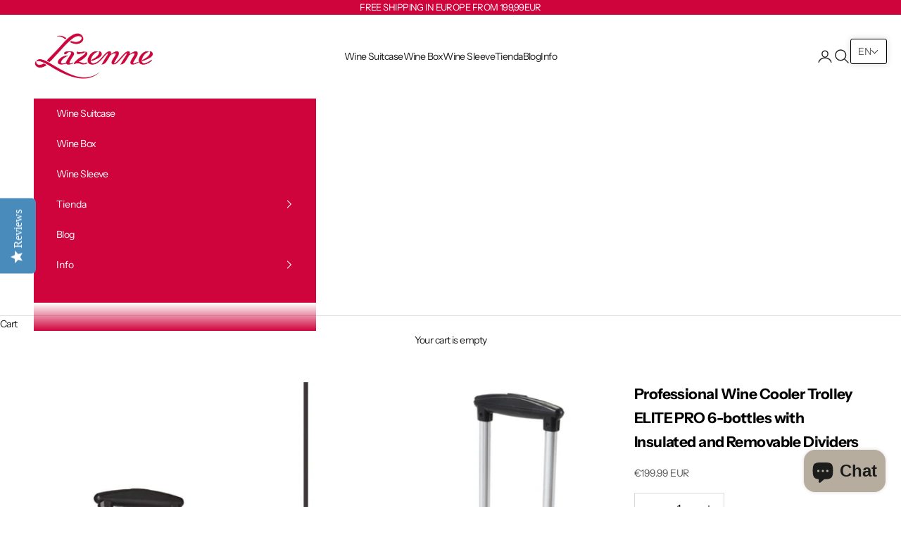

--- FILE ---
content_type: text/html; charset=utf-8
request_url: https://es.lazenne.com/products/lazenne-rolling-wine-cooler-suitcase-6-bottles-insulated-cooler-bag-with-removable-dividers
body_size: 47741
content:

<!doctype html>

<html lang="es" dir="' %}{% render ">
  <head>
    <meta charset="utf-8">
    <meta name="viewport" content="width=device-width, initial-scale=1.0, height=device-height, minimum-scale=1.0, maximum-scale=5.0">

    <title>Maleta 3 en1 para 6 botellas de Vino con Separadores Isotérmico y Remo</title><meta name="description" content="AYUDA CON LOS VINOS DE LA A A LA B: Con sus lados acolchados y aislados, ruedas giratorias de 360 grados, insertos acolchados y desmontables de 6 botellas y asas versátiles, esta mochila porta vino no es sólo el sueño de un profesional del vino hecho realidad, ¡sino también el de un amante del vino! También es una bols"><link rel="canonical" href="https://es.lazenne.com/products/lazenne-rolling-wine-cooler-suitcase-6-bottles-insulated-cooler-bag-with-removable-dividers"><link rel="preconnect" href="https://fonts.shopifycdn.com" crossorigin><link rel="preload" href="//es.lazenne.com/cdn/fonts/instrument_sans/instrumentsans_n6.27dc66245013a6f7f317d383a3cc9a0c347fb42d.woff2" as="font" type="font/woff2" crossorigin><link rel="preload" href="//es.lazenne.com/cdn/fonts/instrument_sans/instrumentsans_n4.db86542ae5e1596dbdb28c279ae6c2086c4c5bfa.woff2" as="font" type="font/woff2" crossorigin><meta property="og:type" content="product">
  <meta property="og:title" content="Maleta 3 en1 para 6 botellas de Vino con Separadores Isotérmico y Removible - para Profesionales y Consumidores">
  <meta property="product:price:amount" content="199.99">
  <meta property="product:price:currency" content="EUR"><meta property="og:image" content="http://es.lazenne.com/cdn/shop/products/Bag_3.jpg?v=1655884433&width=2048">
  <meta property="og:image:secure_url" content="https://es.lazenne.com/cdn/shop/products/Bag_3.jpg?v=1655884433&width=2048">
  <meta property="og:image:width" content="3300">
  <meta property="og:image:height" content="3300"><meta property="og:description" content="AYUDA CON LOS VINOS DE LA A A LA B: Con sus lados acolchados y aislados, ruedas giratorias de 360 grados, insertos acolchados y desmontables de 6 botellas y asas versátiles, esta mochila porta vino no es sólo el sueño de un profesional del vino hecho realidad, ¡sino también el de un amante del vino! También es una bols"><meta property="og:url" content="https://es.lazenne.com/products/lazenne-rolling-wine-cooler-suitcase-6-bottles-insulated-cooler-bag-with-removable-dividers">
<meta property="og:site_name" content="Lazenne"><meta name="twitter:card" content="summary"><meta name="twitter:title" content="Maleta 3 en1 para 6 botellas de Vino con Separadores Isotérmico y Removible - para Profesionales y Consumidores">
  <meta name="twitter:description" content="AYUDA CON LOS VINOS DE LA A A LA B: Con sus lados acolchados y aislados, ruedas giratorias de 360 grados, insertos acolchados y desmontables de 6 botellas y asas versátiles, esta mochila porta vino no es sólo el sueño de un profesional del vino hecho realidad, ¡sino también el de un amante del vino! También es una bolsa aislante para picnics y fiestas; y una bolsa para acampar o en la playa. No importa a donde quiera ir el vino, Lazenne lo ayuda a llegar, seguro y frío. TRANSPORTE 14KG SIN MOLESTAS: Esta bolsa de viaje le permite llevar de forma segura y conveniente 6 botellas de vino, cerveza, champán y licores a cualquier lugar que desee. Tiene una correa versátil que puede llevar sobre el hombro, dos cómodos mangos que puede conectar como una bolsa de vino, y"><meta name="twitter:image" content="https://es.lazenne.com/cdn/shop/products/Bag_3.jpg?crop=center&height=1200&v=1655884433&width=1200">
  <meta name="twitter:image:alt" content=""><script async crossorigin fetchpriority="high" src="/cdn/shopifycloud/importmap-polyfill/es-modules-shim.2.4.0.js"></script>
<script type="application/ld+json">
    {"@context":"http:\/\/schema.org\/","@id":"\/products\/lazenne-rolling-wine-cooler-suitcase-6-bottles-insulated-cooler-bag-with-removable-dividers#product","@type":"Product","brand":{"@type":"Brand","name":"Lazenne"},"category":"Specialized Luggage for Wine and Alcohol Bottles","description":"\n\n\n\n PROFESSIONAL? ADD YOUR EUROPEAN VAT NUMBER IN THE NOTES FOR A ZERO VAT PURCHASE... Any doubt or question: contact@lazenne.com\n\n\n\n\n\n\n\nThis Wine Cooler is deal for wine tastings, wine events, Prowein, Vinexpo, Vinitaly... \nSuitable for any terrain and perfect for travel by car, train, metro, on foot...\n Not designed to travel on a plane \n \n\n\n\n\n\n\nREAL INSULATED TROLLEY: With its insulated padded sides, 360 degree rolling wheels, 6-bottle removable inserts and versatile handles, this wine carrier is not JUST a wine professional’s dream come true, but all wine lover, too! It’s also an insulated Cooler Bag for picnics and parties; and tote for camping or at the beach. No matter where wine wants to go, Lazenne helps it get there – safe and cold. The technology we use (3 insulated layers and padded fabric) guarantees you a full day of insulation (8-12hours).\n\n\nTRANSPORT 28 LBS, NO HASSLE: This travel bag lets you safely AND conveniently take 6 bottles of wine, beer, champagne, and spirits anywhere you like. It has a versatile strap you can wear over your shoulder, two comfy handles you can connect like a wine tote, and a 39 inch telescoping handle with smooth 360Deg Castors, so you can effortlessly glide 28lbs of wine across hard floors and pavement. Ideal for wine tastings, wine events, Prowein, Vinexpo, Vinitaly...\n\n\nLOTS OF EXTRA STORAGE! While other wine bags for travel hold wine, Lazenne also holds everything else. It has 4 pockets for leaflets, corkscrews and coasters, and a large 12 x 10 space for iPads and small laptops – This pocket is REMOVABLE – So wine professionals can zip it off and easily print logos. The storage is also durable, because it’s made from 1680D Balistic Nylon and reinforced stitching.\n\n\nFITS SIX ANY-SIZE BOTTLES: Empty, your 6x bottle carrier is 11.5 x 14 x 15.7 inches. It takes the tallest Rieslings (… even opened), and the thickest champagne bottles. And of course, ice cold wine gifts like Prosecco. The 3-Sided Zip Top make it easy to get bottles in and out. And the insulated, removable inserts let you transform your wine suitcase into an insulated wine cooler bag or picnic bag.\n\n\nBUILT FOR RELIABILITY AND LONGEVITY:Made with 1680D ballistic nylon, reinforced stitching wheels, telescopic handles, and sturdy components, the ELITE PRO is built to withstand frequent use. \n\n\n\"NO HASSLE” WARRANTYWe stand by the quality of the ELITE PRO with our 3-year warranty. If you’re not satisfied, return it—no questions asked. Should any manufacturing defect occur, we’ll repair or replace your trolley. Invest in a trolley that delivers the durability, functionality, and style you need for your wine business.\n\n\n\n","image":"https:\/\/es.lazenne.com\/cdn\/shop\/products\/Bag_3.jpg?v=1655884433\u0026width=1920","name":"Professional Wine Cooler Trolley ELITE PRO 6-bottles with Insulated and Removable Dividers","offers":{"@id":"\/products\/lazenne-rolling-wine-cooler-suitcase-6-bottles-insulated-cooler-bag-with-removable-dividers?variant=31396316938288#offer","@type":"Offer","availability":"http:\/\/schema.org\/InStock","price":"199.99","priceCurrency":"EUR","url":"https:\/\/lazenne.com\/products\/lazenne-rolling-wine-cooler-suitcase-6-bottles-insulated-cooler-bag-with-removable-dividers?variant=31396316938288"},"url":"https:\/\/lazenne.com\/products\/lazenne-rolling-wine-cooler-suitcase-6-bottles-insulated-cooler-bag-with-removable-dividers"}
  </script><script type="application/ld+json">
  {
    "@context": "https://schema.org",
    "@type": "BreadcrumbList",
    "itemListElement": [{
        "@type": "ListItem",
        "position": 1,
        "name": "Home",
        "item": "https://es.lazenne.com"
      },{
            "@type": "ListItem",
            "position": 2,
            "name": "Maleta 3 en1 para 6 botellas de Vino con Separadores Isotérmico y Removible - para Profesionales y Consumidores",
            "item": "https://es.lazenne.com/products/lazenne-rolling-wine-cooler-suitcase-6-bottles-insulated-cooler-bag-with-removable-dividers"
          }]
  }
</script><style>/* Typography (heading) */
  @font-face {
  font-family: "Instrument Sans";
  font-weight: 600;
  font-style: normal;
  font-display: fallback;
  src: url("//es.lazenne.com/cdn/fonts/instrument_sans/instrumentsans_n6.27dc66245013a6f7f317d383a3cc9a0c347fb42d.woff2") format("woff2"),
       url("//es.lazenne.com/cdn/fonts/instrument_sans/instrumentsans_n6.1a71efbeeb140ec495af80aad612ad55e19e6d0e.woff") format("woff");
}

@font-face {
  font-family: "Instrument Sans";
  font-weight: 600;
  font-style: italic;
  font-display: fallback;
  src: url("//es.lazenne.com/cdn/fonts/instrument_sans/instrumentsans_i6.ba8063f6adfa1e7ffe690cc5efa600a1e0a8ec32.woff2") format("woff2"),
       url("//es.lazenne.com/cdn/fonts/instrument_sans/instrumentsans_i6.a5bb29b76a0bb820ddaa9417675a5d0bafaa8c1f.woff") format("woff");
}

/* Typography (body) */
  @font-face {
  font-family: "Instrument Sans";
  font-weight: 400;
  font-style: normal;
  font-display: fallback;
  src: url("//es.lazenne.com/cdn/fonts/instrument_sans/instrumentsans_n4.db86542ae5e1596dbdb28c279ae6c2086c4c5bfa.woff2") format("woff2"),
       url("//es.lazenne.com/cdn/fonts/instrument_sans/instrumentsans_n4.510f1b081e58d08c30978f465518799851ef6d8b.woff") format("woff");
}

@font-face {
  font-family: "Instrument Sans";
  font-weight: 400;
  font-style: italic;
  font-display: fallback;
  src: url("//es.lazenne.com/cdn/fonts/instrument_sans/instrumentsans_i4.028d3c3cd8d085648c808ceb20cd2fd1eb3560e5.woff2") format("woff2"),
       url("//es.lazenne.com/cdn/fonts/instrument_sans/instrumentsans_i4.7e90d82df8dee29a99237cd19cc529d2206706a2.woff") format("woff");
}

@font-face {
  font-family: "Instrument Sans";
  font-weight: 700;
  font-style: normal;
  font-display: fallback;
  src: url("//es.lazenne.com/cdn/fonts/instrument_sans/instrumentsans_n7.e4ad9032e203f9a0977786c356573ced65a7419a.woff2") format("woff2"),
       url("//es.lazenne.com/cdn/fonts/instrument_sans/instrumentsans_n7.b9e40f166fb7639074ba34738101a9d2990bb41a.woff") format("woff");
}

@font-face {
  font-family: "Instrument Sans";
  font-weight: 700;
  font-style: italic;
  font-display: fallback;
  src: url("//es.lazenne.com/cdn/fonts/instrument_sans/instrumentsans_i7.d6063bb5d8f9cbf96eace9e8801697c54f363c6a.woff2") format("woff2"),
       url("//es.lazenne.com/cdn/fonts/instrument_sans/instrumentsans_i7.ce33afe63f8198a3ac4261b826b560103542cd36.woff") format("woff");
}

:root {
    /* Container */
    --container-max-width: 100%;
    --container-xxs-max-width: 27.5rem; /* 440px */
    --container-xs-max-width: 42.5rem; /* 680px */
    --container-sm-max-width: 61.25rem; /* 980px */
    --container-md-max-width: 71.875rem; /* 1150px */
    --container-lg-max-width: 78.75rem; /* 1260px */
    --container-xl-max-width: 85rem; /* 1360px */
    --container-gutter: 1.25rem;

    --section-vertical-spacing: 2.25rem;
    --section-vertical-spacing-tight:2.5rem;

    --section-stack-gap:1.75rem;
    --section-stack-gap-tight:1.75rem;

    /* Form settings */
    --form-gap: 1.25rem; /* Gap between fieldset and submit button */
    --fieldset-gap: 1rem; /* Gap between each form input within a fieldset */
    --form-control-gap: 0.625rem; /* Gap between input and label (ignored for floating label) */
    --checkbox-control-gap: 0.75rem; /* Horizontal gap between checkbox and its associated label */
    --input-padding-block: 0.65rem; /* Vertical padding for input, textarea and native select */
    --input-padding-inline: 0.8rem; /* Horizontal padding for input, textarea and native select */
    --checkbox-size: 0.875rem; /* Size (width and height) for checkbox */

    /* Other sizes */
    --sticky-area-height: calc(var(--announcement-bar-is-sticky, 0) * var(--announcement-bar-height, 0px) + var(--header-is-sticky, 0) * var(--header-is-visible, 1) * var(--header-height, 0px));

    /* RTL support */
    --transform-logical-flip: 1;
    --transform-origin-start: left;
    --transform-origin-end: right;

    /**
     * ---------------------------------------------------------------------
     * TYPOGRAPHY
     * ---------------------------------------------------------------------
     */

    /* Font properties */
    --heading-font-family: "Instrument Sans", sans-serif;
    --heading-font-weight: 600;
    --heading-font-style: normal;
    --heading-text-transform: uppercase;
    --heading-letter-spacing: 0.02em;
    --text-font-family: "Instrument Sans", sans-serif;
    --text-font-weight: 400;
    --text-font-style: normal;
    --text-letter-spacing: -0.04em;
    --button-font: var(--text-font-style) var(--text-font-weight) var(--text-sm) / 1.65 var(--text-font-family);
    --button-text-transform: uppercase;
    --button-letter-spacing: 0.18em;

    /* Font sizes */--text-heading-size-factor: 1;
    --text-h1: max(0.6875rem, clamp(1.375rem, 1.146341463414634rem + 0.975609756097561vw, 2rem) * var(--text-heading-size-factor));
    --text-h2: max(0.6875rem, clamp(1.25rem, 1.0670731707317074rem + 0.7804878048780488vw, 1.75rem) * var(--text-heading-size-factor));
    --text-h3: max(0.6875rem, clamp(1.125rem, 1.0335365853658536rem + 0.3902439024390244vw, 1.375rem) * var(--text-heading-size-factor));
    --text-h4: max(0.6875rem, clamp(1rem, 0.9542682926829268rem + 0.1951219512195122vw, 1.125rem) * var(--text-heading-size-factor));
    --text-h5: calc(0.875rem * var(--text-heading-size-factor));
    --text-h6: calc(0.75rem * var(--text-heading-size-factor));

    --text-xs: 0.8125rem;
    --text-sm: 0.875rem;
    --text-base: 0.9375rem;
    --text-lg: 1.0625rem;
    --text-xl: 1.125rem;

    /* Rounded variables (used for border radius) */
    --rounded-full: 9999px;
    --button-border-radius: 0.25rem;
    --input-border-radius: 0.0rem;

    /* Box shadow */
    --shadow-sm: 0 2px 8px rgb(0 0 0 / 0.05);
    --shadow: 0 5px 15px rgb(0 0 0 / 0.05);
    --shadow-md: 0 5px 30px rgb(0 0 0 / 0.05);
    --shadow-block: px px px rgb(var(--text-primary) / 0.0);

    /**
     * ---------------------------------------------------------------------
     * OTHER
     * ---------------------------------------------------------------------
     */

    --checkmark-svg-url: url(//es.lazenne.com/cdn/shop/t/24/assets/checkmark.svg?v=184380698634562560561721312085);
    --cursor-zoom-in-svg-url: url(//es.lazenne.com/cdn/shop/t/24/assets/cursor-zoom-in.svg?v=179346033183326186621721312085);
  }

  [dir="rtl"]:root {
    /* RTL support */
    --transform-logical-flip: -1;
    --transform-origin-start: right;
    --transform-origin-end: left;
  }

  @media screen and (min-width: 700px) {
    :root {
      /* Typography (font size) */
      --text-xs: 0.75rem;
      --text-sm: 0.8125rem;
      --text-base: 0.875rem;
      --text-lg: 1.0rem;
      --text-xl: 1.25rem;

      /* Spacing settings */
      --container-gutter: 2rem;
    }
  }

  @media screen and (min-width: 1000px) {
    :root {
      /* Spacing settings */
      --container-gutter: 3rem;

      --section-vertical-spacing: 3.5rem;
      --section-vertical-spacing-tight: 3.5rem;

      --section-stack-gap:2.5rem;
      --section-stack-gap-tight:2.5rem;
    }
  }:root {/* Overlay used for modal */
    --page-overlay: 0 0 0 / 0.4;

    /* We use the first scheme background as default */
    --page-background: ;

    /* Product colors */
    --on-sale-text: 227 44 43;
    --on-sale-badge-background: 227 44 43;
    --on-sale-badge-text: 255 255 255;
    --sold-out-badge-background: 239 239 239;
    --sold-out-badge-text: 0 0 0 / 0.65;
    --custom-badge-background: 28 28 28;
    --custom-badge-text: 255 255 255;
    --star-color: 28 28 28;

    /* Status colors */
    --success-background: 212 227 203;
    --success-text: 48 122 7;
    --warning-background: 253 241 224;
    --warning-text: 237 138 0;
    --error-background: 243 204 204;
    --error-text: 203 43 43;
  }.color-scheme--scheme-1 {
      /* Color settings */--accent: 48 48 48;
      --text-color: 64 64 64;
      --background: 255 255 255 / 1.0;
      --background-without-opacity: 255 255 255;
      --background-gradient: ;--border-color: 226 226 226;/* Button colors */
      --button-background: 48 48 48;
      --button-text-color: 255 255 255;

      /* Circled buttons */
      --circle-button-background: 255 255 255;
      --circle-button-text-color: 28 28 28;
    }.shopify-section:has(.section-spacing.color-scheme--bg-54922f2e920ba8346f6dc0fba343d673) + .shopify-section:has(.section-spacing.color-scheme--bg-54922f2e920ba8346f6dc0fba343d673:not(.bordered-section)) .section-spacing {
      padding-block-start: 0;
    }.color-scheme--scheme-2 {
      /* Color settings */--accent: 207 4 60;
      --text-color: 28 28 28;
      --background: 255 255 255 / 1.0;
      --background-without-opacity: 255 255 255;
      --background-gradient: ;--border-color: 221 221 221;/* Button colors */
      --button-background: 207 4 60;
      --button-text-color: 255 255 255;

      /* Circled buttons */
      --circle-button-background: 255 255 255;
      --circle-button-text-color: 28 28 28;
    }.shopify-section:has(.section-spacing.color-scheme--bg-54922f2e920ba8346f6dc0fba343d673) + .shopify-section:has(.section-spacing.color-scheme--bg-54922f2e920ba8346f6dc0fba343d673:not(.bordered-section)) .section-spacing {
      padding-block-start: 0;
    }.color-scheme--scheme-3 {
      /* Color settings */--accent: 255 255 255;
      --text-color: 207 4 60;
      --background: 239 239 239 / 1.0;
      --background-without-opacity: 239 239 239;
      --background-gradient: ;--border-color: 234 204 212;/* Button colors */
      --button-background: 255 255 255;
      --button-text-color: 207 4 60;

      /* Circled buttons */
      --circle-button-background: 255 255 255;
      --circle-button-text-color: 28 28 28;
    }.shopify-section:has(.section-spacing.color-scheme--bg-609ecfcfee2f667ac6c12366fc6ece56) + .shopify-section:has(.section-spacing.color-scheme--bg-609ecfcfee2f667ac6c12366fc6ece56:not(.bordered-section)) .section-spacing {
      padding-block-start: 0;
    }.color-scheme--scheme-4 {
      /* Color settings */--accent: 255 255 255;
      --text-color: 255 255 255;
      --background: 0 0 0 / 0.0;
      --background-without-opacity: 0 0 0;
      --background-gradient: ;--border-color: 255 255 255;/* Button colors */
      --button-background: 255 255 255;
      --button-text-color: 28 28 28;

      /* Circled buttons */
      --circle-button-background: 255 255 255;
      --circle-button-text-color: 28 28 28;
    }.shopify-section:has(.section-spacing.color-scheme--bg-3671eee015764974ee0aef1536023e0f) + .shopify-section:has(.section-spacing.color-scheme--bg-3671eee015764974ee0aef1536023e0f:not(.bordered-section)) .section-spacing {
      padding-block-start: 0;
    }.color-scheme--scheme-6cf371a4-a3b2-42d3-8f7c-87cc3297ede5 {
      /* Color settings */--accent: 18 166 73;
      --text-color: 0 0 0;
      --background: 255 255 255 / 1.0;
      --background-without-opacity: 255 255 255;
      --background-gradient: ;--border-color: 217 217 217;/* Button colors */
      --button-background: 18 166 73;
      --button-text-color: 220 220 220;

      /* Circled buttons */
      --circle-button-background: 255 255 255;
      --circle-button-text-color: 28 28 28;
    }.shopify-section:has(.section-spacing.color-scheme--bg-54922f2e920ba8346f6dc0fba343d673) + .shopify-section:has(.section-spacing.color-scheme--bg-54922f2e920ba8346f6dc0fba343d673:not(.bordered-section)) .section-spacing {
      padding-block-start: 0;
    }.color-scheme--scheme-a87d9324-4dc4-47a5-a8ec-ceedfae0e737 {
      /* Color settings */--accent: 182 173 158;
      --text-color: 0 0 0;
      --background: 255 255 255 / 1.0;
      --background-without-opacity: 255 255 255;
      --background-gradient: ;--border-color: 217 217 217;/* Button colors */
      --button-background: 182 173 158;
      --button-text-color: 28 28 28;

      /* Circled buttons */
      --circle-button-background: 182 173 158;
      --circle-button-text-color: 28 28 28;
    }.shopify-section:has(.section-spacing.color-scheme--bg-54922f2e920ba8346f6dc0fba343d673) + .shopify-section:has(.section-spacing.color-scheme--bg-54922f2e920ba8346f6dc0fba343d673:not(.bordered-section)) .section-spacing {
      padding-block-start: 0;
    }.color-scheme--scheme-33e69220-4f78-489b-8436-63dd4dc4c78d {
      /* Color settings */--accent: 255 255 255;
      --text-color: 255 255 255;
      --background: 207 4 60 / 1.0;
      --background-without-opacity: 207 4 60;
      --background-gradient: ;--border-color: 214 42 89;/* Button colors */
      --button-background: 255 255 255;
      --button-text-color: 207 4 60;

      /* Circled buttons */
      --circle-button-background: 255 255 255;
      --circle-button-text-color: 28 28 28;
    }.shopify-section:has(.section-spacing.color-scheme--bg-8f3120bec7ecaf994b69ce198ac27579) + .shopify-section:has(.section-spacing.color-scheme--bg-8f3120bec7ecaf994b69ce198ac27579:not(.bordered-section)) .section-spacing {
      padding-block-start: 0;
    }.color-scheme--scheme-56c3109d-ad39-4f3b-bbe1-ab30386584f1 {
      /* Color settings */--accent: 182 173 158;
      --text-color: 0 0 0;
      --background: 226 223 218 / 1.0;
      --background-without-opacity: 226 223 218;
      --background-gradient: ;--border-color: 192 190 185;/* Button colors */
      --button-background: 182 173 158;
      --button-text-color: 28 28 28;

      /* Circled buttons */
      --circle-button-background: 255 255 255;
      --circle-button-text-color: 28 28 28;
    }.shopify-section:has(.section-spacing.color-scheme--bg-743711ebce9f863cccc7d825eaefd81c) + .shopify-section:has(.section-spacing.color-scheme--bg-743711ebce9f863cccc7d825eaefd81c:not(.bordered-section)) .section-spacing {
      padding-block-start: 0;
    }.color-scheme--scheme-e62f64ee-e440-4dc6-afce-ee68ec189255 {
      /* Color settings */--accent: 182 173 158;
      --text-color: 207 4 60;
      --background: 255 255 255 / 1.0;
      --background-without-opacity: 255 255 255;
      --background-gradient: ;--border-color: 248 217 226;/* Button colors */
      --button-background: 182 173 158;
      --button-text-color: 28 28 28;

      /* Circled buttons */
      --circle-button-background: 182 173 158;
      --circle-button-text-color: 28 28 28;
    }.shopify-section:has(.section-spacing.color-scheme--bg-54922f2e920ba8346f6dc0fba343d673) + .shopify-section:has(.section-spacing.color-scheme--bg-54922f2e920ba8346f6dc0fba343d673:not(.bordered-section)) .section-spacing {
      padding-block-start: 0;
    }.color-scheme--scheme-8bd93ca8-3580-4490-a1e4-6cffe1c70233 {
      /* Color settings */--accent: 248 96 3;
      --text-color: 0 0 0;
      --background: 237 138 0 / 1.0;
      --background-without-opacity: 237 138 0;
      --background-gradient: ;--border-color: 201 117 0;/* Button colors */
      --button-background: 248 96 3;
      --button-text-color: 28 28 28;

      /* Circled buttons */
      --circle-button-background: 255 169 49;
      --circle-button-text-color: 28 28 28;
    }.shopify-section:has(.section-spacing.color-scheme--bg-a774708c801aa9ab35b7d63edf52a7e9) + .shopify-section:has(.section-spacing.color-scheme--bg-a774708c801aa9ab35b7d63edf52a7e9:not(.bordered-section)) .section-spacing {
      padding-block-start: 0;
    }.color-scheme--dialog {
      /* Color settings */--accent: 207 4 60;
      --text-color: 28 28 28;
      --background: 255 255 255 / 1.0;
      --background-without-opacity: 255 255 255;
      --background-gradient: ;--border-color: 221 221 221;/* Button colors */
      --button-background: 207 4 60;
      --button-text-color: 255 255 255;

      /* Circled buttons */
      --circle-button-background: 255 255 255;
      --circle-button-text-color: 28 28 28;
    }
</style><script>
  // This allows to expose several variables to the global scope, to be used in scripts
  window.themeVariables = {
    settings: {
      showPageTransition: false,
      pageType: "product",
      moneyFormat: "€{{amount}}",
      moneyWithCurrencyFormat: "€{{amount}} EUR",
      currencyCodeEnabled: true,
      cartType: "drawer",
      staggerMenuApparition: true
    },

    strings: {
      addedToCart: "Added to your cart!",
      closeGallery: "Close gallery",
      zoomGallery: "Zoom picture",
      errorGallery: "Image cannot be loaded",
      shippingEstimatorNoResults: "Sorry, we do not ship to your address.",
      shippingEstimatorOneResult: "There is one shipping rate for your address:",
      shippingEstimatorMultipleResults: "There are several shipping rates for your address:",
      shippingEstimatorError: "One or more error occurred while retrieving shipping rates:",
      next: "Next",
      previous: "Previous"
    },

    mediaQueries: {
      'sm': 'screen and (min-width: 700px)',
      'md': 'screen and (min-width: 1000px)',
      'lg': 'screen and (min-width: 1150px)',
      'xl': 'screen and (min-width: 1400px)',
      '2xl': 'screen and (min-width: 1600px)',
      'sm-max': 'screen and (max-width: 699px)',
      'md-max': 'screen and (max-width: 999px)',
      'lg-max': 'screen and (max-width: 1149px)',
      'xl-max': 'screen and (max-width: 1399px)',
      '2xl-max': 'screen and (max-width: 1599px)',
      'motion-safe': '(prefers-reduced-motion: no-preference)',
      'motion-reduce': '(prefers-reduced-motion: reduce)',
      'supports-hover': 'screen and (pointer: fine)',
      'supports-touch': 'screen and (hover: none)'
    }
  };</script><script>
      if (!(HTMLScriptElement.supports && HTMLScriptElement.supports('importmap'))) {
        const importMapPolyfill = document.createElement('script');
        importMapPolyfill.async = true;
        importMapPolyfill.src = "//es.lazenne.com/cdn/shop/t/24/assets/es-module-shims.min.js?v=140375185335194536761721312085";

        document.head.appendChild(importMapPolyfill);
      }
    </script>

    <script type="importmap">{
        "imports": {
          "vendor": "//es.lazenne.com/cdn/shop/t/24/assets/vendor.min.js?v=90848652276903619941721312085",
          "theme": "//es.lazenne.com/cdn/shop/t/24/assets/theme.js?v=142005980277301565331767951947",
          "photoswipe": "//es.lazenne.com/cdn/shop/t/24/assets/photoswipe.min.js?v=20290624223189769891721312085"
        }
      }
    </script>

    <script type="module" src="//es.lazenne.com/cdn/shop/t/24/assets/vendor.min.js?v=90848652276903619941721312085"></script>
    <script type="module" src="//es.lazenne.com/cdn/shop/t/24/assets/theme.js?v=142005980277301565331767951947"></script>

    <script>window.performance && window.performance.mark && window.performance.mark('shopify.content_for_header.start');</script><meta name="google-site-verification" content="-INviy1vMYCPnx9Y71kRGZBdmEv_mUdK0qRUTRsnmps">
<meta id="shopify-digital-wallet" name="shopify-digital-wallet" content="/5165213/digital_wallets/dialog">
<meta name="shopify-checkout-api-token" content="e164213e37d541a5a9519daf06e80557">
<meta id="in-context-paypal-metadata" data-shop-id="5165213" data-venmo-supported="true" data-environment="production" data-locale="en_US" data-paypal-v4="true" data-currency="EUR">
<link rel="alternate" hreflang="x-default" href="https://lazenne.com/products/lazenne-rolling-wine-cooler-suitcase-6-bottles-insulated-cooler-bag-with-removable-dividers">
<link rel="alternate" hreflang="en" href="https://lazenne.com/products/lazenne-rolling-wine-cooler-suitcase-6-bottles-insulated-cooler-bag-with-removable-dividers">
<link rel="alternate" hreflang="en-ES" href="https://lazenne.com/en-es/products/lazenne-rolling-wine-cooler-suitcase-6-bottles-insulated-cooler-bag-with-removable-dividers">
<link rel="alternate" hreflang="es-ES" href="https://lazenne.com/es-es/products/lazenne-rolling-wine-cooler-suitcase-6-bottles-insulated-cooler-bag-with-removable-dividers">
<link rel="alternate" hreflang="en-IT" href="https://lazenne.com/en-it/products/lazenne-rolling-wine-cooler-suitcase-6-bottles-insulated-cooler-bag-with-removable-dividers">
<link rel="alternate" hreflang="it-IT" href="https://lazenne.com/it-it/products/lazenne-rolling-wine-cooler-suitcase-6-bottles-insulated-cooler-bag-with-removable-dividers">
<link rel="alternate" hreflang="en-PT" href="https://pt.lazenne.com/products/lazenne-rolling-wine-cooler-suitcase-6-bottles-insulated-cooler-bag-with-removable-dividers">
<link rel="alternate" hreflang="pt-PT" href="https://pt.lazenne.com/pt-br/products/lazenne-rolling-wine-cooler-suitcase-6-bottles-insulated-cooler-bag-with-removable-dividers">
<link rel="alternate" hreflang="en-FR" href="https://lazenne.com/en-fr/products/lazenne-rolling-wine-cooler-suitcase-6-bottles-insulated-cooler-bag-with-removable-dividers">
<link rel="alternate" hreflang="fr-FR" href="https://lazenne.com/fr-fr/products/lazenne-rolling-wine-cooler-suitcase-6-bottles-insulated-cooler-bag-with-removable-dividers">
<link rel="alternate" type="application/json+oembed" href="https://lazenne.com/products/lazenne-rolling-wine-cooler-suitcase-6-bottles-insulated-cooler-bag-with-removable-dividers.oembed">
<script async="async" src="/checkouts/internal/preloads.js?locale=en-US"></script>
<script id="shopify-features" type="application/json">{"accessToken":"e164213e37d541a5a9519daf06e80557","betas":["rich-media-storefront-analytics"],"domain":"es.lazenne.com","predictiveSearch":true,"shopId":5165213,"locale":"en"}</script>
<script>var Shopify = Shopify || {};
Shopify.shop = "lazenne.myshopify.com";
Shopify.locale = "en";
Shopify.currency = {"active":"EUR","rate":"1.0"};
Shopify.country = "US";
Shopify.theme = {"name":"Copy of Latest Prestige - Arseozone Working (wi...","id":138559684786,"schema_name":null,"schema_version":null,"theme_store_id":null,"role":"main"};
Shopify.theme.handle = "null";
Shopify.theme.style = {"id":null,"handle":null};
Shopify.cdnHost = "es.lazenne.com/cdn";
Shopify.routes = Shopify.routes || {};
Shopify.routes.root = "/";</script>
<script type="module">!function(o){(o.Shopify=o.Shopify||{}).modules=!0}(window);</script>
<script>!function(o){function n(){var o=[];function n(){o.push(Array.prototype.slice.apply(arguments))}return n.q=o,n}var t=o.Shopify=o.Shopify||{};t.loadFeatures=n(),t.autoloadFeatures=n()}(window);</script>
<script id="shop-js-analytics" type="application/json">{"pageType":"product"}</script>
<script defer="defer" async type="module" src="//es.lazenne.com/cdn/shopifycloud/shop-js/modules/v2/client.init-shop-cart-sync_BN7fPSNr.en.esm.js"></script>
<script defer="defer" async type="module" src="//es.lazenne.com/cdn/shopifycloud/shop-js/modules/v2/chunk.common_Cbph3Kss.esm.js"></script>
<script defer="defer" async type="module" src="//es.lazenne.com/cdn/shopifycloud/shop-js/modules/v2/chunk.modal_DKumMAJ1.esm.js"></script>
<script type="module">
  await import("//es.lazenne.com/cdn/shopifycloud/shop-js/modules/v2/client.init-shop-cart-sync_BN7fPSNr.en.esm.js");
await import("//es.lazenne.com/cdn/shopifycloud/shop-js/modules/v2/chunk.common_Cbph3Kss.esm.js");
await import("//es.lazenne.com/cdn/shopifycloud/shop-js/modules/v2/chunk.modal_DKumMAJ1.esm.js");

  window.Shopify.SignInWithShop?.initShopCartSync?.({"fedCMEnabled":true,"windoidEnabled":true});

</script>
<script>(function() {
  var isLoaded = false;
  function asyncLoad() {
    if (isLoaded) return;
    isLoaded = true;
    var urls = ["\/\/cdn.ywxi.net\/js\/1.js?shop=lazenne.myshopify.com","\/\/cdn.ywxi.net\/js\/partner-shopify.js?shop=lazenne.myshopify.com","https:\/\/chimpstatic.com\/mcjs-connected\/js\/users\/31b8dab5178e3ddf57df1a03c\/ab92864d6a7fbf85ecee20ac1.js?shop=lazenne.myshopify.com","https:\/\/chimpstatic.com\/mcjs-connected\/js\/users\/31b8dab5178e3ddf57df1a03c\/f59e87e7dad34067351f37ee5.js?shop=lazenne.myshopify.com","https:\/\/script.crazyegg.com\/pages\/scripts\/0090\/7578.js?shop=lazenne.myshopify.com","https:\/\/cdn.nfcube.com\/instafeed-3c4a4bd993c21827f06a57ac737d6689.js?shop=lazenne.myshopify.com","https:\/\/cdn.recapture.io\/sdk\/v1\/shopify-recapture.min.js?api_key=vvwlnpcl\u0026shop=lazenne.myshopify.com"];
    for (var i = 0; i < urls.length; i++) {
      var s = document.createElement('script');
      s.type = 'text/javascript';
      s.async = true;
      s.src = urls[i];
      var x = document.getElementsByTagName('script')[0];
      x.parentNode.insertBefore(s, x);
    }
  };
  if(window.attachEvent) {
    window.attachEvent('onload', asyncLoad);
  } else {
    window.addEventListener('load', asyncLoad, false);
  }
})();</script>
<script id="__st">var __st={"a":5165213,"offset":3600,"reqid":"a84c017b-b200-4fc0-a083-48e436b740da-1769901062","pageurl":"es.lazenne.com\/products\/lazenne-rolling-wine-cooler-suitcase-6-bottles-insulated-cooler-bag-with-removable-dividers","u":"c7bc92015068","p":"product","rtyp":"product","rid":4382515265584};</script>
<script>window.ShopifyPaypalV4VisibilityTracking = true;</script>
<script id="captcha-bootstrap">!function(){'use strict';const t='contact',e='account',n='new_comment',o=[[t,t],['blogs',n],['comments',n],[t,'customer']],c=[[e,'customer_login'],[e,'guest_login'],[e,'recover_customer_password'],[e,'create_customer']],r=t=>t.map((([t,e])=>`form[action*='/${t}']:not([data-nocaptcha='true']) input[name='form_type'][value='${e}']`)).join(','),a=t=>()=>t?[...document.querySelectorAll(t)].map((t=>t.form)):[];function s(){const t=[...o],e=r(t);return a(e)}const i='password',u='form_key',d=['recaptcha-v3-token','g-recaptcha-response','h-captcha-response',i],f=()=>{try{return window.sessionStorage}catch{return}},m='__shopify_v',_=t=>t.elements[u];function p(t,e,n=!1){try{const o=window.sessionStorage,c=JSON.parse(o.getItem(e)),{data:r}=function(t){const{data:e,action:n}=t;return t[m]||n?{data:e,action:n}:{data:t,action:n}}(c);for(const[e,n]of Object.entries(r))t.elements[e]&&(t.elements[e].value=n);n&&o.removeItem(e)}catch(o){console.error('form repopulation failed',{error:o})}}const l='form_type',E='cptcha';function T(t){t.dataset[E]=!0}const w=window,h=w.document,L='Shopify',v='ce_forms',y='captcha';let A=!1;((t,e)=>{const n=(g='f06e6c50-85a8-45c8-87d0-21a2b65856fe',I='https://cdn.shopify.com/shopifycloud/storefront-forms-hcaptcha/ce_storefront_forms_captcha_hcaptcha.v1.5.2.iife.js',D={infoText:'Protected by hCaptcha',privacyText:'Privacy',termsText:'Terms'},(t,e,n)=>{const o=w[L][v],c=o.bindForm;if(c)return c(t,g,e,D).then(n);var r;o.q.push([[t,g,e,D],n]),r=I,A||(h.body.append(Object.assign(h.createElement('script'),{id:'captcha-provider',async:!0,src:r})),A=!0)});var g,I,D;w[L]=w[L]||{},w[L][v]=w[L][v]||{},w[L][v].q=[],w[L][y]=w[L][y]||{},w[L][y].protect=function(t,e){n(t,void 0,e),T(t)},Object.freeze(w[L][y]),function(t,e,n,w,h,L){const[v,y,A,g]=function(t,e,n){const i=e?o:[],u=t?c:[],d=[...i,...u],f=r(d),m=r(i),_=r(d.filter((([t,e])=>n.includes(e))));return[a(f),a(m),a(_),s()]}(w,h,L),I=t=>{const e=t.target;return e instanceof HTMLFormElement?e:e&&e.form},D=t=>v().includes(t);t.addEventListener('submit',(t=>{const e=I(t);if(!e)return;const n=D(e)&&!e.dataset.hcaptchaBound&&!e.dataset.recaptchaBound,o=_(e),c=g().includes(e)&&(!o||!o.value);(n||c)&&t.preventDefault(),c&&!n&&(function(t){try{if(!f())return;!function(t){const e=f();if(!e)return;const n=_(t);if(!n)return;const o=n.value;o&&e.removeItem(o)}(t);const e=Array.from(Array(32),(()=>Math.random().toString(36)[2])).join('');!function(t,e){_(t)||t.append(Object.assign(document.createElement('input'),{type:'hidden',name:u})),t.elements[u].value=e}(t,e),function(t,e){const n=f();if(!n)return;const o=[...t.querySelectorAll(`input[type='${i}']`)].map((({name:t})=>t)),c=[...d,...o],r={};for(const[a,s]of new FormData(t).entries())c.includes(a)||(r[a]=s);n.setItem(e,JSON.stringify({[m]:1,action:t.action,data:r}))}(t,e)}catch(e){console.error('failed to persist form',e)}}(e),e.submit())}));const S=(t,e)=>{t&&!t.dataset[E]&&(n(t,e.some((e=>e===t))),T(t))};for(const o of['focusin','change'])t.addEventListener(o,(t=>{const e=I(t);D(e)&&S(e,y())}));const B=e.get('form_key'),M=e.get(l),P=B&&M;t.addEventListener('DOMContentLoaded',(()=>{const t=y();if(P)for(const e of t)e.elements[l].value===M&&p(e,B);[...new Set([...A(),...v().filter((t=>'true'===t.dataset.shopifyCaptcha))])].forEach((e=>S(e,t)))}))}(h,new URLSearchParams(w.location.search),n,t,e,['guest_login'])})(!0,!0)}();</script>
<script integrity="sha256-4kQ18oKyAcykRKYeNunJcIwy7WH5gtpwJnB7kiuLZ1E=" data-source-attribution="shopify.loadfeatures" defer="defer" src="//es.lazenne.com/cdn/shopifycloud/storefront/assets/storefront/load_feature-a0a9edcb.js" crossorigin="anonymous"></script>
<script data-source-attribution="shopify.dynamic_checkout.dynamic.init">var Shopify=Shopify||{};Shopify.PaymentButton=Shopify.PaymentButton||{isStorefrontPortableWallets:!0,init:function(){window.Shopify.PaymentButton.init=function(){};var t=document.createElement("script");t.src="https://es.lazenne.com/cdn/shopifycloud/portable-wallets/latest/portable-wallets.en.js",t.type="module",document.head.appendChild(t)}};
</script>
<script data-source-attribution="shopify.dynamic_checkout.buyer_consent">
  function portableWalletsHideBuyerConsent(e){var t=document.getElementById("shopify-buyer-consent"),n=document.getElementById("shopify-subscription-policy-button");t&&n&&(t.classList.add("hidden"),t.setAttribute("aria-hidden","true"),n.removeEventListener("click",e))}function portableWalletsShowBuyerConsent(e){var t=document.getElementById("shopify-buyer-consent"),n=document.getElementById("shopify-subscription-policy-button");t&&n&&(t.classList.remove("hidden"),t.removeAttribute("aria-hidden"),n.addEventListener("click",e))}window.Shopify?.PaymentButton&&(window.Shopify.PaymentButton.hideBuyerConsent=portableWalletsHideBuyerConsent,window.Shopify.PaymentButton.showBuyerConsent=portableWalletsShowBuyerConsent);
</script>
<script>
  function portableWalletsCleanup(e){e&&e.src&&console.error("Failed to load portable wallets script "+e.src);var t=document.querySelectorAll("shopify-accelerated-checkout .shopify-payment-button__skeleton, shopify-accelerated-checkout-cart .wallet-cart-button__skeleton"),e=document.getElementById("shopify-buyer-consent");for(let e=0;e<t.length;e++)t[e].remove();e&&e.remove()}function portableWalletsNotLoadedAsModule(e){e instanceof ErrorEvent&&"string"==typeof e.message&&e.message.includes("import.meta")&&"string"==typeof e.filename&&e.filename.includes("portable-wallets")&&(window.removeEventListener("error",portableWalletsNotLoadedAsModule),window.Shopify.PaymentButton.failedToLoad=e,"loading"===document.readyState?document.addEventListener("DOMContentLoaded",window.Shopify.PaymentButton.init):window.Shopify.PaymentButton.init())}window.addEventListener("error",portableWalletsNotLoadedAsModule);
</script>

<script type="module" src="https://es.lazenne.com/cdn/shopifycloud/portable-wallets/latest/portable-wallets.en.js" onError="portableWalletsCleanup(this)" crossorigin="anonymous"></script>
<script nomodule>
  document.addEventListener("DOMContentLoaded", portableWalletsCleanup);
</script>

<link id="shopify-accelerated-checkout-styles" rel="stylesheet" media="screen" href="https://es.lazenne.com/cdn/shopifycloud/portable-wallets/latest/accelerated-checkout-backwards-compat.css" crossorigin="anonymous">
<style id="shopify-accelerated-checkout-cart">
        #shopify-buyer-consent {
  margin-top: 1em;
  display: inline-block;
  width: 100%;
}

#shopify-buyer-consent.hidden {
  display: none;
}

#shopify-subscription-policy-button {
  background: none;
  border: none;
  padding: 0;
  text-decoration: underline;
  font-size: inherit;
  cursor: pointer;
}

#shopify-subscription-policy-button::before {
  box-shadow: none;
}

      </style>

<script>window.performance && window.performance.mark && window.performance.mark('shopify.content_for_header.end');</script>

    <link href="//es.lazenne.com/cdn/shop/t/24/assets/theme.css?v=152949188009379979201741792464" rel="stylesheet" type="text/css" media="all" />
  <link rel="alternate" hreflang="es" href="https://es.lazenne.com/products/lazenne-rolling-wine-cooler-suitcase-6-bottles-insulated-cooler-bag-with-removable-dividers" /><link rel="alternate" hreflang="en" href="https://lazenne.com/products/lazenne-rolling-wine-cooler-suitcase-6-bottles-insulated-cooler-bag-with-removable-dividers" /><link rel="alternate" hreflang="fr" href="https://fr.lazenne.com/products/lazenne-rolling-wine-cooler-suitcase-6-bottles-insulated-cooler-bag-with-removable-dividers" /><link rel="alternate" hreflang="pt" href="https://pt.lazenne.com/products/lazenne-rolling-wine-cooler-suitcase-6-bottles-insulated-cooler-bag-with-removable-dividers" /><link rel="alternate" hreflang="it" href="https://it.lazenne.com/products/lazenne-rolling-wine-cooler-suitcase-6-bottles-insulated-cooler-bag-with-removable-dividers" /><!-- BEGIN app block: shopify://apps/t-lab-ai-language-translate/blocks/language_switcher/b5b83690-efd4-434d-8c6a-a5cef4019faf --><!-- BEGIN app snippet: switcher_styling -->

<link href="//cdn.shopify.com/extensions/019bb762-7264-7b99-8d86-32684349d784/content-translation-297/assets/advanced-switcher.css" rel="stylesheet" type="text/css" media="all" />

<style>
  .tl-switcher-container.tl-custom-position {
    border-width: 1px;
    border-style: solid;
    border-color: #000000;
    background-color: #ffffff;
  }

  .tl-custom-position.top-right {
    top: 55px;
    right: 20px;
    bottom: auto;
    left: auto;
  }

  .tl-custom-position.top-left {
    top: 55px;
    right: auto;
    bottom: auto;
    left: 20px;
  }

  .tl-custom-position.bottom-left {
    position: fixed;
    top: auto;
    right: auto;
    bottom: 20px;
    left: 20px;
  }

  .tl-custom-position.bottom-right {
    position: fixed;
    top: auto;
    right: 20px;
    bottom: 20px;
    left: auto;
  }

  .tl-custom-position > div {
    font-size: 14px;
    color: #5c5c5c;
  }

  .tl-custom-position .tl-label {
    color: #5c5c5c;
  }

  .tl-dropdown,
  .tl-overlay,
  .tl-options {
    display: none;
  }

  .tl-dropdown.bottom-right,
  .tl-dropdown.bottom-left {
    bottom: 100%;
    top: auto;
  }

  .tl-dropdown.top-right,
  .tl-dropdown.bottom-right {
    right: 0;
    left: auto;
  }

  .tl-options.bottom-right,
  .tl-options.bottom-left {
    bottom: 100%;
    top: auto;
  }

  .tl-options.top-right,
  .tl-options.bottom-right {
    right: 0;
    left: auto;
  }

  div:not(.tl-inner) > .tl-switcher .tl-select,
  div.tl-selections {
    border-width: 0px;
  }

  

  
</style>
<!-- END app snippet -->

<script type="text/template" id="tl-switcher-template">
  <div class="tl-switcher-container hidden top-right">
    
        <!-- BEGIN app snippet: language_form --><div class="tl-switcher tl-language"><form method="post" action="/localization" id="localization_form" accept-charset="UTF-8" class="shopify-localization-form" enctype="multipart/form-data"><input type="hidden" name="form_type" value="localization" /><input type="hidden" name="utf8" value="✓" /><input type="hidden" name="_method" value="put" /><input type="hidden" name="return_to" value="/products/lazenne-rolling-wine-cooler-suitcase-6-bottles-insulated-cooler-bag-with-removable-dividers" />
    <div class="tl-select">
      
            <span class="tl-label tl-code">en</span>
      
    </div>
    <ul class="tl-options top-right" role="list">
      
          <li
            class="tl-option active"
            data-value="en"
          >
                <span class="tl-label tl-name" for="English">English</span>
          </li>
          <li
            class="tl-option "
            data-value="de"
          >
                <span class="tl-label tl-name" for="Deutsch">Deutsch</span>
          </li>
          <li
            class="tl-option "
            data-value="es"
          >
                <span class="tl-label tl-name" for="Español">Español</span>
          </li>
          <li
            class="tl-option "
            data-value="fr"
          >
                <span class="tl-label tl-name" for="Français">Français</span>
          </li>
          <li
            class="tl-option "
            data-value="it"
          >
                <span class="tl-label tl-name" for="Italiano">Italiano</span>
          </li>
          <li
            class="tl-option "
            data-value="pt-BR"
          >
                <span class="tl-label tl-name" for="Português">Português</span>
          </li>
      
    </ul>
    <input type="hidden" name="country_code" value="US">
    <input type="hidden" name="language_code" value="en"></form>
</div>
<!-- END app snippet -->

      
    <!-- BEGIN app snippet: language_form2 --><div class="tl-languages-unwrap" style="display: none;"><form method="post" action="/localization" id="localization_form" accept-charset="UTF-8" class="shopify-localization-form" enctype="multipart/form-data"><input type="hidden" name="form_type" value="localization" /><input type="hidden" name="utf8" value="✓" /><input type="hidden" name="_method" value="put" /><input type="hidden" name="return_to" value="/products/lazenne-rolling-wine-cooler-suitcase-6-bottles-insulated-cooler-bag-with-removable-dividers" />
    <ul class="tl-options" role="list">
      
          <li
            class="tl-option active"
            data-value="en"
          >
                <span class="tl-label tl-name" for="English">English</span>
          </li>
          <li
            class="tl-option "
            data-value="de"
          >
                <span class="tl-label tl-name" for="Deutsch">Deutsch</span>
          </li>
          <li
            class="tl-option "
            data-value="es"
          >
                <span class="tl-label tl-name" for="Español">Español</span>
          </li>
          <li
            class="tl-option "
            data-value="fr"
          >
                <span class="tl-label tl-name" for="Français">Français</span>
          </li>
          <li
            class="tl-option "
            data-value="it"
          >
                <span class="tl-label tl-name" for="Italiano">Italiano</span>
          </li>
          <li
            class="tl-option "
            data-value="pt-BR"
          >
                <span class="tl-label tl-name" for="Português">Português</span>
          </li>
      
    </ul>
    <input type="hidden" name="country_code" value="US">
    <input type="hidden" name="language_code" value="en"></form>
</div>
<!-- END app snippet -->
  </div>
</script>

<!-- BEGIN app snippet: switcher_init_script --><script>
  "use strict";
  (()=>{let s="tlSwitcherReady",l="hidden";function c(i,r,t=0){var e=i.map(function(e){return document.querySelector(e)});if(e.every(function(e){return!!e}))r(e);else{let e=new MutationObserver(function(e,t){var n=i.map(function(e){return document.querySelector(e)});n.every(function(e){return!!e})&&(t.disconnect(),r(n))});e.observe(document.documentElement,{childList:!0,subtree:!0}),0<t&&setTimeout(function(){e.disconnect()},t)}}let a=function(c,a){return function(t){var n=t[0],i=t[1];if(n&&i){var r=n.cloneNode(!0);let e=!1;switch(a){case"before":var o=i.parentElement;o&&(o.insertBefore(r,i),e=!0);break;case"after":o=i.parentElement;o&&(o.insertBefore(r,i.nextSibling),e=!0);break;case"in-element-prepend":o=i.firstChild;i.insertBefore(r,o),e=!0;break;case"in-element":i.appendChild(r),e=!0}e&&(r instanceof HTMLElement&&(r.classList.add(c),r.classList.remove(l)),t=new CustomEvent(s,{detail:{switcherElement:r}}),document.dispatchEvent(t))}}};function r(e){switch(e.switcherPosition){case"header":t=e.switcherPrototypeSelector,i=e.headerRelativePosition,r=e.mobileRefElement,o=e.mobileRelativePosition,(n=e.headerRefElement)&&n.split(",").map(e=>e.trim()).filter(Boolean).forEach(e=>{c([t,e],a("desktop",i),3e3)}),r&&r.split(",").map(e=>e.trim()).filter(Boolean).forEach(e=>{c([t,e],a("mobile",o))});break;case"custom":n=e.switcherPrototypeSelector,(n=document.querySelector(n))&&(n.classList.add("tl-custom-position"),n.classList.remove(l),n=new CustomEvent(s,{detail:{switcherElement:n}}),document.dispatchEvent(n))}var t,n,i,r,o}void 0===window.TranslationLab&&(window.TranslationLab={}),window.TranslationLab.Switcher={configure:function(i){c(["body"],e=>{var t,n=document.getElementById("tl-switcher-template");n&&((t=document.createElement("div")).innerHTML=n.innerHTML,n=t.querySelector(".tl-switcher-container"))&&(t=n.cloneNode(!0),e[0])&&e[0].appendChild(t),r(i)})}}})();
</script><!-- END app snippet -->

<script>
  (function () {

    var enabledShopCurrenciesJson = '[{"name":"Euro","iso_code":"EUR","symbol":"€"}]';
    var availableCountriesJson = '[{"name":"Albania","iso_code":"AL","currency_code":"EUR"},{"name":"Andorra","iso_code":"AD","currency_code":"EUR"},{"name":"Anguilla","iso_code":"AI","currency_code":"EUR"},{"name":"Antigua &amp; Barbuda","iso_code":"AG","currency_code":"EUR"},{"name":"Argentina","iso_code":"AR","currency_code":"EUR"},{"name":"Armenia","iso_code":"AM","currency_code":"EUR"},{"name":"Aruba","iso_code":"AW","currency_code":"EUR"},{"name":"Australia","iso_code":"AU","currency_code":"EUR"},{"name":"Austria","iso_code":"AT","currency_code":"EUR"},{"name":"Bahamas","iso_code":"BS","currency_code":"EUR"},{"name":"Barbados","iso_code":"BB","currency_code":"EUR"},{"name":"Belarus","iso_code":"BY","currency_code":"EUR"},{"name":"Belgium","iso_code":"BE","currency_code":"EUR"},{"name":"Belize","iso_code":"BZ","currency_code":"EUR"},{"name":"Bermuda","iso_code":"BM","currency_code":"EUR"},{"name":"Bolivia","iso_code":"BO","currency_code":"EUR"},{"name":"Bosnia &amp; Herzegovina","iso_code":"BA","currency_code":"EUR"},{"name":"Bouvet Island","iso_code":"BV","currency_code":"EUR"},{"name":"Brazil","iso_code":"BR","currency_code":"EUR"},{"name":"British Virgin Islands","iso_code":"VG","currency_code":"EUR"},{"name":"Bulgaria","iso_code":"BG","currency_code":"EUR"},{"name":"Canada","iso_code":"CA","currency_code":"EUR"},{"name":"Caribbean Netherlands","iso_code":"BQ","currency_code":"EUR"},{"name":"Cayman Islands","iso_code":"KY","currency_code":"EUR"},{"name":"Chile","iso_code":"CL","currency_code":"EUR"},{"name":"China","iso_code":"CN","currency_code":"EUR"},{"name":"Colombia","iso_code":"CO","currency_code":"EUR"},{"name":"Cook Islands","iso_code":"CK","currency_code":"EUR"},{"name":"Costa Rica","iso_code":"CR","currency_code":"EUR"},{"name":"Croatia","iso_code":"HR","currency_code":"EUR"},{"name":"Curaçao","iso_code":"CW","currency_code":"EUR"},{"name":"Cyprus","iso_code":"CY","currency_code":"EUR"},{"name":"Czechia","iso_code":"CZ","currency_code":"EUR"},{"name":"Denmark","iso_code":"DK","currency_code":"EUR"},{"name":"Dominica","iso_code":"DM","currency_code":"EUR"},{"name":"Dominican Republic","iso_code":"DO","currency_code":"EUR"},{"name":"Ecuador","iso_code":"EC","currency_code":"EUR"},{"name":"El Salvador","iso_code":"SV","currency_code":"EUR"},{"name":"Estonia","iso_code":"EE","currency_code":"EUR"},{"name":"Falkland Islands","iso_code":"FK","currency_code":"EUR"},{"name":"Faroe Islands","iso_code":"FO","currency_code":"EUR"},{"name":"Fiji","iso_code":"FJ","currency_code":"EUR"},{"name":"Finland","iso_code":"FI","currency_code":"EUR"},{"name":"France","iso_code":"FR","currency_code":"EUR"},{"name":"French Guiana","iso_code":"GF","currency_code":"EUR"},{"name":"French Polynesia","iso_code":"PF","currency_code":"EUR"},{"name":"French Southern Territories","iso_code":"TF","currency_code":"EUR"},{"name":"Georgia","iso_code":"GE","currency_code":"EUR"},{"name":"Germany","iso_code":"DE","currency_code":"EUR"},{"name":"Gibraltar","iso_code":"GI","currency_code":"EUR"},{"name":"Greece","iso_code":"GR","currency_code":"EUR"},{"name":"Greenland","iso_code":"GL","currency_code":"EUR"},{"name":"Grenada","iso_code":"GD","currency_code":"EUR"},{"name":"Guadeloupe","iso_code":"GP","currency_code":"EUR"},{"name":"Guatemala","iso_code":"GT","currency_code":"EUR"},{"name":"Guernsey","iso_code":"GG","currency_code":"EUR"},{"name":"Guyana","iso_code":"GY","currency_code":"EUR"},{"name":"Haiti","iso_code":"HT","currency_code":"EUR"},{"name":"Honduras","iso_code":"HN","currency_code":"EUR"},{"name":"Hong Kong SAR","iso_code":"HK","currency_code":"EUR"},{"name":"Hungary","iso_code":"HU","currency_code":"EUR"},{"name":"Iceland","iso_code":"IS","currency_code":"EUR"},{"name":"Ireland","iso_code":"IE","currency_code":"EUR"},{"name":"Isle of Man","iso_code":"IM","currency_code":"EUR"},{"name":"Israel","iso_code":"IL","currency_code":"EUR"},{"name":"Italy","iso_code":"IT","currency_code":"EUR"},{"name":"Jamaica","iso_code":"JM","currency_code":"EUR"},{"name":"Japan","iso_code":"JP","currency_code":"EUR"},{"name":"Jersey","iso_code":"JE","currency_code":"EUR"},{"name":"Kiribati","iso_code":"KI","currency_code":"EUR"},{"name":"Kosovo","iso_code":"XK","currency_code":"EUR"},{"name":"Latvia","iso_code":"LV","currency_code":"EUR"},{"name":"Lebanon","iso_code":"LB","currency_code":"EUR"},{"name":"Liechtenstein","iso_code":"LI","currency_code":"EUR"},{"name":"Lithuania","iso_code":"LT","currency_code":"EUR"},{"name":"Luxembourg","iso_code":"LU","currency_code":"EUR"},{"name":"Malaysia","iso_code":"MY","currency_code":"EUR"},{"name":"Malta","iso_code":"MT","currency_code":"EUR"},{"name":"Martinique","iso_code":"MQ","currency_code":"EUR"},{"name":"Mayotte","iso_code":"YT","currency_code":"EUR"},{"name":"Mexico","iso_code":"MX","currency_code":"EUR"},{"name":"Moldova","iso_code":"MD","currency_code":"EUR"},{"name":"Monaco","iso_code":"MC","currency_code":"EUR"},{"name":"Montenegro","iso_code":"ME","currency_code":"EUR"},{"name":"Montserrat","iso_code":"MS","currency_code":"EUR"},{"name":"Nauru","iso_code":"NR","currency_code":"EUR"},{"name":"Netherlands","iso_code":"NL","currency_code":"EUR"},{"name":"Netherlands Antilles","iso_code":"AN","currency_code":"EUR"},{"name":"New Caledonia","iso_code":"NC","currency_code":"EUR"},{"name":"New Zealand","iso_code":"NZ","currency_code":"EUR"},{"name":"Nicaragua","iso_code":"NI","currency_code":"EUR"},{"name":"Niue","iso_code":"NU","currency_code":"EUR"},{"name":"Norfolk Island","iso_code":"NF","currency_code":"EUR"},{"name":"North Macedonia","iso_code":"MK","currency_code":"EUR"},{"name":"Norway","iso_code":"NO","currency_code":"EUR"},{"name":"Panama","iso_code":"PA","currency_code":"EUR"},{"name":"Papua New Guinea","iso_code":"PG","currency_code":"EUR"},{"name":"Paraguay","iso_code":"PY","currency_code":"EUR"},{"name":"Peru","iso_code":"PE","currency_code":"EUR"},{"name":"Pitcairn Islands","iso_code":"PN","currency_code":"EUR"},{"name":"Poland","iso_code":"PL","currency_code":"EUR"},{"name":"Portugal","iso_code":"PT","currency_code":"EUR"},{"name":"Réunion","iso_code":"RE","currency_code":"EUR"},{"name":"Romania","iso_code":"RO","currency_code":"EUR"},{"name":"Russia","iso_code":"RU","currency_code":"EUR"},{"name":"Samoa","iso_code":"WS","currency_code":"EUR"},{"name":"San Marino","iso_code":"SM","currency_code":"EUR"},{"name":"Serbia","iso_code":"RS","currency_code":"EUR"},{"name":"Singapore","iso_code":"SG","currency_code":"EUR"},{"name":"Sint Maarten","iso_code":"SX","currency_code":"EUR"},{"name":"Slovakia","iso_code":"SK","currency_code":"EUR"},{"name":"Slovenia","iso_code":"SI","currency_code":"EUR"},{"name":"Solomon Islands","iso_code":"SB","currency_code":"EUR"},{"name":"South Africa","iso_code":"ZA","currency_code":"EUR"},{"name":"Spain","iso_code":"ES","currency_code":"EUR"},{"name":"St. Barthélemy","iso_code":"BL","currency_code":"EUR"},{"name":"St. Kitts &amp; Nevis","iso_code":"KN","currency_code":"EUR"},{"name":"St. Lucia","iso_code":"LC","currency_code":"EUR"},{"name":"St. Martin","iso_code":"MF","currency_code":"EUR"},{"name":"St. Pierre &amp; Miquelon","iso_code":"PM","currency_code":"EUR"},{"name":"Suriname","iso_code":"SR","currency_code":"EUR"},{"name":"Svalbard &amp; Jan Mayen","iso_code":"SJ","currency_code":"EUR"},{"name":"Sweden","iso_code":"SE","currency_code":"EUR"},{"name":"Switzerland","iso_code":"CH","currency_code":"EUR"},{"name":"Timor-Leste","iso_code":"TL","currency_code":"EUR"},{"name":"Tokelau","iso_code":"TK","currency_code":"EUR"},{"name":"Tonga","iso_code":"TO","currency_code":"EUR"},{"name":"Türkiye","iso_code":"TR","currency_code":"EUR"},{"name":"Tuvalu","iso_code":"TV","currency_code":"EUR"},{"name":"Ukraine","iso_code":"UA","currency_code":"EUR"},{"name":"United Kingdom","iso_code":"GB","currency_code":"EUR"},{"name":"United States","iso_code":"US","currency_code":"EUR"},{"name":"Uruguay","iso_code":"UY","currency_code":"EUR"},{"name":"Vatican City","iso_code":"VA","currency_code":"EUR"},{"name":"Venezuela","iso_code":"VE","currency_code":"EUR"},{"name":"Wallis &amp; Futuna","iso_code":"WF","currency_code":"EUR"}]';

    if (typeof window.TranslationLab === 'undefined') {
      window.TranslationLab = {};
    }

    window.TranslationLab.CurrencySettings = {
      themeMoneyFormat: "€{{amount}}",
      themeMoneyWithCurrencyFormat: "€{{amount}} EUR",
      format: 'money_with_currency_format',
      isRtl: false
    };

    window.TranslationLab.switcherSettings = {
      switcherMode: 'language',
      labelType: 'language-code',
      showFlags: false,
      useSwitcherIcon: false,
      imgFileTemplate: 'https://cdn.shopify.com/extensions/019bb762-7264-7b99-8d86-32684349d784/content-translation-297/assets/[country-code].svg',

      isModal: false,

      currencyFormatClass: 'span.money, span.tlab-currency-format, .price-item, .price, .price-sale, .price-compare, .product__price, .product__price--sale, .product__price--old, .jsPrice',
      shopCurrencyCode: "EUR" || "EUR",

      langCurrencies: null,

      currentLocale: 'en',
      languageList: JSON.parse("[{\r\n\"name\": \"English\",\r\n\"endonym_name\": \"English\",\r\n\"iso_code\": \"en\",\r\n\"display_code\": \"en\",\r\n\"primary\": true,\"flag\": \"https:\/\/cdn.shopify.com\/extensions\/019bb762-7264-7b99-8d86-32684349d784\/content-translation-297\/assets\/gb.svg\",\r\n\"region\": \"US\",\r\n\"regions\": [\"US\",\"FR\",\"IT\",\"ES\",\"PT\",\"DE\",\"AD\",\"AG\",\"AI\",\"AL\",\"AM\",\"AN\",\"AR\",\"AT\",\"AU\",\"AW\"],\r\n\"root_url\": null\r\n},{\r\n\"name\": \"German\",\r\n\"endonym_name\": \"Deutsch\",\r\n\"iso_code\": \"de\",\r\n\"display_code\": \"de\",\r\n\"primary\": false,\"flag\": \"https:\/\/cdn.shopify.com\/extensions\/019bb762-7264-7b99-8d86-32684349d784\/content-translation-297\/assets\/de.svg\",\r\n\"region\": \"US\",\r\n\"regions\": [\"US\",\"DE\",\"AD\",\"AG\",\"AI\",\"AL\",\"AM\",\"AN\",\"AR\",\"AT\",\"AU\",\"AW\"],\r\n\"root_url\": null\r\n},{\r\n\"name\": \"Spanish\",\r\n\"endonym_name\": \"Español\",\r\n\"iso_code\": \"es\",\r\n\"display_code\": \"es\",\r\n\"primary\": false,\"flag\": \"https:\/\/cdn.shopify.com\/extensions\/019bb762-7264-7b99-8d86-32684349d784\/content-translation-297\/assets\/es.svg\",\r\n\"region\": \"ES\",\r\n\"regions\": [\"ES\"],\r\n\"root_url\": null\r\n},{\r\n\"name\": \"French\",\r\n\"endonym_name\": \"Français\",\r\n\"iso_code\": \"fr\",\r\n\"display_code\": \"fr\",\r\n\"primary\": false,\"flag\": \"https:\/\/cdn.shopify.com\/extensions\/019bb762-7264-7b99-8d86-32684349d784\/content-translation-297\/assets\/fr.svg\",\r\n\"region\": \"FR\",\r\n\"regions\": [\"FR\"],\r\n\"root_url\": null\r\n},{\r\n\"name\": \"Italian\",\r\n\"endonym_name\": \"Italiano\",\r\n\"iso_code\": \"it\",\r\n\"display_code\": \"it\",\r\n\"primary\": false,\"flag\": \"https:\/\/cdn.shopify.com\/extensions\/019bb762-7264-7b99-8d86-32684349d784\/content-translation-297\/assets\/it.svg\",\r\n\"region\": \"IT\",\r\n\"regions\": [\"IT\"],\r\n\"root_url\": null\r\n},{\r\n\"name\": \"Portuguese\",\r\n\"endonym_name\": \"Português\",\r\n\"iso_code\": \"pt-BR\",\r\n\"display_code\": \"pt-BR\",\r\n\"primary\": false,\"flag\": \"https:\/\/cdn.shopify.com\/extensions\/019bb762-7264-7b99-8d86-32684349d784\/content-translation-297\/assets\/br.svg\",\r\n\"region\": \"PT\",\r\n\"regions\": [\"PT\"],\r\n\"root_url\": null\r\n}]"),

      currentCountry: 'US',
      availableCountries: JSON.parse(availableCountriesJson),

      enabledShopCurrencies: JSON.parse(enabledShopCurrenciesJson),

      addNoRedirect: false,
      addLanguageCode: false,
    };

    function getShopifyThemeName() {
      if (window.Shopify && window.Shopify.theme && window.Shopify.theme.name) {
        return window.Shopify.theme.name.toLowerCase();
      }
      return null;
    }

    function find(collection, predicate) {
      for (var i = 0; i < collection.length; i++) {
        if (predicate(collection[i])) {
          return collection[i];
        }
      }
      return null;
    }

    function getCurrenciesForLanguage(languageCode, languageCurrencies, defaultCurrencyCode) {
      if (!languageCode || !languageCurrencies) {
        return {
          languageCode: '',
          currencies: [{ code: defaultCurrencyCode }]
        };
      }
      const langCodePart = languageCode.split('-')[0];
      const langCurrencyMapping = find(languageCurrencies, function(x) { return x.languageCode === languageCode || x.languageCode === langCodePart; });
      const defaultCurrenciesForLanguage = {
        languageCode: languageCode,
        currencies: [{ code: defaultCurrencyCode }]
      };
      return langCurrencyMapping ?? defaultCurrenciesForLanguage;
    }

    function findCurrencyForLanguage(langCurrencies, languageCode, currencyCode, defaultCurrencyCode) {
      if (!languageCode) return null
      const langCurrencyMapping = getCurrenciesForLanguage(languageCode, langCurrencies, defaultCurrencyCode);
      if (!currencyCode)  return langCurrencyMapping.currencies[0];
      const currency = find(langCurrencyMapping.currencies, function(currency) { return currency.code === currencyCode; });
      if (!currency) return langCurrencyMapping.currencies[0];
      return currency;
    }

    function getCurrentCurrencyCode(languageCurrencies, language, shopCurrencyCode) {
      const queryParamCurrencyCode = getQueryParam('currency');
      if (queryParamCurrencyCode) {
        window.TranslationLab.currencyCookie.write(queryParamCurrencyCode.toUpperCase());
        deleteQueryParam('currency');
      }

      const savedCurrencyCode = window.TranslationLab.currencyCookie.read() ?? null;
      const currencyForCurrentLanguage = findCurrencyForLanguage(languageCurrencies, language.iso_code, savedCurrencyCode, shopCurrencyCode);
      return currencyForCurrentLanguage ? currencyForCurrentLanguage.code : shopCurrencyCode;
    }

    function getQueryParam(param) {
      const queryString = window.location.search;
      const urlParams = new URLSearchParams(queryString);
      const paramValue = urlParams.get(param);
      return paramValue;
    }

    function deleteQueryParam(param) {
      const url = new URL(window.location.href);
      url.searchParams.delete(param);
      window.history.replaceState({}, '', url.toString());
    }

    window.TranslationLab.currencyCookie = {
        name: 'translation-lab-currency',
        write: function (currency) {
            window.localStorage.setItem(this.name, currency);
        },
        read: function () {
            return window.localStorage.getItem(this.name);
        },
        destroy: function () {
            window.localStorage.removeItem(this.name);
        }
    }

    window.TranslationLab.currencyService = {
      getCurrenciesForLanguage: getCurrenciesForLanguage,
      findCurrencyForLanguage: findCurrencyForLanguage,
      getCurrentCurrencyCode: getCurrentCurrencyCode
    }

    var switcherOptions = {
      shopifyThemeName: getShopifyThemeName(),
      switcherPrototypeSelector: '.tl-switcher-container.hidden',
      switcherPosition: 'custom',
      headerRefElement: '',
      headerRelativePosition: 'before',
      mobileRefElement: '',
      mobileRelativePosition: 'before',
    };

    window.TranslationLab.Switcher.configure(switcherOptions);

  })();
</script>



<script defer="defer" src="https://cdn.shopify.com/extensions/019bb762-7264-7b99-8d86-32684349d784/content-translation-297/assets/advanced-switcher.js" type="text/javascript"></script>


<!-- END app block --><!-- BEGIN app block: shopify://apps/yotpo-product-reviews/blocks/settings/eb7dfd7d-db44-4334-bc49-c893b51b36cf -->


<script type="text/javascript">
  (function e(){var e=document.createElement("script");
  e.type="text/javascript",e.async=true,
  e.src="//staticw2.yotpo.com//widget.js?lang=en";
  var t=document.getElementsByTagName("script")[0];
  t.parentNode.insertBefore(e,t)})();
</script>



  
<!-- END app block --><!-- BEGIN app block: shopify://apps/t-lab-ai-language-translate/blocks/language_detection/b5b83690-efd4-434d-8c6a-a5cef4019faf --><script type="text/template" id="tl-localization-form-template"><form method="post" action="/localization" id="localization_form" accept-charset="UTF-8" class="shopify-localization-form" enctype="multipart/form-data"><input type="hidden" name="form_type" value="localization" /><input type="hidden" name="utf8" value="✓" /><input type="hidden" name="_method" value="put" /><input type="hidden" name="return_to" value="/products/lazenne-rolling-wine-cooler-suitcase-6-bottles-insulated-cooler-bag-with-removable-dividers" /><input type="hidden" name="language_code" value="en"></form></script>

<!-- BEGIN app snippet: language_detection_code --><script>
  "use strict";
  (()=>{function i(e,o){for(var t=0;t<e.length;t++)if(o(e[t]))return e[t];return null}var c={sessionStorageKey:"tlab.redirectHistory",languageLocalStorageKey:"translation-lab-lang",getCookie:function(e){var e="; ".concat(document.cookie).split("; ".concat(e,"="));return 2===e.length&&(e=e.pop())&&e.split(";").shift()||null},getSavedLocale:function(e){var o,t,n=localStorage.getItem(this.languageLocalStorageKey);return n?(t=i(e,function(e){return e.iso_code.toLowerCase()===n.toLowerCase()}))?t.iso_code:null:(o=this.getCookie(this.languageLocalStorageKey))&&(t=i(e,function(e){return e.iso_code.toLowerCase()===o.toLowerCase()}))?t.iso_code:null},saveLocale:function(e){var o=window.location.hostname,t=o;-1===o.indexOf("myshopify")&&(t=o.split(".").slice(-2).join(".")),localStorage.setItem(this.languageLocalStorageKey,e);document.cookie="".concat(this.languageLocalStorageKey,"=").concat(e,"; path=/; domain=.").concat(t,"; Max-Age=").concat(31536e3,"; Secure")},checkForRedirectLoop:function(e){var o;try{var t=null!=(o=sessionStorage.getItem(this.sessionStorageKey))?o:"[]",n=JSON.parse(t);if(n.includes(e))return console.log("TLab: Redirect loop detected!"),sessionStorage.removeItem(this.sessionStorageKey),!0;n.push(e),sessionStorage.setItem(this.sessionStorageKey,JSON.stringify(n))}catch(e){}return!1},clearRedirectHistory:function(){sessionStorage.removeItem(this.sessionStorageKey)}};function o(e){c.saveLocale(e)}function r(e){var o,t,n,a,r=c.getSavedLocale(e),e=(e=e,(a=navigator.language)?(n=i(e,function(e){return e.iso_code.toLowerCase()===a.toLowerCase()}))?n.iso_code:(o=a.split("-"))[0]?(n=i(e,function(e){return e.iso_code.toLowerCase().startsWith(o[0].toLowerCase())}))?n.iso_code:(t=["no","nn","nb"]).includes(a.toLowerCase())&&(n=i(e,function(e){return t.includes(e.iso_code.toLowerCase())}))?n.iso_code:null:null:null);return r||e||null}function s(){function e(){document.querySelectorAll('select[name="locale_code"]').forEach(function(e){e.addEventListener("change",function(e){e=e.target;e&&o(e.value)})}),document.querySelectorAll('input[name="locale_code"]').forEach(function(e){var t;e=e,t=function(e){o(e.value)},new MutationObserver(function(e,o){"value"===e[0].attributeName&&e[0].target instanceof HTMLInputElement&&(t(e[0].target),o.disconnect())}).observe(e,{attributes:!0})})}"loading"===document.readyState?window.addEventListener("DOMContentLoaded",e):e()}void 0===window.TranslationLab&&(window.TranslationLab={}),window.TranslationLab.BrowserLanguageDetection={configure:function(e,o){var t,n,a;window.Shopify&&window.Shopify.designMode||new RegExp("(bot|Googlebot/|Googlebot-Mobile|Googlebot-Image|Googlebot-News|Googlebot-Video|AdsBot-Google([^-]|$)|AdsBot-Google-Mobile|Feedfetcher-Google|Mediapartners-Google|APIs-Google|Page|Speed|Insights|Lighthouse|bingbot|Slurp|exabot|ia_archiver|YandexBot|YandexImages|YandexAccessibilityBot|YandexMobileBot|YandexMetrika|YandexTurbo|YandexImageResizer|YandexVideo|YandexAdNet|YandexBlogs|YandexCalendar|YandexDirect|YandexFavicons|YaDirectFetcher|YandexForDomain|YandexMarket|YandexMedia|YandexMobileScreenShotBot|YandexNews|YandexOntoDB|YandexPagechecker|YandexPartner|YandexRCA|YandexSearchShop|YandexSitelinks|YandexSpravBot|YandexTracker|YandexVertis|YandexVerticals|YandexWebmaster|YandexScreenshotBot|Baiduspider|facebookexternalhit|Sogou|DuckDuckBot|BUbiNG|crawler4j|S[eE][mM]rushBot|Google-Adwords-Instant|BingPreview/|Bark[rR]owler|DuckDuckGo-Favicons-Bot|AppEngine-Google|Google Web Preview|acapbot|Baidu-YunGuanCe|Feedly|Feedspot|google-xrawler|Google-Structured-Data-Testing-Tool|Google-PhysicalWeb|Google Favicon|Google-Site-Verification|Gwene|SentiBot|FreshRSS)","i").test(navigator.userAgent)||((o=(t=r(o=o))&&null!=(o=i(o,function(e){return e.iso_code.toLowerCase()===t.toLowerCase()}))?o:null)&&o.iso_code!==e?(o=o.iso_code,c.checkForRedirectLoop(o)||(n=document.querySelector("#tl-localization-form-template"))&&(document.body=document.createElement("body"),document.body.innerHTML=n.innerHTML,document.body.style.display="none",n=document.querySelector("form"))&&(n.style.display="none",a=n.querySelector('input[name="language_code"]'))&&(a.value=o,n.submit())):(c.clearRedirectHistory(),c.saveLocale(e),s()))}}})();
</script><!-- END app snippet -->

<script>
  "use strict";
  (function () {
    var languageList = JSON.parse("[{\r\n\"iso_code\": \"en\"\r\n},{\r\n\"iso_code\": \"de\"\r\n},{\r\n\"iso_code\": \"es\"\r\n},{\r\n\"iso_code\": \"fr\"\r\n},{\r\n\"iso_code\": \"it\"\r\n},{\r\n\"iso_code\": \"pt-BR\"\r\n}]");
    var currentLocale = 'en';
    TranslationLab.BrowserLanguageDetection.configure(currentLocale, languageList);
  })();
</script>


<!-- END app block --><!-- BEGIN app block: shopify://apps/uppush-email-web-push/blocks/push-notification/89fcbaff-b715-4dc6-a755-6fdb7b790bee --><script
  defer
  async
  type="module"
  type="text/javascript"
>
  window.uppushExtVer = '1.37'
  console.log('Uppush launching...', window.uppushExtVer)

  window.uppushResource = 'https://cdn.shopify.com/extensions/019c0818-2d95-75dc-ad83-72277451102b/uppush-405/assets/uppush-notification.min.js'
  window.uppushAppCore = 'https://cdn.shopify.com/extensions/019c0818-2d95-75dc-ad83-72277451102b/uppush-405/assets/push-app.js'
  window.uppushMessagingCore = 'https://cdn.shopify.com/extensions/019c0818-2d95-75dc-ad83-72277451102b/uppush-405/assets/push-messaging.js'
  window.uppushExtension = {"automation":{"Abandoned cart recovery":true,"Back in stock":false,"Browse abandonment":false,"Price drop":false,"Shipping notifications":false},"browseAbandonedAutomation":{"_id":"66e40d6b827c86cc4566c338","status":false,"type":"Browse abandonment","items":[{"status":true,"defer":"20 minutes","_id":"66e40d6b827c86cc4566c339"},{"status":true,"defer":"2 hours","_id":"66e40d6b827c86cc4566c33a"},{"status":true,"defer":"1 day","_id":"66e40d6b827c86cc4566c33b"}],"minViewProductTime":15},"browseAbandonmentEmailTemplates":[],"popup":null,"isOlder1":false,"plan":"Free","pwa":{"enabled":true,"appColor":"#01B14F"},"appName":"Lazenne","brandingRemoved":false,"logo":"https:\/\/cdn.shopify.com\/s\/files\/1\/0516\/5213\/files\/2e0d49b01bf6bb05bed854ee2608c4107d68010b32b7333131c646cf88fd3b341767948139846.png?v=1767948142"}
  window.jockeyUppushCustomExtension = 
  
  window.pushupCustomer = {
    email: '',
    phone: '',
    firstName: '',
    lastName: '',
    name: '',
    tags: null,
    id: '',
    address: null
  }
  window.pushupProduct = {"id":4382515265584,"title":"Professional Wine Cooler Trolley ELITE PRO 6-bottles with Insulated and Removable Dividers","handle":"lazenne-rolling-wine-cooler-suitcase-6-bottles-insulated-cooler-bag-with-removable-dividers","description":"\u003cdiv data-region=\"main\" data-shogun-variant-id=\"62455ffbe799d5010ae21682\" data-shogun-platform-type=\"shopify\" data-shogun-page-version-id=\"62455ffbe799d5010ae21680\" data-shogun-page-id=\"62455ffbe799d5010ae21681\" data-shogun-site-id=\"fb756c0a-d661-4414-91ff-1fc17df3d959\" data-shogun-id=\"62455ffbe799d5010ae21681\" class=\"shogun-root\"\u003e\n\u003cdiv class=\"shg-c\" id=\"s-9caffa8d-9b5e-4617-962f-25c1e78b85ea\"\u003e\n\u003cmeta charset=\"utf-8\"\u003e\n\u003cdiv style=\"text-align: left;\"\u003e\n\u003cmeta charset=\"utf-8\"\u003e \u003cstrong\u003ePROFESSIONAL? ADD YOUR EUROPEAN VAT NUMBER IN THE NOTES FOR A ZERO VAT PURCHASE...\u003c\/strong\u003e\u003cspan\u003e Any doubt or question: \u003c\/span\u003e\u003cspan\u003econtact@lazenne.com\u003c\/span\u003e\u003cbr\u003e\n\u003c\/div\u003e\n\u003cdiv style=\"text-align: left;\"\u003e\n\u003cspan\u003e\u003c\/span\u003e\u003cbr\u003e\n\u003c\/div\u003e\n\u003cdiv style=\"text-align: left;\"\u003e\n\u003cmeta charset=\"utf-8\"\u003e\n\u003cdiv style=\"text-align: left;\"\u003e\n\u003cdiv\u003eThis Wine Cooler is deal for wine tastings, wine events, Prowein, Vinexpo, Vinitaly... \u003c\/div\u003e\n\u003cdiv\u003eSuitable for any terrain and perfect for travel by car, train, metro, on foot...\u003c\/div\u003e\n\u003cdiv\u003e\u003cstrong\u003e\u003cmeta charset=\"utf-8\"\u003e \u003cem\u003eNot designed to travel on a plane \u003c\/em\u003e\u003c\/strong\u003e\u003c\/div\u003e\n\u003cstrong style=\"font-family: -apple-system, BlinkMacSystemFont, 'San Francisco', 'Segoe UI', Roboto, 'Helvetica Neue', sans-serif; font-size: 0.875rem;\"\u003e\u003cem\u003e \u003c\/em\u003e\u003c\/strong\u003e\u003cbr\u003e\n\u003c\/div\u003e\n\u003c\/div\u003e\n\u003cdiv\u003e\u003cbr\u003e\u003c\/div\u003e\n\u003cdiv\u003e\u003ciframe title=\"YouTube video player\" src=\"https:\/\/www.youtube.com\/embed\/PRayxGZBVIw?si=YDVwZ2z6DU-PpAEI\" height=\"315\" width=\"560\"\u003e\u003c\/iframe\u003e\u003c\/div\u003e\n\u003cul class=\"a-unordered-list a-vertical a-spacing-none\"\u003e\n\u003cli\u003e\n\u003cp\u003e\u003cspan class=\"a-list-item\"\u003e\u003cstrong\u003eREAL INSULATED TROLLEY\u003c\/strong\u003e: With its insulated padded sides, 360 degree rolling wheels, 6-bottle removable inserts and versatile handles, this wine carrier is not JUST a wine professional’s dream come true, but all wine lover, too! It’s also an insulated Cooler Bag for picnics and parties; and tote for camping or at the beach. No matter where wine wants to go, Lazenne helps it get there – safe and cold. The technology we use (3 insulated layers and padded fabric) guarantees you a full day of insulation (8-12hours).\u003c\/span\u003e\u003cbr\u003e\u003c\/p\u003e\n\u003c\/li\u003e\n\u003cli\u003e\n\u003cp\u003e\u003cspan class=\"a-list-item\"\u003e\u003cstrong\u003eTRANSPORT 28 LBS, NO HASSLE:\u003c\/strong\u003e This travel bag lets you safely AND conveniently take 6 bottles of wine, beer, champagne, and spirits anywhere you like. It has a versatile strap you can wear over your shoulder, two comfy handles you can connect like a wine tote, and a 39 inch telescoping handle with smooth 360Deg Castors, so you can effortlessly glide 28lbs of wine across hard floors and pavement. Ideal for wine tastings, wine events, Prowein, Vinexpo, Vinitaly...\u003c\/span\u003e\u003c\/p\u003e\n\u003c\/li\u003e\n\u003cli\u003e\n\u003cp\u003e\u003cspan class=\"a-list-item\"\u003e\u003cstrong\u003eLOTS OF EXTRA STORAGE!\u003c\/strong\u003e While other wine bags for travel hold wine, Lazenne also holds everything else. It has 4 pockets for leaflets, corkscrews and coasters, and a large 12 x 10 space for iPads and small laptops – This pocket is REMOVABLE – So wine professionals can zip it off and easily print logos. The storage is also durable, because it’s made from 1680D Balistic Nylon and reinforced stitching.\u003c\/span\u003e\u003c\/p\u003e\n\u003c\/li\u003e\n\u003cli\u003e\n\u003cp\u003e\u003cspan class=\"a-list-item\"\u003e\u003cstrong\u003eFITS SIX ANY-SIZE BOTTLES:\u003c\/strong\u003e Empty, your 6x bottle carrier is 11.5 x 14 x 15.7 inches. It takes the tallest Rieslings (… even opened), and the thickest champagne bottles. And of course, ice cold wine gifts like Prosecco. The 3-Sided Zip Top make it easy to get bottles in and out. And the insulated, removable inserts let you transform your wine suitcase into an insulated wine cooler bag or picnic bag.\u003c\/span\u003e\u003c\/p\u003e\n\u003c\/li\u003e\n\u003cli\u003e\n\u003cp class=\"p1\"\u003e\u003cb\u003eBUILT FOR RELIABILITY AND LONGEVITY:\u003c\/b\u003e\u003cbr\u003eMade with \u003cb\u003e1680D ballistic nylon\u003c\/b\u003e, reinforced stitching wheels, telescopic handles, and sturdy components, the ELITE PRO is built to withstand frequent use. \u003c\/p\u003e\n\u003c\/li\u003e\n\u003cli\u003e\n\u003cp class=\"p1\"\u003e\u003cb\u003e\"NO HASSLE” WARRANTY\u003c\/b\u003e\u003cbr\u003eWe stand by the quality of the ELITE PRO with our \u003cb\u003e3-year warranty\u003c\/b\u003e. If you’re not satisfied, return it—no questions asked. Should any manufacturing defect occur, we’ll repair or replace your trolley. Invest in a trolley that delivers the durability, functionality, and style you need for your wine business.\u003c\/p\u003e\n\u003c\/li\u003e\n\u003c\/ul\u003e\n\u003c\/div\u003e\n\u003c\/div\u003e","published_at":"2022-04-13T11:54:08+02:00","created_at":"2019-12-04T11:34:46+01:00","vendor":"Lazenne","type":"Specialized Luggage for Wine and Alcohol Bottles","tags":["Insulated bag","Specialized Luggage for Wine and Alcohol Bottles","Wine bag","Wine Cooler","Wine suitcase"],"price":19999,"price_min":19999,"price_max":19999,"available":true,"price_varies":false,"compare_at_price":null,"compare_at_price_min":0,"compare_at_price_max":0,"compare_at_price_varies":false,"variants":[{"id":31396316938288,"title":"Default Title","option1":"Default Title","option2":null,"option3":null,"sku":"","requires_shipping":true,"taxable":true,"featured_image":null,"available":true,"name":"Professional Wine Cooler Trolley ELITE PRO 6-bottles with Insulated and Removable Dividers","public_title":null,"options":["Default Title"],"price":19999,"weight":3500,"compare_at_price":null,"inventory_quantity":80,"inventory_management":"shopify","inventory_policy":"deny","barcode":"","requires_selling_plan":false,"selling_plan_allocations":[]}],"images":["\/\/es.lazenne.com\/cdn\/shop\/products\/Bag_3.jpg?v=1655884433","\/\/es.lazenne.com\/cdn\/shop\/products\/Winecooler_1.jpg?v=1655884433","\/\/es.lazenne.com\/cdn\/shop\/products\/LWC_Bag_ISO_SM.jpg?v=1643293981","\/\/es.lazenne.com\/cdn\/shop\/products\/insert_material.jpg?v=1598303442","\/\/es.lazenne.com\/cdn\/shop\/products\/LWC_lifestyle.jpg?v=1598303425","\/\/es.lazenne.com\/cdn\/shop\/products\/IMG_7255.jpg?v=1649843043","\/\/es.lazenne.com\/cdn\/shop\/products\/lifeStyle-18.jpg?v=1649843043","\/\/es.lazenne.com\/cdn\/shop\/products\/lifeStyle-11_be5b1adb-d0e7-4767-b286-f9c8bf80fa41.jpg?v=1649843043","\/\/es.lazenne.com\/cdn\/shop\/products\/lifeStyle-6_2637d3c4-fcbe-4a4c-8b88-ae4da83bbfb1.jpg?v=1649843043","\/\/es.lazenne.com\/cdn\/shop\/products\/Winecooler_infographic.jpg?v=1649843043"],"featured_image":"\/\/es.lazenne.com\/cdn\/shop\/products\/Bag_3.jpg?v=1655884433","options":["Title"],"media":[{"alt":null,"id":6550274441264,"position":1,"preview_image":{"aspect_ratio":1.0,"height":3300,"width":3300,"src":"\/\/es.lazenne.com\/cdn\/shop\/products\/Bag_3.jpg?v=1655884433"},"aspect_ratio":1.0,"height":3300,"media_type":"image","src":"\/\/es.lazenne.com\/cdn\/shop\/products\/Bag_3.jpg?v=1655884433","width":3300},{"alt":null,"id":5861461295152,"position":2,"preview_image":{"aspect_ratio":0.72,"height":1500,"width":1080,"src":"\/\/es.lazenne.com\/cdn\/shop\/products\/Winecooler_1.jpg?v=1655884433"},"aspect_ratio":0.72,"height":1500,"media_type":"image","src":"\/\/es.lazenne.com\/cdn\/shop\/products\/Winecooler_1.jpg?v=1655884433","width":1080},{"alt":null,"id":7696875814960,"position":3,"preview_image":{"aspect_ratio":1.0,"height":640,"width":640,"src":"\/\/es.lazenne.com\/cdn\/shop\/products\/LWC_Bag_ISO_SM.jpg?v=1643293981"},"aspect_ratio":1.0,"height":640,"media_type":"image","src":"\/\/es.lazenne.com\/cdn\/shop\/products\/LWC_Bag_ISO_SM.jpg?v=1643293981","width":640},{"alt":null,"id":6550283976752,"position":4,"preview_image":{"aspect_ratio":1.0,"height":1500,"width":1500,"src":"\/\/es.lazenne.com\/cdn\/shop\/products\/insert_material.jpg?v=1598303442"},"aspect_ratio":1.0,"height":1500,"media_type":"image","src":"\/\/es.lazenne.com\/cdn\/shop\/products\/insert_material.jpg?v=1598303442","width":1500},{"alt":null,"id":6191793340464,"position":5,"preview_image":{"aspect_ratio":1.0,"height":520,"width":520,"src":"\/\/es.lazenne.com\/cdn\/shop\/products\/LWC_lifestyle.jpg?v=1598303425"},"aspect_ratio":1.0,"height":520,"media_type":"image","src":"\/\/es.lazenne.com\/cdn\/shop\/products\/LWC_lifestyle.jpg?v=1598303425","width":520},{"alt":null,"id":20759515201714,"position":6,"preview_image":{"aspect_ratio":1.0,"height":3829,"width":3829,"src":"\/\/es.lazenne.com\/cdn\/shop\/products\/IMG_7255.jpg?v=1649843043"},"aspect_ratio":1.0,"height":3829,"media_type":"image","src":"\/\/es.lazenne.com\/cdn\/shop\/products\/IMG_7255.jpg?v=1649843043","width":3829},{"alt":null,"id":25405056647346,"position":7,"preview_image":{"aspect_ratio":1.0,"height":2500,"width":2500,"src":"\/\/es.lazenne.com\/cdn\/shop\/products\/lifeStyle-18.jpg?v=1649843043"},"aspect_ratio":1.0,"height":2500,"media_type":"image","src":"\/\/es.lazenne.com\/cdn\/shop\/products\/lifeStyle-18.jpg?v=1649843043","width":2500},{"alt":null,"id":25405063463090,"position":8,"preview_image":{"aspect_ratio":1.0,"height":2500,"width":2500,"src":"\/\/es.lazenne.com\/cdn\/shop\/products\/lifeStyle-11_be5b1adb-d0e7-4767-b286-f9c8bf80fa41.jpg?v=1649843043"},"aspect_ratio":1.0,"height":2500,"media_type":"image","src":"\/\/es.lazenne.com\/cdn\/shop\/products\/lifeStyle-11_be5b1adb-d0e7-4767-b286-f9c8bf80fa41.jpg?v=1649843043","width":2500},{"alt":null,"id":25405069525170,"position":9,"preview_image":{"aspect_ratio":1.0,"height":2500,"width":2500,"src":"\/\/es.lazenne.com\/cdn\/shop\/products\/lifeStyle-6_2637d3c4-fcbe-4a4c-8b88-ae4da83bbfb1.jpg?v=1649843043"},"aspect_ratio":1.0,"height":2500,"media_type":"image","src":"\/\/es.lazenne.com\/cdn\/shop\/products\/lifeStyle-6_2637d3c4-fcbe-4a4c-8b88-ae4da83bbfb1.jpg?v=1649843043","width":2500},{"alt":null,"id":5919638847536,"position":10,"preview_image":{"aspect_ratio":1.0,"height":600,"width":600,"src":"\/\/es.lazenne.com\/cdn\/shop\/products\/Winecooler_infographic.jpg?v=1649843043"},"aspect_ratio":1.0,"height":600,"media_type":"image","src":"\/\/es.lazenne.com\/cdn\/shop\/products\/Winecooler_infographic.jpg?v=1649843043","width":600}],"requires_selling_plan":false,"selling_plan_groups":[],"content":"\u003cdiv data-region=\"main\" data-shogun-variant-id=\"62455ffbe799d5010ae21682\" data-shogun-platform-type=\"shopify\" data-shogun-page-version-id=\"62455ffbe799d5010ae21680\" data-shogun-page-id=\"62455ffbe799d5010ae21681\" data-shogun-site-id=\"fb756c0a-d661-4414-91ff-1fc17df3d959\" data-shogun-id=\"62455ffbe799d5010ae21681\" class=\"shogun-root\"\u003e\n\u003cdiv class=\"shg-c\" id=\"s-9caffa8d-9b5e-4617-962f-25c1e78b85ea\"\u003e\n\u003cmeta charset=\"utf-8\"\u003e\n\u003cdiv style=\"text-align: left;\"\u003e\n\u003cmeta charset=\"utf-8\"\u003e \u003cstrong\u003ePROFESSIONAL? ADD YOUR EUROPEAN VAT NUMBER IN THE NOTES FOR A ZERO VAT PURCHASE...\u003c\/strong\u003e\u003cspan\u003e Any doubt or question: \u003c\/span\u003e\u003cspan\u003econtact@lazenne.com\u003c\/span\u003e\u003cbr\u003e\n\u003c\/div\u003e\n\u003cdiv style=\"text-align: left;\"\u003e\n\u003cspan\u003e\u003c\/span\u003e\u003cbr\u003e\n\u003c\/div\u003e\n\u003cdiv style=\"text-align: left;\"\u003e\n\u003cmeta charset=\"utf-8\"\u003e\n\u003cdiv style=\"text-align: left;\"\u003e\n\u003cdiv\u003eThis Wine Cooler is deal for wine tastings, wine events, Prowein, Vinexpo, Vinitaly... \u003c\/div\u003e\n\u003cdiv\u003eSuitable for any terrain and perfect for travel by car, train, metro, on foot...\u003c\/div\u003e\n\u003cdiv\u003e\u003cstrong\u003e\u003cmeta charset=\"utf-8\"\u003e \u003cem\u003eNot designed to travel on a plane \u003c\/em\u003e\u003c\/strong\u003e\u003c\/div\u003e\n\u003cstrong style=\"font-family: -apple-system, BlinkMacSystemFont, 'San Francisco', 'Segoe UI', Roboto, 'Helvetica Neue', sans-serif; font-size: 0.875rem;\"\u003e\u003cem\u003e \u003c\/em\u003e\u003c\/strong\u003e\u003cbr\u003e\n\u003c\/div\u003e\n\u003c\/div\u003e\n\u003cdiv\u003e\u003cbr\u003e\u003c\/div\u003e\n\u003cdiv\u003e\u003ciframe title=\"YouTube video player\" src=\"https:\/\/www.youtube.com\/embed\/PRayxGZBVIw?si=YDVwZ2z6DU-PpAEI\" height=\"315\" width=\"560\"\u003e\u003c\/iframe\u003e\u003c\/div\u003e\n\u003cul class=\"a-unordered-list a-vertical a-spacing-none\"\u003e\n\u003cli\u003e\n\u003cp\u003e\u003cspan class=\"a-list-item\"\u003e\u003cstrong\u003eREAL INSULATED TROLLEY\u003c\/strong\u003e: With its insulated padded sides, 360 degree rolling wheels, 6-bottle removable inserts and versatile handles, this wine carrier is not JUST a wine professional’s dream come true, but all wine lover, too! It’s also an insulated Cooler Bag for picnics and parties; and tote for camping or at the beach. No matter where wine wants to go, Lazenne helps it get there – safe and cold. The technology we use (3 insulated layers and padded fabric) guarantees you a full day of insulation (8-12hours).\u003c\/span\u003e\u003cbr\u003e\u003c\/p\u003e\n\u003c\/li\u003e\n\u003cli\u003e\n\u003cp\u003e\u003cspan class=\"a-list-item\"\u003e\u003cstrong\u003eTRANSPORT 28 LBS, NO HASSLE:\u003c\/strong\u003e This travel bag lets you safely AND conveniently take 6 bottles of wine, beer, champagne, and spirits anywhere you like. It has a versatile strap you can wear over your shoulder, two comfy handles you can connect like a wine tote, and a 39 inch telescoping handle with smooth 360Deg Castors, so you can effortlessly glide 28lbs of wine across hard floors and pavement. Ideal for wine tastings, wine events, Prowein, Vinexpo, Vinitaly...\u003c\/span\u003e\u003c\/p\u003e\n\u003c\/li\u003e\n\u003cli\u003e\n\u003cp\u003e\u003cspan class=\"a-list-item\"\u003e\u003cstrong\u003eLOTS OF EXTRA STORAGE!\u003c\/strong\u003e While other wine bags for travel hold wine, Lazenne also holds everything else. It has 4 pockets for leaflets, corkscrews and coasters, and a large 12 x 10 space for iPads and small laptops – This pocket is REMOVABLE – So wine professionals can zip it off and easily print logos. The storage is also durable, because it’s made from 1680D Balistic Nylon and reinforced stitching.\u003c\/span\u003e\u003c\/p\u003e\n\u003c\/li\u003e\n\u003cli\u003e\n\u003cp\u003e\u003cspan class=\"a-list-item\"\u003e\u003cstrong\u003eFITS SIX ANY-SIZE BOTTLES:\u003c\/strong\u003e Empty, your 6x bottle carrier is 11.5 x 14 x 15.7 inches. It takes the tallest Rieslings (… even opened), and the thickest champagne bottles. And of course, ice cold wine gifts like Prosecco. The 3-Sided Zip Top make it easy to get bottles in and out. And the insulated, removable inserts let you transform your wine suitcase into an insulated wine cooler bag or picnic bag.\u003c\/span\u003e\u003c\/p\u003e\n\u003c\/li\u003e\n\u003cli\u003e\n\u003cp class=\"p1\"\u003e\u003cb\u003eBUILT FOR RELIABILITY AND LONGEVITY:\u003c\/b\u003e\u003cbr\u003eMade with \u003cb\u003e1680D ballistic nylon\u003c\/b\u003e, reinforced stitching wheels, telescopic handles, and sturdy components, the ELITE PRO is built to withstand frequent use. \u003c\/p\u003e\n\u003c\/li\u003e\n\u003cli\u003e\n\u003cp class=\"p1\"\u003e\u003cb\u003e\"NO HASSLE” WARRANTY\u003c\/b\u003e\u003cbr\u003eWe stand by the quality of the ELITE PRO with our \u003cb\u003e3-year warranty\u003c\/b\u003e. If you’re not satisfied, return it—no questions asked. Should any manufacturing defect occur, we’ll repair or replace your trolley. Invest in a trolley that delivers the durability, functionality, and style you need for your wine business.\u003c\/p\u003e\n\u003c\/li\u003e\n\u003c\/ul\u003e\n\u003c\/div\u003e\n\u003c\/div\u003e"}
  if (pushupProduct) {
    pushupProduct.variants = []
    
      let priceNumber
      
        pushupProduct.variants.push({
          ...{"id":31396316938288,"title":"Default Title","option1":"Default Title","option2":null,"option3":null,"sku":"","requires_shipping":true,"taxable":true,"featured_image":null,"available":true,"name":"Professional Wine Cooler Trolley ELITE PRO 6-bottles with Insulated and Removable Dividers","public_title":null,"options":["Default Title"],"price":19999,"weight":3500,"compare_at_price":null,"inventory_quantity":80,"inventory_management":"shopify","inventory_policy":"deny","barcode":"","requires_selling_plan":false,"selling_plan_allocations":[]},
          inventory_quantity: 258,
          inventory_policy: "deny",
          formattedPrice: `€199.99 EUR`,
        })
      
    
    window.pushupProduct = pushupProduct
  }
</script>


<!-- END app block --><!-- BEGIN app block: shopify://apps/instafeed/blocks/head-block/c447db20-095d-4a10-9725-b5977662c9d5 --><link rel="preconnect" href="https://cdn.nfcube.com/">
<link rel="preconnect" href="https://scontent.cdninstagram.com/">


  <script>
    document.addEventListener('DOMContentLoaded', function () {
      let instafeedScript = document.createElement('script');

      
        instafeedScript.src = 'https://cdn.nfcube.com/instafeed-3c4a4bd993c21827f06a57ac737d6689.js';
      

      document.body.appendChild(instafeedScript);
    });
  </script>





<!-- END app block --><!-- BEGIN app block: shopify://apps/klaviyo-email-marketing-sms/blocks/klaviyo-onsite-embed/2632fe16-c075-4321-a88b-50b567f42507 -->












  <script async src="https://static.klaviyo.com/onsite/js/RxbgE8/klaviyo.js?company_id=RxbgE8"></script>
  <script>!function(){if(!window.klaviyo){window._klOnsite=window._klOnsite||[];try{window.klaviyo=new Proxy({},{get:function(n,i){return"push"===i?function(){var n;(n=window._klOnsite).push.apply(n,arguments)}:function(){for(var n=arguments.length,o=new Array(n),w=0;w<n;w++)o[w]=arguments[w];var t="function"==typeof o[o.length-1]?o.pop():void 0,e=new Promise((function(n){window._klOnsite.push([i].concat(o,[function(i){t&&t(i),n(i)}]))}));return e}}})}catch(n){window.klaviyo=window.klaviyo||[],window.klaviyo.push=function(){var n;(n=window._klOnsite).push.apply(n,arguments)}}}}();</script>

  
    <script id="viewed_product">
      if (item == null) {
        var _learnq = _learnq || [];

        var MetafieldReviews = null
        var MetafieldYotpoRating = null
        var MetafieldYotpoCount = null
        var MetafieldLooxRating = null
        var MetafieldLooxCount = null
        var okendoProduct = null
        var okendoProductReviewCount = null
        var okendoProductReviewAverageValue = null
        try {
          // The following fields are used for Customer Hub recently viewed in order to add reviews.
          // This information is not part of __kla_viewed. Instead, it is part of __kla_viewed_reviewed_items
          MetafieldReviews = {};
          MetafieldYotpoRating = null
          MetafieldYotpoCount = null
          MetafieldLooxRating = null
          MetafieldLooxCount = null

          okendoProduct = null
          // If the okendo metafield is not legacy, it will error, which then requires the new json formatted data
          if (okendoProduct && 'error' in okendoProduct) {
            okendoProduct = null
          }
          okendoProductReviewCount = okendoProduct ? okendoProduct.reviewCount : null
          okendoProductReviewAverageValue = okendoProduct ? okendoProduct.reviewAverageValue : null
        } catch (error) {
          console.error('Error in Klaviyo onsite reviews tracking:', error);
        }

        var item = {
          Name: "Professional Wine Cooler Trolley ELITE PRO 6-bottles with Insulated and Removable Dividers",
          ProductID: 4382515265584,
          Categories: ["All","Best Sellers","Professional Luggage for Wine and Alcohol Bottles","Wine Suitcase"],
          ImageURL: "https://es.lazenne.com/cdn/shop/products/Bag_3_grande.jpg?v=1655884433",
          URL: "https://lazenne.com/products/lazenne-rolling-wine-cooler-suitcase-6-bottles-insulated-cooler-bag-with-removable-dividers",
          Brand: "Lazenne",
          Price: "€199.99",
          Value: "199.99",
          CompareAtPrice: "€0.00"
        };
        _learnq.push(['track', 'Viewed Product', item]);
        _learnq.push(['trackViewedItem', {
          Title: item.Name,
          ItemId: item.ProductID,
          Categories: item.Categories,
          ImageUrl: item.ImageURL,
          Url: item.URL,
          Metadata: {
            Brand: item.Brand,
            Price: item.Price,
            Value: item.Value,
            CompareAtPrice: item.CompareAtPrice
          },
          metafields:{
            reviews: MetafieldReviews,
            yotpo:{
              rating: MetafieldYotpoRating,
              count: MetafieldYotpoCount,
            },
            loox:{
              rating: MetafieldLooxRating,
              count: MetafieldLooxCount,
            },
            okendo: {
              rating: okendoProductReviewAverageValue,
              count: okendoProductReviewCount,
            }
          }
        }]);
      }
    </script>
  




  <script>
    window.klaviyoReviewsProductDesignMode = false
  </script>







<!-- END app block --><script src="https://cdn.shopify.com/extensions/e8878072-2f6b-4e89-8082-94b04320908d/inbox-1254/assets/inbox-chat-loader.js" type="text/javascript" defer="defer"></script>
<script src="https://cdn.shopify.com/extensions/019c0818-2d95-75dc-ad83-72277451102b/uppush-405/assets/uppush-loader.js" type="text/javascript" defer="defer"></script>
<link href="https://monorail-edge.shopifysvc.com" rel="dns-prefetch">
<script>(function(){if ("sendBeacon" in navigator && "performance" in window) {try {var session_token_from_headers = performance.getEntriesByType('navigation')[0].serverTiming.find(x => x.name == '_s').description;} catch {var session_token_from_headers = undefined;}var session_cookie_matches = document.cookie.match(/_shopify_s=([^;]*)/);var session_token_from_cookie = session_cookie_matches && session_cookie_matches.length === 2 ? session_cookie_matches[1] : "";var session_token = session_token_from_headers || session_token_from_cookie || "";function handle_abandonment_event(e) {var entries = performance.getEntries().filter(function(entry) {return /monorail-edge.shopifysvc.com/.test(entry.name);});if (!window.abandonment_tracked && entries.length === 0) {window.abandonment_tracked = true;var currentMs = Date.now();var navigation_start = performance.timing.navigationStart;var payload = {shop_id: 5165213,url: window.location.href,navigation_start,duration: currentMs - navigation_start,session_token,page_type: "product"};window.navigator.sendBeacon("https://monorail-edge.shopifysvc.com/v1/produce", JSON.stringify({schema_id: "online_store_buyer_site_abandonment/1.1",payload: payload,metadata: {event_created_at_ms: currentMs,event_sent_at_ms: currentMs}}));}}window.addEventListener('pagehide', handle_abandonment_event);}}());</script>
<script id="web-pixels-manager-setup">(function e(e,d,r,n,o){if(void 0===o&&(o={}),!Boolean(null===(a=null===(i=window.Shopify)||void 0===i?void 0:i.analytics)||void 0===a?void 0:a.replayQueue)){var i,a;window.Shopify=window.Shopify||{};var t=window.Shopify;t.analytics=t.analytics||{};var s=t.analytics;s.replayQueue=[],s.publish=function(e,d,r){return s.replayQueue.push([e,d,r]),!0};try{self.performance.mark("wpm:start")}catch(e){}var l=function(){var e={modern:/Edge?\/(1{2}[4-9]|1[2-9]\d|[2-9]\d{2}|\d{4,})\.\d+(\.\d+|)|Firefox\/(1{2}[4-9]|1[2-9]\d|[2-9]\d{2}|\d{4,})\.\d+(\.\d+|)|Chrom(ium|e)\/(9{2}|\d{3,})\.\d+(\.\d+|)|(Maci|X1{2}).+ Version\/(15\.\d+|(1[6-9]|[2-9]\d|\d{3,})\.\d+)([,.]\d+|)( \(\w+\)|)( Mobile\/\w+|) Safari\/|Chrome.+OPR\/(9{2}|\d{3,})\.\d+\.\d+|(CPU[ +]OS|iPhone[ +]OS|CPU[ +]iPhone|CPU IPhone OS|CPU iPad OS)[ +]+(15[._]\d+|(1[6-9]|[2-9]\d|\d{3,})[._]\d+)([._]\d+|)|Android:?[ /-](13[3-9]|1[4-9]\d|[2-9]\d{2}|\d{4,})(\.\d+|)(\.\d+|)|Android.+Firefox\/(13[5-9]|1[4-9]\d|[2-9]\d{2}|\d{4,})\.\d+(\.\d+|)|Android.+Chrom(ium|e)\/(13[3-9]|1[4-9]\d|[2-9]\d{2}|\d{4,})\.\d+(\.\d+|)|SamsungBrowser\/([2-9]\d|\d{3,})\.\d+/,legacy:/Edge?\/(1[6-9]|[2-9]\d|\d{3,})\.\d+(\.\d+|)|Firefox\/(5[4-9]|[6-9]\d|\d{3,})\.\d+(\.\d+|)|Chrom(ium|e)\/(5[1-9]|[6-9]\d|\d{3,})\.\d+(\.\d+|)([\d.]+$|.*Safari\/(?![\d.]+ Edge\/[\d.]+$))|(Maci|X1{2}).+ Version\/(10\.\d+|(1[1-9]|[2-9]\d|\d{3,})\.\d+)([,.]\d+|)( \(\w+\)|)( Mobile\/\w+|) Safari\/|Chrome.+OPR\/(3[89]|[4-9]\d|\d{3,})\.\d+\.\d+|(CPU[ +]OS|iPhone[ +]OS|CPU[ +]iPhone|CPU IPhone OS|CPU iPad OS)[ +]+(10[._]\d+|(1[1-9]|[2-9]\d|\d{3,})[._]\d+)([._]\d+|)|Android:?[ /-](13[3-9]|1[4-9]\d|[2-9]\d{2}|\d{4,})(\.\d+|)(\.\d+|)|Mobile Safari.+OPR\/([89]\d|\d{3,})\.\d+\.\d+|Android.+Firefox\/(13[5-9]|1[4-9]\d|[2-9]\d{2}|\d{4,})\.\d+(\.\d+|)|Android.+Chrom(ium|e)\/(13[3-9]|1[4-9]\d|[2-9]\d{2}|\d{4,})\.\d+(\.\d+|)|Android.+(UC? ?Browser|UCWEB|U3)[ /]?(15\.([5-9]|\d{2,})|(1[6-9]|[2-9]\d|\d{3,})\.\d+)\.\d+|SamsungBrowser\/(5\.\d+|([6-9]|\d{2,})\.\d+)|Android.+MQ{2}Browser\/(14(\.(9|\d{2,})|)|(1[5-9]|[2-9]\d|\d{3,})(\.\d+|))(\.\d+|)|K[Aa][Ii]OS\/(3\.\d+|([4-9]|\d{2,})\.\d+)(\.\d+|)/},d=e.modern,r=e.legacy,n=navigator.userAgent;return n.match(d)?"modern":n.match(r)?"legacy":"unknown"}(),u="modern"===l?"modern":"legacy",c=(null!=n?n:{modern:"",legacy:""})[u],f=function(e){return[e.baseUrl,"/wpm","/b",e.hashVersion,"modern"===e.buildTarget?"m":"l",".js"].join("")}({baseUrl:d,hashVersion:r,buildTarget:u}),m=function(e){var d=e.version,r=e.bundleTarget,n=e.surface,o=e.pageUrl,i=e.monorailEndpoint;return{emit:function(e){var a=e.status,t=e.errorMsg,s=(new Date).getTime(),l=JSON.stringify({metadata:{event_sent_at_ms:s},events:[{schema_id:"web_pixels_manager_load/3.1",payload:{version:d,bundle_target:r,page_url:o,status:a,surface:n,error_msg:t},metadata:{event_created_at_ms:s}}]});if(!i)return console&&console.warn&&console.warn("[Web Pixels Manager] No Monorail endpoint provided, skipping logging."),!1;try{return self.navigator.sendBeacon.bind(self.navigator)(i,l)}catch(e){}var u=new XMLHttpRequest;try{return u.open("POST",i,!0),u.setRequestHeader("Content-Type","text/plain"),u.send(l),!0}catch(e){return console&&console.warn&&console.warn("[Web Pixels Manager] Got an unhandled error while logging to Monorail."),!1}}}}({version:r,bundleTarget:l,surface:e.surface,pageUrl:self.location.href,monorailEndpoint:e.monorailEndpoint});try{o.browserTarget=l,function(e){var d=e.src,r=e.async,n=void 0===r||r,o=e.onload,i=e.onerror,a=e.sri,t=e.scriptDataAttributes,s=void 0===t?{}:t,l=document.createElement("script"),u=document.querySelector("head"),c=document.querySelector("body");if(l.async=n,l.src=d,a&&(l.integrity=a,l.crossOrigin="anonymous"),s)for(var f in s)if(Object.prototype.hasOwnProperty.call(s,f))try{l.dataset[f]=s[f]}catch(e){}if(o&&l.addEventListener("load",o),i&&l.addEventListener("error",i),u)u.appendChild(l);else{if(!c)throw new Error("Did not find a head or body element to append the script");c.appendChild(l)}}({src:f,async:!0,onload:function(){if(!function(){var e,d;return Boolean(null===(d=null===(e=window.Shopify)||void 0===e?void 0:e.analytics)||void 0===d?void 0:d.initialized)}()){var d=window.webPixelsManager.init(e)||void 0;if(d){var r=window.Shopify.analytics;r.replayQueue.forEach((function(e){var r=e[0],n=e[1],o=e[2];d.publishCustomEvent(r,n,o)})),r.replayQueue=[],r.publish=d.publishCustomEvent,r.visitor=d.visitor,r.initialized=!0}}},onerror:function(){return m.emit({status:"failed",errorMsg:"".concat(f," has failed to load")})},sri:function(e){var d=/^sha384-[A-Za-z0-9+/=]+$/;return"string"==typeof e&&d.test(e)}(c)?c:"",scriptDataAttributes:o}),m.emit({status:"loading"})}catch(e){m.emit({status:"failed",errorMsg:(null==e?void 0:e.message)||"Unknown error"})}}})({shopId: 5165213,storefrontBaseUrl: "https://lazenne.com",extensionsBaseUrl: "https://extensions.shopifycdn.com/cdn/shopifycloud/web-pixels-manager",monorailEndpoint: "https://monorail-edge.shopifysvc.com/unstable/produce_batch",surface: "storefront-renderer",enabledBetaFlags: ["2dca8a86"],webPixelsConfigList: [{"id":"1317208242","configuration":"{\"publicKey\":\"pub_2401422acb25b022b4dc\",\"apiUrl\":\"https:\\\/\\\/tracking.refersion.com\"}","eventPayloadVersion":"v1","runtimeContext":"STRICT","scriptVersion":"fc613ead769f4216105c8d0d9fdf5adb","type":"APP","apiClientId":147004,"privacyPurposes":["ANALYTICS","SALE_OF_DATA"],"dataSharingAdjustments":{"protectedCustomerApprovalScopes":["read_customer_email","read_customer_name","read_customer_personal_data"]}},{"id":"475693234","configuration":"{\"config\":\"{\\\"pixel_id\\\":\\\"G-SYE5YPHX3S\\\",\\\"target_country\\\":\\\"FR\\\",\\\"gtag_events\\\":[{\\\"type\\\":\\\"begin_checkout\\\",\\\"action_label\\\":\\\"G-SYE5YPHX3S\\\"},{\\\"type\\\":\\\"search\\\",\\\"action_label\\\":\\\"G-SYE5YPHX3S\\\"},{\\\"type\\\":\\\"view_item\\\",\\\"action_label\\\":[\\\"G-SYE5YPHX3S\\\",\\\"MC-5J68SKRW2P\\\"]},{\\\"type\\\":\\\"purchase\\\",\\\"action_label\\\":[\\\"G-SYE5YPHX3S\\\",\\\"MC-5J68SKRW2P\\\"]},{\\\"type\\\":\\\"page_view\\\",\\\"action_label\\\":[\\\"G-SYE5YPHX3S\\\",\\\"MC-5J68SKRW2P\\\"]},{\\\"type\\\":\\\"add_payment_info\\\",\\\"action_label\\\":\\\"G-SYE5YPHX3S\\\"},{\\\"type\\\":\\\"add_to_cart\\\",\\\"action_label\\\":\\\"G-SYE5YPHX3S\\\"}],\\\"enable_monitoring_mode\\\":false}\"}","eventPayloadVersion":"v1","runtimeContext":"OPEN","scriptVersion":"b2a88bafab3e21179ed38636efcd8a93","type":"APP","apiClientId":1780363,"privacyPurposes":[],"dataSharingAdjustments":{"protectedCustomerApprovalScopes":["read_customer_address","read_customer_email","read_customer_name","read_customer_personal_data","read_customer_phone"]}},{"id":"140542130","configuration":"{\"pixel_id\":\"768659929936420\",\"pixel_type\":\"facebook_pixel\",\"metaapp_system_user_token\":\"-\"}","eventPayloadVersion":"v1","runtimeContext":"OPEN","scriptVersion":"ca16bc87fe92b6042fbaa3acc2fbdaa6","type":"APP","apiClientId":2329312,"privacyPurposes":["ANALYTICS","MARKETING","SALE_OF_DATA"],"dataSharingAdjustments":{"protectedCustomerApprovalScopes":["read_customer_address","read_customer_email","read_customer_name","read_customer_personal_data","read_customer_phone"]}},{"id":"shopify-app-pixel","configuration":"{}","eventPayloadVersion":"v1","runtimeContext":"STRICT","scriptVersion":"0450","apiClientId":"shopify-pixel","type":"APP","privacyPurposes":["ANALYTICS","MARKETING"]},{"id":"shopify-custom-pixel","eventPayloadVersion":"v1","runtimeContext":"LAX","scriptVersion":"0450","apiClientId":"shopify-pixel","type":"CUSTOM","privacyPurposes":["ANALYTICS","MARKETING"]}],isMerchantRequest: false,initData: {"shop":{"name":"Lazenne","paymentSettings":{"currencyCode":"EUR"},"myshopifyDomain":"lazenne.myshopify.com","countryCode":"US","storefrontUrl":"https:\/\/lazenne.com"},"customer":null,"cart":null,"checkout":null,"productVariants":[{"price":{"amount":199.99,"currencyCode":"EUR"},"product":{"title":"Professional Wine Cooler Trolley ELITE PRO 6-bottles with Insulated and Removable Dividers","vendor":"Lazenne","id":"4382515265584","untranslatedTitle":"Professional Wine Cooler Trolley ELITE PRO 6-bottles with Insulated and Removable Dividers","url":"\/products\/lazenne-rolling-wine-cooler-suitcase-6-bottles-insulated-cooler-bag-with-removable-dividers","type":"Specialized Luggage for Wine and Alcohol Bottles"},"id":"31396316938288","image":{"src":"\/\/es.lazenne.com\/cdn\/shop\/products\/Bag_3.jpg?v=1655884433"},"sku":"","title":"Default Title","untranslatedTitle":"Default Title"}],"purchasingCompany":null},},"https://es.lazenne.com/cdn","1d2a099fw23dfb22ep557258f5m7a2edbae",{"modern":"","legacy":""},{"shopId":"5165213","storefrontBaseUrl":"https:\/\/lazenne.com","extensionBaseUrl":"https:\/\/extensions.shopifycdn.com\/cdn\/shopifycloud\/web-pixels-manager","surface":"storefront-renderer","enabledBetaFlags":"[\"2dca8a86\"]","isMerchantRequest":"false","hashVersion":"1d2a099fw23dfb22ep557258f5m7a2edbae","publish":"custom","events":"[[\"page_viewed\",{}],[\"product_viewed\",{\"productVariant\":{\"price\":{\"amount\":199.99,\"currencyCode\":\"EUR\"},\"product\":{\"title\":\"Professional Wine Cooler Trolley ELITE PRO 6-bottles with Insulated and Removable Dividers\",\"vendor\":\"Lazenne\",\"id\":\"4382515265584\",\"untranslatedTitle\":\"Professional Wine Cooler Trolley ELITE PRO 6-bottles with Insulated and Removable Dividers\",\"url\":\"\/products\/lazenne-rolling-wine-cooler-suitcase-6-bottles-insulated-cooler-bag-with-removable-dividers\",\"type\":\"Specialized Luggage for Wine and Alcohol Bottles\"},\"id\":\"31396316938288\",\"image\":{\"src\":\"\/\/es.lazenne.com\/cdn\/shop\/products\/Bag_3.jpg?v=1655884433\"},\"sku\":\"\",\"title\":\"Default Title\",\"untranslatedTitle\":\"Default Title\"}}]]"});</script><script>
  window.ShopifyAnalytics = window.ShopifyAnalytics || {};
  window.ShopifyAnalytics.meta = window.ShopifyAnalytics.meta || {};
  window.ShopifyAnalytics.meta.currency = 'EUR';
  var meta = {"product":{"id":4382515265584,"gid":"gid:\/\/shopify\/Product\/4382515265584","vendor":"Lazenne","type":"Specialized Luggage for Wine and Alcohol Bottles","handle":"lazenne-rolling-wine-cooler-suitcase-6-bottles-insulated-cooler-bag-with-removable-dividers","variants":[{"id":31396316938288,"price":19999,"name":"Professional Wine Cooler Trolley ELITE PRO 6-bottles with Insulated and Removable Dividers","public_title":null,"sku":""}],"remote":false},"page":{"pageType":"product","resourceType":"product","resourceId":4382515265584,"requestId":"a84c017b-b200-4fc0-a083-48e436b740da-1769901062"}};
  for (var attr in meta) {
    window.ShopifyAnalytics.meta[attr] = meta[attr];
  }
</script>
<script class="analytics">
  (function () {
    var customDocumentWrite = function(content) {
      var jquery = null;

      if (window.jQuery) {
        jquery = window.jQuery;
      } else if (window.Checkout && window.Checkout.$) {
        jquery = window.Checkout.$;
      }

      if (jquery) {
        jquery('body').append(content);
      }
    };

    var hasLoggedConversion = function(token) {
      if (token) {
        return document.cookie.indexOf('loggedConversion=' + token) !== -1;
      }
      return false;
    }

    var setCookieIfConversion = function(token) {
      if (token) {
        var twoMonthsFromNow = new Date(Date.now());
        twoMonthsFromNow.setMonth(twoMonthsFromNow.getMonth() + 2);

        document.cookie = 'loggedConversion=' + token + '; expires=' + twoMonthsFromNow;
      }
    }

    var trekkie = window.ShopifyAnalytics.lib = window.trekkie = window.trekkie || [];
    if (trekkie.integrations) {
      return;
    }
    trekkie.methods = [
      'identify',
      'page',
      'ready',
      'track',
      'trackForm',
      'trackLink'
    ];
    trekkie.factory = function(method) {
      return function() {
        var args = Array.prototype.slice.call(arguments);
        args.unshift(method);
        trekkie.push(args);
        return trekkie;
      };
    };
    for (var i = 0; i < trekkie.methods.length; i++) {
      var key = trekkie.methods[i];
      trekkie[key] = trekkie.factory(key);
    }
    trekkie.load = function(config) {
      trekkie.config = config || {};
      trekkie.config.initialDocumentCookie = document.cookie;
      var first = document.getElementsByTagName('script')[0];
      var script = document.createElement('script');
      script.type = 'text/javascript';
      script.onerror = function(e) {
        var scriptFallback = document.createElement('script');
        scriptFallback.type = 'text/javascript';
        scriptFallback.onerror = function(error) {
                var Monorail = {
      produce: function produce(monorailDomain, schemaId, payload) {
        var currentMs = new Date().getTime();
        var event = {
          schema_id: schemaId,
          payload: payload,
          metadata: {
            event_created_at_ms: currentMs,
            event_sent_at_ms: currentMs
          }
        };
        return Monorail.sendRequest("https://" + monorailDomain + "/v1/produce", JSON.stringify(event));
      },
      sendRequest: function sendRequest(endpointUrl, payload) {
        // Try the sendBeacon API
        if (window && window.navigator && typeof window.navigator.sendBeacon === 'function' && typeof window.Blob === 'function' && !Monorail.isIos12()) {
          var blobData = new window.Blob([payload], {
            type: 'text/plain'
          });

          if (window.navigator.sendBeacon(endpointUrl, blobData)) {
            return true;
          } // sendBeacon was not successful

        } // XHR beacon

        var xhr = new XMLHttpRequest();

        try {
          xhr.open('POST', endpointUrl);
          xhr.setRequestHeader('Content-Type', 'text/plain');
          xhr.send(payload);
        } catch (e) {
          console.log(e);
        }

        return false;
      },
      isIos12: function isIos12() {
        return window.navigator.userAgent.lastIndexOf('iPhone; CPU iPhone OS 12_') !== -1 || window.navigator.userAgent.lastIndexOf('iPad; CPU OS 12_') !== -1;
      }
    };
    Monorail.produce('monorail-edge.shopifysvc.com',
      'trekkie_storefront_load_errors/1.1',
      {shop_id: 5165213,
      theme_id: 138559684786,
      app_name: "storefront",
      context_url: window.location.href,
      source_url: "//es.lazenne.com/cdn/s/trekkie.storefront.c59ea00e0474b293ae6629561379568a2d7c4bba.min.js"});

        };
        scriptFallback.async = true;
        scriptFallback.src = '//es.lazenne.com/cdn/s/trekkie.storefront.c59ea00e0474b293ae6629561379568a2d7c4bba.min.js';
        first.parentNode.insertBefore(scriptFallback, first);
      };
      script.async = true;
      script.src = '//es.lazenne.com/cdn/s/trekkie.storefront.c59ea00e0474b293ae6629561379568a2d7c4bba.min.js';
      first.parentNode.insertBefore(script, first);
    };
    trekkie.load(
      {"Trekkie":{"appName":"storefront","development":false,"defaultAttributes":{"shopId":5165213,"isMerchantRequest":null,"themeId":138559684786,"themeCityHash":"5124458657860947776","contentLanguage":"en","currency":"EUR","eventMetadataId":"798ddbb9-bc1a-41cd-bcb8-fbdd099465d7"},"isServerSideCookieWritingEnabled":true,"monorailRegion":"shop_domain","enabledBetaFlags":["65f19447","b5387b81"]},"Session Attribution":{},"S2S":{"facebookCapiEnabled":true,"source":"trekkie-storefront-renderer","apiClientId":580111}}
    );

    var loaded = false;
    trekkie.ready(function() {
      if (loaded) return;
      loaded = true;

      window.ShopifyAnalytics.lib = window.trekkie;

      var originalDocumentWrite = document.write;
      document.write = customDocumentWrite;
      try { window.ShopifyAnalytics.merchantGoogleAnalytics.call(this); } catch(error) {};
      document.write = originalDocumentWrite;

      window.ShopifyAnalytics.lib.page(null,{"pageType":"product","resourceType":"product","resourceId":4382515265584,"requestId":"a84c017b-b200-4fc0-a083-48e436b740da-1769901062","shopifyEmitted":true});

      var match = window.location.pathname.match(/checkouts\/(.+)\/(thank_you|post_purchase)/)
      var token = match? match[1]: undefined;
      if (!hasLoggedConversion(token)) {
        setCookieIfConversion(token);
        window.ShopifyAnalytics.lib.track("Viewed Product",{"currency":"EUR","variantId":31396316938288,"productId":4382515265584,"productGid":"gid:\/\/shopify\/Product\/4382515265584","name":"Professional Wine Cooler Trolley ELITE PRO 6-bottles with Insulated and Removable Dividers","price":"199.99","sku":"","brand":"Lazenne","variant":null,"category":"Specialized Luggage for Wine and Alcohol Bottles","nonInteraction":true,"remote":false},undefined,undefined,{"shopifyEmitted":true});
      window.ShopifyAnalytics.lib.track("monorail:\/\/trekkie_storefront_viewed_product\/1.1",{"currency":"EUR","variantId":31396316938288,"productId":4382515265584,"productGid":"gid:\/\/shopify\/Product\/4382515265584","name":"Professional Wine Cooler Trolley ELITE PRO 6-bottles with Insulated and Removable Dividers","price":"199.99","sku":"","brand":"Lazenne","variant":null,"category":"Specialized Luggage for Wine and Alcohol Bottles","nonInteraction":true,"remote":false,"referer":"https:\/\/es.lazenne.com\/products\/lazenne-rolling-wine-cooler-suitcase-6-bottles-insulated-cooler-bag-with-removable-dividers"});
      }
    });


        var eventsListenerScript = document.createElement('script');
        eventsListenerScript.async = true;
        eventsListenerScript.src = "//es.lazenne.com/cdn/shopifycloud/storefront/assets/shop_events_listener-3da45d37.js";
        document.getElementsByTagName('head')[0].appendChild(eventsListenerScript);

})();</script>
  <script>
  if (!window.ga || (window.ga && typeof window.ga !== 'function')) {
    window.ga = function ga() {
      (window.ga.q = window.ga.q || []).push(arguments);
      if (window.Shopify && window.Shopify.analytics && typeof window.Shopify.analytics.publish === 'function') {
        window.Shopify.analytics.publish("ga_stub_called", {}, {sendTo: "google_osp_migration"});
      }
      console.error("Shopify's Google Analytics stub called with:", Array.from(arguments), "\nSee https://help.shopify.com/manual/promoting-marketing/pixels/pixel-migration#google for more information.");
    };
    if (window.Shopify && window.Shopify.analytics && typeof window.Shopify.analytics.publish === 'function') {
      window.Shopify.analytics.publish("ga_stub_initialized", {}, {sendTo: "google_osp_migration"});
    }
  }
</script>
<script
  defer
  src="https://es.lazenne.com/cdn/shopifycloud/perf-kit/shopify-perf-kit-3.1.0.min.js"
  data-application="storefront-renderer"
  data-shop-id="5165213"
  data-render-region="gcp-us-central1"
  data-page-type="product"
  data-theme-instance-id="138559684786"
  data-theme-name=""
  data-theme-version=""
  data-monorail-region="shop_domain"
  data-resource-timing-sampling-rate="10"
  data-shs="true"
  data-shs-beacon="true"
  data-shs-export-with-fetch="true"
  data-shs-logs-sample-rate="1"
  data-shs-beacon-endpoint="https://es.lazenne.com/api/collect"
></script>
</head>

  <script src="https://cdn-widgetsrepository.yotpo.com/v1/loader/dW6lm8BmkDCJTp3ILmH0qpdx3vgwfpw4ukfPmQCL?languageCode=en"  async></script>
  

  <body class="features--button-transition features--zoom-image  color-scheme color-scheme--scheme-a87d9324-4dc4-47a5-a8ec-ceedfae0e737"><template id="drawer-default-template">
  <div part="base">
    <div part="overlay"></div>

    <div part="content">
      <header part="header">
        <slot name="header"></slot>

        <dialog-close-button style="display: contents">
          <button type="button" part="close-button tap-area" aria-label="Close"><svg aria-hidden="true" focusable="false" fill="none" width="14" class="icon icon-close" viewBox="0 0 16 16">
      <path d="m1 1 14 14M1 15 15 1" stroke="currentColor" stroke-width="1.4"/>
    </svg>

  </button>
        </dialog-close-button>
      </header>

      <div part="body">
        <slot></slot>
      </div>

      <footer part="footer">
        <slot name="footer"></slot>
      </footer>
    </div>
  </div>
</template><template id="modal-default-template">
  <div part="base">
    <div part="overlay"></div>

    <div part="content">
      <header part="header">
        <slot name="header"></slot>

        <dialog-close-button style="display: contents">
          <button type="button" part="close-button tap-area" aria-label="Close"><svg aria-hidden="true" focusable="false" fill="none" width="14" class="icon icon-close" viewBox="0 0 16 16">
      <path d="m1 1 14 14M1 15 15 1" stroke="currentColor" stroke-width="1.4"/>
    </svg>

  </button>
        </dialog-close-button>
      </header>

      <div part="body">
        <slot></slot>
      </div>
    </div>
  </div>
</template><template id="popover-default-template">
  <div part="base">
    <div part="overlay"></div>

    <div part="content">
      <header part="header">
        <slot name="header"></slot>

        <dialog-close-button style="display: contents">
          <button type="button" part="close-button tap-area" aria-label="Close"><svg aria-hidden="true" focusable="false" fill="none" width="14" class="icon icon-close" viewBox="0 0 16 16">
      <path d="m1 1 14 14M1 15 15 1" stroke="currentColor" stroke-width="1.4"/>
    </svg>

  </button>
        </dialog-close-button>
      </header>

      <div part="body">
        <slot></slot>
      </div>
    </div>
  </div>
</template><template id="header-search-default-template">
  <div part="base">
    <div part="overlay"></div>

    <div part="content">
      <slot></slot>
    </div>
  </div>
</template><template id="video-media-default-template">
  <slot></slot>

  <svg part="play-button" fill="none" width="48" height="48" viewBox="0 0 48 48">
    <path fill-rule="evenodd" clip-rule="evenodd" d="M48 24c0 13.255-10.745 24-24 24S0 37.255 0 24 10.745 0 24 0s24 10.745 24 24Zm-18 0-9-6.6v13.2l9-6.6Z" fill="var(--play-button-background, #ffffff)"/>
  </svg>
</template><loading-bar class="loading-bar" aria-hidden="true"></loading-bar>
    <a href="#main" allow-hash-change class="skip-to-content sr-only">Skip to content</a>

    <span id="header-scroll-tracker" style="position: absolute; width: 1px; height: 1px; top: var(--header-scroll-tracker-offset, 10px); left: 0;"></span><!-- BEGIN sections: header-group -->
<aside id="shopify-section-sections--17350753255602__announcement-bar" class="shopify-section shopify-section-group-header-group shopify-section--announcement-bar"><style>
    :root {
      --announcement-bar-is-sticky: 1;}#shopify-section-sections--17350753255602__announcement-bar {
        position: sticky;
        top: 0;
        z-index: 5;
      }

      .shopify-section--header ~ #shopify-section-sections--17350753255602__announcement-bar {
        top: calc(var(--header-is-sticky, 0) * var(--header-height, 0px));
        z-index: 4; /* We have to lower the z-index in case the announcement bar is displayed after the header */
      }#shopify-section-sections--17350753255602__announcement-bar {
      --announcement-bar-font-size: 0.75rem;
    }

    @media screen and (min-width: 999px) {
      #shopify-section-sections--17350753255602__announcement-bar {
        --announcement-bar-font-size: 0.8125rem;
      }
    }
  </style>

  <height-observer variable="announcement-bar">
    <div class="announcement-bar color-scheme color-scheme--scheme-33e69220-4f78-489b-8436-63dd4dc4c78d"><announcement-bar-carousel allow-swipe autoplay="3" id="carousel-sections--17350753255602__announcement-bar" class="announcement-bar__carousel"><p class="prose heading is-selected" >FREE SHIPPING IN EUROPE FROM 199,99EUR</p></announcement-bar-carousel></div>
  </height-observer>

  <script>
    document.documentElement.style.setProperty('--announcement-bar-height', `${document.getElementById('shopify-section-sections--17350753255602__announcement-bar').clientHeight.toFixed(2)}px`);
  </script></aside><header id="shopify-section-sections--17350753255602__header" class="shopify-section shopify-section-group-header-group shopify-section--header"><style>
  :root {
    --header-is-sticky: 1;
  }

  #shopify-section-sections--17350753255602__header {
    --header-grid: "primary-nav logo secondary-nav" / minmax(0, 1fr) auto minmax(0, 1fr);
    --header-padding-block: 1rem;
    --header-transparent-header-text-color: 255 255 255;
    --header-separation-border-color: 28 28 28 / 0.15;

    position: relative;
    z-index: 4;
  }

  @media screen and (min-width: 700px) {
    #shopify-section-sections--17350753255602__header {
      --header-padding-block: 1.2rem;
    }
  }

  @media screen and (min-width: 1000px) {
    #shopify-section-sections--17350753255602__header {--header-grid: "logo primary-nav secondary-nav" / minmax(max-content, 1fr) auto minmax(max-content, 1fr);}
  }#shopify-section-sections--17350753255602__header {
      position: sticky;
      top: 0;
    }

    .shopify-section--announcement-bar ~ #shopify-section-sections--17350753255602__header {
      top: calc(var(--announcement-bar-is-sticky, 0) * var(--announcement-bar-height, 0px));
    }#shopify-section-sections--17350753255602__header {
      --header-logo-width: 100px;
    }

    @media screen and (min-width: 700px) {
      #shopify-section-sections--17350753255602__header {
        --header-logo-width: 170px;
      }
    }</style>

<height-observer variable="header">
  <x-header hide-on-scroll class="header color-scheme color-scheme--scheme-2">
      <a href="/" class="header__logo"><span class="sr-only">Lazenne</span>
        <img src="//es.lazenne.com/cdn/shop/files/lazenne_colour_rgb-jpg-ezgif.com-crop.png?v=1721143108&amp;width=1380" alt="" srcset="//es.lazenne.com/cdn/shop/files/lazenne_colour_rgb-jpg-ezgif.com-crop.png?v=1721143108&amp;width=340 340w, //es.lazenne.com/cdn/shop/files/lazenne_colour_rgb-jpg-ezgif.com-crop.png?v=1721143108&amp;width=510 510w" width="1380" height="652" sizes="170px" class="header__logo-image">
</a>
    
<nav class="header__primary-nav header__primary-nav--center" aria-label="Primary navigation">
        <button type="button" aria-controls="sidebar-menu" class="md:hidden">
          <span class="sr-only">Open navigation menu</span><svg aria-hidden="true" fill="none" focusable="false" width="24" class="header__nav-icon icon icon-hamburger" viewBox="0 0 24 24">
      <path d="M1 19h22M1 12h22M1 5h22" stroke="currentColor" stroke-width="1.4" stroke-linecap="square"/>
    </svg></button><ul class="contents unstyled-list md-max:hidden">

              <li class="header__primary-nav-item" data-title="Wine Suitcase"><a href="/collections/wine-suitcase" class="block h6" >Wine Suitcase</a></li>

              <li class="header__primary-nav-item" data-title="Wine Box"><a href="/collections/bottles-protector-modules" class="block h6" >Wine Box</a></li>

              <li class="header__primary-nav-item" data-title="Wine Sleeve"><a href="/collections/inflatable-bottle-protectors" class="block h6" >Wine Sleeve</a></li>

              <li class="header__primary-nav-item" data-title="Tienda"><dropdown-menu-disclosure follow-summary-link trigger="hover">
                      <details class="header__menu-disclosure">
                      <summary data-follow-link="/collections" class="h6">
                        Tienda
                      </summary><ul class="header__dropdown-menu header__dropdown-menu--restrictable unstyled-list" role="list"><li><a href="/collections/best-sellers" class="link-faded-reverse" >Best Sellers</a></li><li><a href="/collections/frontpage" class="link-faded-reverse" >Online Boutique</a></li><li><a href="http://lazenne.myshopify.com/apps/store-locator/" class="link-faded-reverse" >Encontrar un minorista en Europa</a></li></ul></details>
                    </dropdown-menu-disclosure></li>

              <li class="header__primary-nav-item" data-title="Blog"><a href="/blogs/lazenneblog" class="block h6" >Blog</a></li>

              <li class="header__primary-nav-item" data-title="Info"><dropdown-menu-disclosure follow-summary-link trigger="hover">
                      <details class="header__menu-disclosure">
                      <summary data-follow-link="/pages/about-us" class="h6">
                        Info
                      </summary><ul class="header__dropdown-menu header__dropdown-menu--restrictable unstyled-list" role="list"><li><a href="/pages/about-us" class="link-faded-reverse" >Acerca de nosotros</a></li><li><a href="/pages/taking-alcohol-on-a-plane-101" class="link-faded-reverse" >Normas para transportar alcohol en el avión</a></li><li><a href="/pages/baggage-fees" class="link-faded-reverse" >Información sobre el equipaje permitido</a></li><li><a href="/pages/delivery" class="link-faded-reverse" >Delivery Info</a></li></ul></details>
                    </dropdown-menu-disclosure></li></ul></nav><nav class="header__secondary-nav" aria-label="Secondary navigation"><a href="https://shopify.com/5165213/account?locale=en&region_country=US" class="sm-max:hidden">
          <span class="sr-only">Open account page</span><svg aria-hidden="true" fill="none" focusable="false" width="24" class="header__nav-icon icon icon-account" viewBox="0 0 24 24">
      <path d="M16.125 8.75c-.184 2.478-2.063 4.5-4.125 4.5s-3.944-2.021-4.125-4.5c-.187-2.578 1.64-4.5 4.125-4.5 2.484 0 4.313 1.969 4.125 4.5Z" stroke="currentColor" stroke-width="1.4" stroke-linecap="round" stroke-linejoin="round"/>
      <path d="M3.017 20.747C3.783 16.5 7.922 14.25 12 14.25s8.217 2.25 8.984 6.497" stroke="currentColor" stroke-width="1.4" stroke-miterlimit="10"/>
    </svg></a><a href="/search" aria-controls="header-search-sections--17350753255602__header">
          <span class="sr-only">Open search</span><svg aria-hidden="true" fill="none" focusable="false" width="24" class="header__nav-icon icon icon-search" viewBox="0 0 24 24">
      <path d="M10.364 3a7.364 7.364 0 1 0 0 14.727 7.364 7.364 0 0 0 0-14.727Z" stroke="currentColor" stroke-width="1.4" stroke-miterlimit="10"/>
      <path d="M15.857 15.858 21 21.001" stroke="currentColor" stroke-width="1.4" stroke-miterlimit="10" stroke-linecap="round"/>
    </svg></a><a href="/cart" class="relative" aria-controls="cart-drawer" data-no-instant>
        <span class="sr-only">Open cart</span><svg aria-hidden="true" fill="none" focusable="false" width="24" class="header__nav-icon icon icon-cart" viewBox="0 0 24 24"><path d="M4.75 8.25A.75.75 0 0 0 4 9L3 19.125c0 1.418 1.207 2.625 2.625 2.625h12.75c1.418 0 2.625-1.149 2.625-2.566L20 9a.75.75 0 0 0-.75-.75H4.75Zm2.75 0v-1.5a4.5 4.5 0 0 1 4.5-4.5v0a4.5 4.5 0 0 1 4.5 4.5v1.5" stroke="currentColor" stroke-width="1.4" stroke-linecap="round" stroke-linejoin="round"/></svg><cart-dot class="header__cart-dot  "></cart-dot>
      </a>
    </nav><header-search id="header-search-sections--17350753255602__header" class="header-search">
  <div class="container">
    <form id="predictive-search-form" action="/search" method="GET" aria-owns="header-predictive-search" class="header-search__form" role="search">
      <div class="header-search__form-control"><svg aria-hidden="true" fill="none" focusable="false" width="20" class="icon icon-search" viewBox="0 0 24 24">
      <path d="M10.364 3a7.364 7.364 0 1 0 0 14.727 7.364 7.364 0 0 0 0-14.727Z" stroke="currentColor" stroke-width="1.4" stroke-miterlimit="10"/>
      <path d="M15.857 15.858 21 21.001" stroke="currentColor" stroke-width="1.4" stroke-miterlimit="10" stroke-linecap="round"/>
    </svg><input type="search" name="q" spellcheck="false" class="header-search__input h5 sm:h4" aria-label="Search" placeholder="Search for...">

        <dialog-close-button class="contents">
          <button type="button">
            <span class="sr-only">Close</span><svg aria-hidden="true" focusable="false" fill="none" width="16" class="icon icon-close" viewBox="0 0 16 16">
      <path d="m1 1 14 14M1 15 15 1" stroke="currentColor" stroke-width="1.4"/>
    </svg>

  </button>
        </dialog-close-button>
      </div>
    </form>

    <predictive-search id="header-predictive-search" class="predictive-search">
      <div class="predictive-search__content" slot="results"></div>
    </predictive-search>
  </div>
</header-search><template id="header-sidebar-template">
  <div part="base">
    <div part="overlay"></div>

    <div part="content">
      <header part="header">
        <dialog-close-button class="contents">
          <button type="button" part="close-button tap-area" aria-label="Close"><svg aria-hidden="true" focusable="false" fill="none" width="16" class="icon icon-close" viewBox="0 0 16 16">
      <path d="m1 1 14 14M1 15 15 1" stroke="currentColor" stroke-width="1.4"/>
    </svg>

  </button>
        </dialog-close-button>
      </header>

      <div part="panel-list">
        <slot name="main-panel"></slot><slot name="collapsible-panel"></slot></div>
    </div>
  </div>
</template>

<header-sidebar id="sidebar-menu" class="header-sidebar drawer drawer--sm color-scheme color-scheme--scheme-33e69220-4f78-489b-8436-63dd4dc4c78d" template="header-sidebar-template" open-from="left"><div class="header-sidebar__main-panel" slot="main-panel">
    <div class="header-sidebar__scroller">
      <ul class="header-sidebar__linklist  unstyled-list" role="list"><li><a href="/collections/wine-suitcase" class="header-sidebar__linklist-button h6">
                Wine Suitcase
              </a></li><li><a href="/collections/bottles-protector-modules" class="header-sidebar__linklist-button h6">
                Wine Box
              </a></li><li><a href="/collections/inflatable-bottle-protectors" class="header-sidebar__linklist-button h6">
                Wine Sleeve
              </a></li><li><button type="button" class="header-sidebar__linklist-button h6" aria-controls="header-panel-4" aria-expanded="false">
                Tienda
<svg aria-hidden="true" focusable="false" fill="none" width="12" class="icon icon-chevron-right  icon--direction-aware" viewBox="0 0 10 10">
      <path d="m3 9 4-4-4-4" stroke="currentColor" stroke-linecap="square"/>
    </svg></button></li><li><a href="/blogs/lazenneblog" class="header-sidebar__linklist-button h6">
                Blog
              </a></li><li><button type="button" class="header-sidebar__linklist-button h6" aria-controls="header-panel-6" aria-expanded="false">
                Info
<svg aria-hidden="true" focusable="false" fill="none" width="12" class="icon icon-chevron-right  icon--direction-aware" viewBox="0 0 10 10">
      <path d="m3 9 4-4-4-4" stroke="currentColor" stroke-linecap="square"/>
    </svg></button></li></ul>
    </div><div class="header-sidebar__footer"><a href="https://shopify.com/5165213/account?locale=en&region_country=US" class="text-with-icon smallcaps sm:hidden"><svg aria-hidden="true" fill="none" focusable="false" width="20" class="icon icon-account" viewBox="0 0 24 24">
      <path d="M16.125 8.75c-.184 2.478-2.063 4.5-4.125 4.5s-3.944-2.021-4.125-4.5c-.187-2.578 1.64-4.5 4.125-4.5 2.484 0 4.313 1.969 4.125 4.5Z" stroke="currentColor" stroke-width="1.4" stroke-linecap="round" stroke-linejoin="round"/>
      <path d="M3.017 20.747C3.783 16.5 7.922 14.25 12 14.25s8.217 2.25 8.984 6.497" stroke="currentColor" stroke-width="1.4" stroke-miterlimit="10"/>
    </svg>Login
</a></div></div><header-sidebar-collapsible-panel class="header-sidebar__collapsible-panel" slot="collapsible-panel">
      <div class="header-sidebar__scroller"><div id="header-panel-4" class="header-sidebar__sub-panel" hidden>
              <button type="button" class="header-sidebar__back-button link-faded  text-with-icon h6 md:hidden" data-action="close-panel"><svg aria-hidden="true" focusable="false" fill="none" width="12" class="icon icon-chevron-left  icon--direction-aware" viewBox="0 0 10 10">
      <path d="M7 1 3 5l4 4" stroke="currentColor" stroke-linecap="square"/>
    </svg>Tienda
              </button>

              <ul class="header-sidebar__linklist  unstyled-list" role="list"><li><a href="/collections/best-sellers" class="header-sidebar__linklist-button h6">
                        Best Sellers
                      </a></li><li><a href="/collections/frontpage" class="header-sidebar__linklist-button h6">
                        Online Boutique
                      </a></li><li><a href="http://lazenne.myshopify.com/apps/store-locator/" class="header-sidebar__linklist-button h6">
                        Encontrar un minorista en Europa
                      </a></li></ul></div><div id="header-panel-6" class="header-sidebar__sub-panel" hidden>
              <button type="button" class="header-sidebar__back-button link-faded  text-with-icon h6 md:hidden" data-action="close-panel"><svg aria-hidden="true" focusable="false" fill="none" width="12" class="icon icon-chevron-left  icon--direction-aware" viewBox="0 0 10 10">
      <path d="M7 1 3 5l4 4" stroke="currentColor" stroke-linecap="square"/>
    </svg>Info
              </button>

              <ul class="header-sidebar__linklist  unstyled-list" role="list"><li><a href="/pages/about-us" class="header-sidebar__linklist-button h6">
                        Acerca de nosotros
                      </a></li><li><a href="/pages/taking-alcohol-on-a-plane-101" class="header-sidebar__linklist-button h6">
                        Normas para transportar alcohol en el avión
                      </a></li><li><a href="/pages/baggage-fees" class="header-sidebar__linklist-button h6">
                        Información sobre el equipaje permitido
                      </a></li><li><a href="/pages/delivery" class="header-sidebar__linklist-button h6">
                        Delivery Info
                      </a></li></ul></div></div>
    </header-sidebar-collapsible-panel></header-sidebar></x-header>
</height-observer>

<script>
  document.documentElement.style.setProperty('--header-height', `${document.getElementById('shopify-section-sections--17350753255602__header').clientHeight.toFixed(2)}px`);
</script>


</header>
<!-- END sections: header-group --><!-- BEGIN sections: overlay-group -->
<section id="shopify-section-sections--17350754205874__cart-drawer" class="shopify-section shopify-section-group-overlay-group shopify-section--cart-drawer"><cart-drawer id="cart-drawer" class="cart-drawer drawer drawer--center-body color-scheme color-scheme--scheme-2" initial-focus="false" handle-editor-events>
  <p class="h4" slot="header">Cart</p><p class="h5 text-center">Your cart is empty</p></cart-drawer>

</section>
<!-- END sections: overlay-group --><main id="main" class="anchor">
      <section id="shopify-section-template--17350757580978__main" class="shopify-section shopify-section--main-product"><style>
  #shopify-section-template--17350757580978__main {
    --product-grid: "product-gallery" "product-info" "product-content" / minmax(0, 1fr);
  }

  @media screen and (min-width: 1000px) {
    #shopify-section-template--17350757580978__main {--product-grid: "product-gallery product-info" auto "product-content product-info" minmax(0, 1fr) / minmax(0, 0.7fr) minmax(0, 0.3fr);}
  }
</style><div class="section-spacing section-spacing--tight color-scheme color-scheme--scheme-a87d9324-4dc4-47a5-a8ec-ceedfae0e737 color-scheme--bg-54922f2e920ba8346f6dc0fba343d673">
  <div class="container container--lg">
    <product-rerender id="product-info-4382515265584-template--17350757580978__main" observe-form="product-form-main-4382515265584-template--17350757580978__main" allow-partial-rerender>
      <div class="product"><style>@media screen and (max-width: 999px) {
      #shopify-section-template--17350757580978__main {
        --product-gallery-carousel-grid: auto / auto-flow min(28rem, 75vw);
        --product-gallery-carousel-gap: 0.125rem;
        --product-gallery-carousel-scroll-snap-type: none;
      }
    }@media screen and (min-width: 1000px) {
    #shopify-section-template--17350757580978__main {}}
</style>

<product-gallery class="product-gallery" form="product-form-main-4382515265584-template--17350757580978__main" filtered-indexes="[]" autoplay-media allow-zoom="1.5"><open-lightbox-button class="contents">
      <button class="product-gallery__zoom-button circle-button circle-button--sm md:hidden">
        <span class="sr-only">Zoom picture</span><svg aria-hidden="true" focusable="false" width="14" class="icon icon-zoom" viewBox="0 0 14 14">
      <path d="M9.432 9.432a4.94 4.94 0 1 1-6.985-6.985 4.94 4.94 0 0 1 6.985 6.985Zm0 0L13 13" fill="none" stroke="currentColor" stroke-linecap="square"/>
      <path d="M6 3.5V6m0 2.5V6m0 0H3.5h5" fill="none" stroke="currentColor" />
    </svg></button>
    </open-lightbox-button><div class="product-gallery__image-list"><div class="contents"><scroll-carousel adaptive-height id="product-gallery-carousel-4382515265584-template--17350757580978__main" class="product-gallery__carousel scroll-area full-bleed md:unbleed" role="region"><div class="product-gallery__media snap-center is-initial" data-media-type="image" data-media-id="6550274441264" role="group" aria-label="Item 1 of 10" ><img src="//es.lazenne.com/cdn/shop/products/Bag_3.jpg?v=1655884433&amp;width=3300" alt="Professional Wine Cooler Trolley ELITE PRO 6-bottles with Insulated and Removable Dividers" srcset="//es.lazenne.com/cdn/shop/products/Bag_3.jpg?v=1655884433&amp;width=200 200w, //es.lazenne.com/cdn/shop/products/Bag_3.jpg?v=1655884433&amp;width=300 300w, //es.lazenne.com/cdn/shop/products/Bag_3.jpg?v=1655884433&amp;width=400 400w, //es.lazenne.com/cdn/shop/products/Bag_3.jpg?v=1655884433&amp;width=500 500w, //es.lazenne.com/cdn/shop/products/Bag_3.jpg?v=1655884433&amp;width=600 600w, //es.lazenne.com/cdn/shop/products/Bag_3.jpg?v=1655884433&amp;width=700 700w, //es.lazenne.com/cdn/shop/products/Bag_3.jpg?v=1655884433&amp;width=800 800w, //es.lazenne.com/cdn/shop/products/Bag_3.jpg?v=1655884433&amp;width=1000 1000w, //es.lazenne.com/cdn/shop/products/Bag_3.jpg?v=1655884433&amp;width=1200 1200w, //es.lazenne.com/cdn/shop/products/Bag_3.jpg?v=1655884433&amp;width=1400 1400w, //es.lazenne.com/cdn/shop/products/Bag_3.jpg?v=1655884433&amp;width=1600 1600w, //es.lazenne.com/cdn/shop/products/Bag_3.jpg?v=1655884433&amp;width=1800 1800w, //es.lazenne.com/cdn/shop/products/Bag_3.jpg?v=1655884433&amp;width=2000 2000w, //es.lazenne.com/cdn/shop/products/Bag_3.jpg?v=1655884433&amp;width=2200 2200w, //es.lazenne.com/cdn/shop/products/Bag_3.jpg?v=1655884433&amp;width=2400 2400w, //es.lazenne.com/cdn/shop/products/Bag_3.jpg?v=1655884433&amp;width=2600 2600w, //es.lazenne.com/cdn/shop/products/Bag_3.jpg?v=1655884433&amp;width=2800 2800w, //es.lazenne.com/cdn/shop/products/Bag_3.jpg?v=1655884433&amp;width=3000 3000w, //es.lazenne.com/cdn/shop/products/Bag_3.jpg?v=1655884433&amp;width=3200 3200w" width="3300" height="3300" loading="eager" fetchpriority="high" sizes="(max-width: 699px) calc(100vw - 40px), (max-width: 999px) calc(100vw - 64px), min(1100px, 882px - 96px)">
</div><div class="product-gallery__media snap-center " data-media-type="image" data-media-id="5861461295152" role="group" aria-label="Item 2 of 10" ><img src="//es.lazenne.com/cdn/shop/products/Winecooler_1.jpg?v=1655884433&amp;width=1080" alt="Professional Wine Cooler Trolley ELITE PRO 6-bottles with Insulated and Removable Dividers" srcset="//es.lazenne.com/cdn/shop/products/Winecooler_1.jpg?v=1655884433&amp;width=200 200w, //es.lazenne.com/cdn/shop/products/Winecooler_1.jpg?v=1655884433&amp;width=300 300w, //es.lazenne.com/cdn/shop/products/Winecooler_1.jpg?v=1655884433&amp;width=400 400w, //es.lazenne.com/cdn/shop/products/Winecooler_1.jpg?v=1655884433&amp;width=500 500w, //es.lazenne.com/cdn/shop/products/Winecooler_1.jpg?v=1655884433&amp;width=600 600w, //es.lazenne.com/cdn/shop/products/Winecooler_1.jpg?v=1655884433&amp;width=700 700w, //es.lazenne.com/cdn/shop/products/Winecooler_1.jpg?v=1655884433&amp;width=800 800w, //es.lazenne.com/cdn/shop/products/Winecooler_1.jpg?v=1655884433&amp;width=1000 1000w" width="1080" height="1500" loading="lazy" fetchpriority="auto" sizes="(max-width: 699px) calc(100vw - 40px), (max-width: 999px) calc(100vw - 64px), min(1100px, 882px - 96px)">
</div><div class="product-gallery__media snap-center " data-media-type="image" data-media-id="7696875814960" role="group" aria-label="Item 3 of 10" ><img src="//es.lazenne.com/cdn/shop/products/LWC_Bag_ISO_SM.jpg?v=1643293981&amp;width=640" alt="Professional Wine Cooler Trolley ELITE PRO 6-bottles with Insulated and Removable Dividers" srcset="//es.lazenne.com/cdn/shop/products/LWC_Bag_ISO_SM.jpg?v=1643293981&amp;width=200 200w, //es.lazenne.com/cdn/shop/products/LWC_Bag_ISO_SM.jpg?v=1643293981&amp;width=300 300w, //es.lazenne.com/cdn/shop/products/LWC_Bag_ISO_SM.jpg?v=1643293981&amp;width=400 400w, //es.lazenne.com/cdn/shop/products/LWC_Bag_ISO_SM.jpg?v=1643293981&amp;width=500 500w, //es.lazenne.com/cdn/shop/products/LWC_Bag_ISO_SM.jpg?v=1643293981&amp;width=600 600w" width="640" height="640" loading="lazy" fetchpriority="auto" sizes="(max-width: 699px) calc(100vw - 40px), (max-width: 999px) calc(100vw - 64px), min(1100px, 882px - 96px)">
</div><div class="product-gallery__media snap-center " data-media-type="image" data-media-id="6550283976752" role="group" aria-label="Item 4 of 10" ><img src="//es.lazenne.com/cdn/shop/products/insert_material.jpg?v=1598303442&amp;width=1500" alt="Professional Wine Cooler Trolley ELITE PRO 6-bottles with Insulated and Removable Dividers" srcset="//es.lazenne.com/cdn/shop/products/insert_material.jpg?v=1598303442&amp;width=200 200w, //es.lazenne.com/cdn/shop/products/insert_material.jpg?v=1598303442&amp;width=300 300w, //es.lazenne.com/cdn/shop/products/insert_material.jpg?v=1598303442&amp;width=400 400w, //es.lazenne.com/cdn/shop/products/insert_material.jpg?v=1598303442&amp;width=500 500w, //es.lazenne.com/cdn/shop/products/insert_material.jpg?v=1598303442&amp;width=600 600w, //es.lazenne.com/cdn/shop/products/insert_material.jpg?v=1598303442&amp;width=700 700w, //es.lazenne.com/cdn/shop/products/insert_material.jpg?v=1598303442&amp;width=800 800w, //es.lazenne.com/cdn/shop/products/insert_material.jpg?v=1598303442&amp;width=1000 1000w, //es.lazenne.com/cdn/shop/products/insert_material.jpg?v=1598303442&amp;width=1200 1200w, //es.lazenne.com/cdn/shop/products/insert_material.jpg?v=1598303442&amp;width=1400 1400w" width="1500" height="1500" loading="lazy" fetchpriority="auto" sizes="(max-width: 699px) calc(100vw - 40px), (max-width: 999px) calc(100vw - 64px), min(1100px, 882px - 96px)">
</div><div class="product-gallery__media snap-center " data-media-type="image" data-media-id="6191793340464" role="group" aria-label="Item 5 of 10" ><img src="//es.lazenne.com/cdn/shop/products/LWC_lifestyle.jpg?v=1598303425&amp;width=520" alt="Professional Wine Cooler Trolley ELITE PRO 6-bottles with Insulated and Removable Dividers" srcset="//es.lazenne.com/cdn/shop/products/LWC_lifestyle.jpg?v=1598303425&amp;width=200 200w, //es.lazenne.com/cdn/shop/products/LWC_lifestyle.jpg?v=1598303425&amp;width=300 300w, //es.lazenne.com/cdn/shop/products/LWC_lifestyle.jpg?v=1598303425&amp;width=400 400w, //es.lazenne.com/cdn/shop/products/LWC_lifestyle.jpg?v=1598303425&amp;width=500 500w" width="520" height="520" loading="lazy" fetchpriority="auto" sizes="(max-width: 699px) calc(100vw - 40px), (max-width: 999px) calc(100vw - 64px), min(1100px, 882px - 96px)">
</div><div class="product-gallery__media snap-center " data-media-type="image" data-media-id="20759515201714" role="group" aria-label="Item 6 of 10" ><img src="//es.lazenne.com/cdn/shop/products/IMG_7255.jpg?v=1649843043&amp;width=3829" alt="Professional Wine Cooler Trolley ELITE PRO 6-bottles with Insulated and Removable Dividers" srcset="//es.lazenne.com/cdn/shop/products/IMG_7255.jpg?v=1649843043&amp;width=200 200w, //es.lazenne.com/cdn/shop/products/IMG_7255.jpg?v=1649843043&amp;width=300 300w, //es.lazenne.com/cdn/shop/products/IMG_7255.jpg?v=1649843043&amp;width=400 400w, //es.lazenne.com/cdn/shop/products/IMG_7255.jpg?v=1649843043&amp;width=500 500w, //es.lazenne.com/cdn/shop/products/IMG_7255.jpg?v=1649843043&amp;width=600 600w, //es.lazenne.com/cdn/shop/products/IMG_7255.jpg?v=1649843043&amp;width=700 700w, //es.lazenne.com/cdn/shop/products/IMG_7255.jpg?v=1649843043&amp;width=800 800w, //es.lazenne.com/cdn/shop/products/IMG_7255.jpg?v=1649843043&amp;width=1000 1000w, //es.lazenne.com/cdn/shop/products/IMG_7255.jpg?v=1649843043&amp;width=1200 1200w, //es.lazenne.com/cdn/shop/products/IMG_7255.jpg?v=1649843043&amp;width=1400 1400w, //es.lazenne.com/cdn/shop/products/IMG_7255.jpg?v=1649843043&amp;width=1600 1600w, //es.lazenne.com/cdn/shop/products/IMG_7255.jpg?v=1649843043&amp;width=1800 1800w, //es.lazenne.com/cdn/shop/products/IMG_7255.jpg?v=1649843043&amp;width=2000 2000w, //es.lazenne.com/cdn/shop/products/IMG_7255.jpg?v=1649843043&amp;width=2200 2200w, //es.lazenne.com/cdn/shop/products/IMG_7255.jpg?v=1649843043&amp;width=2400 2400w, //es.lazenne.com/cdn/shop/products/IMG_7255.jpg?v=1649843043&amp;width=2600 2600w, //es.lazenne.com/cdn/shop/products/IMG_7255.jpg?v=1649843043&amp;width=2800 2800w, //es.lazenne.com/cdn/shop/products/IMG_7255.jpg?v=1649843043&amp;width=3000 3000w, //es.lazenne.com/cdn/shop/products/IMG_7255.jpg?v=1649843043&amp;width=3200 3200w" width="3829" height="3829" loading="lazy" fetchpriority="auto" sizes="(max-width: 699px) calc(100vw - 40px), (max-width: 999px) calc(100vw - 64px), min(1100px, 882px - 96px)">
</div><div class="product-gallery__media snap-center " data-media-type="image" data-media-id="25405056647346" role="group" aria-label="Item 7 of 10" ><img src="//es.lazenne.com/cdn/shop/products/lifeStyle-18.jpg?v=1649843043&amp;width=2500" alt="Professional Wine Cooler Trolley ELITE PRO 6-bottles with Insulated and Removable Dividers" srcset="//es.lazenne.com/cdn/shop/products/lifeStyle-18.jpg?v=1649843043&amp;width=200 200w, //es.lazenne.com/cdn/shop/products/lifeStyle-18.jpg?v=1649843043&amp;width=300 300w, //es.lazenne.com/cdn/shop/products/lifeStyle-18.jpg?v=1649843043&amp;width=400 400w, //es.lazenne.com/cdn/shop/products/lifeStyle-18.jpg?v=1649843043&amp;width=500 500w, //es.lazenne.com/cdn/shop/products/lifeStyle-18.jpg?v=1649843043&amp;width=600 600w, //es.lazenne.com/cdn/shop/products/lifeStyle-18.jpg?v=1649843043&amp;width=700 700w, //es.lazenne.com/cdn/shop/products/lifeStyle-18.jpg?v=1649843043&amp;width=800 800w, //es.lazenne.com/cdn/shop/products/lifeStyle-18.jpg?v=1649843043&amp;width=1000 1000w, //es.lazenne.com/cdn/shop/products/lifeStyle-18.jpg?v=1649843043&amp;width=1200 1200w, //es.lazenne.com/cdn/shop/products/lifeStyle-18.jpg?v=1649843043&amp;width=1400 1400w, //es.lazenne.com/cdn/shop/products/lifeStyle-18.jpg?v=1649843043&amp;width=1600 1600w, //es.lazenne.com/cdn/shop/products/lifeStyle-18.jpg?v=1649843043&amp;width=1800 1800w, //es.lazenne.com/cdn/shop/products/lifeStyle-18.jpg?v=1649843043&amp;width=2000 2000w, //es.lazenne.com/cdn/shop/products/lifeStyle-18.jpg?v=1649843043&amp;width=2200 2200w, //es.lazenne.com/cdn/shop/products/lifeStyle-18.jpg?v=1649843043&amp;width=2400 2400w" width="2500" height="2500" loading="lazy" fetchpriority="auto" sizes="(max-width: 699px) calc(100vw - 40px), (max-width: 999px) calc(100vw - 64px), min(1100px, 882px - 96px)">
</div><div class="product-gallery__media snap-center " data-media-type="image" data-media-id="25405063463090" role="group" aria-label="Item 8 of 10" ><img src="//es.lazenne.com/cdn/shop/products/lifeStyle-11_be5b1adb-d0e7-4767-b286-f9c8bf80fa41.jpg?v=1649843043&amp;width=2500" alt="Professional Wine Cooler Trolley ELITE PRO 6-bottles with Insulated and Removable Dividers" srcset="//es.lazenne.com/cdn/shop/products/lifeStyle-11_be5b1adb-d0e7-4767-b286-f9c8bf80fa41.jpg?v=1649843043&amp;width=200 200w, //es.lazenne.com/cdn/shop/products/lifeStyle-11_be5b1adb-d0e7-4767-b286-f9c8bf80fa41.jpg?v=1649843043&amp;width=300 300w, //es.lazenne.com/cdn/shop/products/lifeStyle-11_be5b1adb-d0e7-4767-b286-f9c8bf80fa41.jpg?v=1649843043&amp;width=400 400w, //es.lazenne.com/cdn/shop/products/lifeStyle-11_be5b1adb-d0e7-4767-b286-f9c8bf80fa41.jpg?v=1649843043&amp;width=500 500w, //es.lazenne.com/cdn/shop/products/lifeStyle-11_be5b1adb-d0e7-4767-b286-f9c8bf80fa41.jpg?v=1649843043&amp;width=600 600w, //es.lazenne.com/cdn/shop/products/lifeStyle-11_be5b1adb-d0e7-4767-b286-f9c8bf80fa41.jpg?v=1649843043&amp;width=700 700w, //es.lazenne.com/cdn/shop/products/lifeStyle-11_be5b1adb-d0e7-4767-b286-f9c8bf80fa41.jpg?v=1649843043&amp;width=800 800w, //es.lazenne.com/cdn/shop/products/lifeStyle-11_be5b1adb-d0e7-4767-b286-f9c8bf80fa41.jpg?v=1649843043&amp;width=1000 1000w, //es.lazenne.com/cdn/shop/products/lifeStyle-11_be5b1adb-d0e7-4767-b286-f9c8bf80fa41.jpg?v=1649843043&amp;width=1200 1200w, //es.lazenne.com/cdn/shop/products/lifeStyle-11_be5b1adb-d0e7-4767-b286-f9c8bf80fa41.jpg?v=1649843043&amp;width=1400 1400w, //es.lazenne.com/cdn/shop/products/lifeStyle-11_be5b1adb-d0e7-4767-b286-f9c8bf80fa41.jpg?v=1649843043&amp;width=1600 1600w, //es.lazenne.com/cdn/shop/products/lifeStyle-11_be5b1adb-d0e7-4767-b286-f9c8bf80fa41.jpg?v=1649843043&amp;width=1800 1800w, //es.lazenne.com/cdn/shop/products/lifeStyle-11_be5b1adb-d0e7-4767-b286-f9c8bf80fa41.jpg?v=1649843043&amp;width=2000 2000w, //es.lazenne.com/cdn/shop/products/lifeStyle-11_be5b1adb-d0e7-4767-b286-f9c8bf80fa41.jpg?v=1649843043&amp;width=2200 2200w, //es.lazenne.com/cdn/shop/products/lifeStyle-11_be5b1adb-d0e7-4767-b286-f9c8bf80fa41.jpg?v=1649843043&amp;width=2400 2400w" width="2500" height="2500" loading="lazy" fetchpriority="auto" sizes="(max-width: 699px) calc(100vw - 40px), (max-width: 999px) calc(100vw - 64px), min(1100px, 882px - 96px)">
</div><div class="product-gallery__media snap-center " data-media-type="image" data-media-id="25405069525170" role="group" aria-label="Item 9 of 10" ><img src="//es.lazenne.com/cdn/shop/products/lifeStyle-6_2637d3c4-fcbe-4a4c-8b88-ae4da83bbfb1.jpg?v=1649843043&amp;width=2500" alt="Professional Wine Cooler Trolley ELITE PRO 6-bottles with Insulated and Removable Dividers" srcset="//es.lazenne.com/cdn/shop/products/lifeStyle-6_2637d3c4-fcbe-4a4c-8b88-ae4da83bbfb1.jpg?v=1649843043&amp;width=200 200w, //es.lazenne.com/cdn/shop/products/lifeStyle-6_2637d3c4-fcbe-4a4c-8b88-ae4da83bbfb1.jpg?v=1649843043&amp;width=300 300w, //es.lazenne.com/cdn/shop/products/lifeStyle-6_2637d3c4-fcbe-4a4c-8b88-ae4da83bbfb1.jpg?v=1649843043&amp;width=400 400w, //es.lazenne.com/cdn/shop/products/lifeStyle-6_2637d3c4-fcbe-4a4c-8b88-ae4da83bbfb1.jpg?v=1649843043&amp;width=500 500w, //es.lazenne.com/cdn/shop/products/lifeStyle-6_2637d3c4-fcbe-4a4c-8b88-ae4da83bbfb1.jpg?v=1649843043&amp;width=600 600w, //es.lazenne.com/cdn/shop/products/lifeStyle-6_2637d3c4-fcbe-4a4c-8b88-ae4da83bbfb1.jpg?v=1649843043&amp;width=700 700w, //es.lazenne.com/cdn/shop/products/lifeStyle-6_2637d3c4-fcbe-4a4c-8b88-ae4da83bbfb1.jpg?v=1649843043&amp;width=800 800w, //es.lazenne.com/cdn/shop/products/lifeStyle-6_2637d3c4-fcbe-4a4c-8b88-ae4da83bbfb1.jpg?v=1649843043&amp;width=1000 1000w, //es.lazenne.com/cdn/shop/products/lifeStyle-6_2637d3c4-fcbe-4a4c-8b88-ae4da83bbfb1.jpg?v=1649843043&amp;width=1200 1200w, //es.lazenne.com/cdn/shop/products/lifeStyle-6_2637d3c4-fcbe-4a4c-8b88-ae4da83bbfb1.jpg?v=1649843043&amp;width=1400 1400w, //es.lazenne.com/cdn/shop/products/lifeStyle-6_2637d3c4-fcbe-4a4c-8b88-ae4da83bbfb1.jpg?v=1649843043&amp;width=1600 1600w, //es.lazenne.com/cdn/shop/products/lifeStyle-6_2637d3c4-fcbe-4a4c-8b88-ae4da83bbfb1.jpg?v=1649843043&amp;width=1800 1800w, //es.lazenne.com/cdn/shop/products/lifeStyle-6_2637d3c4-fcbe-4a4c-8b88-ae4da83bbfb1.jpg?v=1649843043&amp;width=2000 2000w, //es.lazenne.com/cdn/shop/products/lifeStyle-6_2637d3c4-fcbe-4a4c-8b88-ae4da83bbfb1.jpg?v=1649843043&amp;width=2200 2200w, //es.lazenne.com/cdn/shop/products/lifeStyle-6_2637d3c4-fcbe-4a4c-8b88-ae4da83bbfb1.jpg?v=1649843043&amp;width=2400 2400w" width="2500" height="2500" loading="lazy" fetchpriority="auto" sizes="(max-width: 699px) calc(100vw - 40px), (max-width: 999px) calc(100vw - 64px), min(1100px, 882px - 96px)">
</div><div class="product-gallery__media snap-center " data-media-type="image" data-media-id="5919638847536" role="group" aria-label="Item 10 of 10" ><img src="//es.lazenne.com/cdn/shop/products/Winecooler_infographic.jpg?v=1649843043&amp;width=600" alt="Professional Wine Cooler Trolley ELITE PRO 6-bottles with Insulated and Removable Dividers" srcset="//es.lazenne.com/cdn/shop/products/Winecooler_infographic.jpg?v=1649843043&amp;width=200 200w, //es.lazenne.com/cdn/shop/products/Winecooler_infographic.jpg?v=1649843043&amp;width=300 300w, //es.lazenne.com/cdn/shop/products/Winecooler_infographic.jpg?v=1649843043&amp;width=400 400w, //es.lazenne.com/cdn/shop/products/Winecooler_infographic.jpg?v=1649843043&amp;width=500 500w, //es.lazenne.com/cdn/shop/products/Winecooler_infographic.jpg?v=1649843043&amp;width=600 600w" width="600" height="600" loading="lazy" fetchpriority="auto" sizes="(max-width: 699px) calc(100vw - 40px), (max-width: 999px) calc(100vw - 64px), min(1100px, 882px - 96px)">
</div></scroll-carousel></div></div><carousel-navigation class="page-dots align-self-center md-max:hidden " aria-controls="product-gallery-carousel-4382515265584-template--17350757580978__main"><button type="button" class="tap-area"  aria-current="true">
              <span class="sr-only">Go to item 1</span>
            </button><button type="button" class="tap-area"  aria-current="false">
              <span class="sr-only">Go to item 2</span>
            </button><button type="button" class="tap-area"  aria-current="false">
              <span class="sr-only">Go to item 3</span>
            </button><button type="button" class="tap-area"  aria-current="false">
              <span class="sr-only">Go to item 4</span>
            </button><button type="button" class="tap-area"  aria-current="false">
              <span class="sr-only">Go to item 5</span>
            </button><button type="button" class="tap-area"  aria-current="false">
              <span class="sr-only">Go to item 6</span>
            </button><button type="button" class="tap-area"  aria-current="false">
              <span class="sr-only">Go to item 7</span>
            </button><button type="button" class="tap-area"  aria-current="false">
              <span class="sr-only">Go to item 8</span>
            </button><button type="button" class="tap-area"  aria-current="false">
              <span class="sr-only">Go to item 9</span>
            </button><button type="button" class="tap-area"  aria-current="false">
              <span class="sr-only">Go to item 10</span>
            </button></carousel-navigation></product-gallery>
<safe-sticky class="product-info product-info--center">
  <div class="product-info__block-list"><div class="product-info__block-item" data-block-id="title" data-block-type="title" >
        <h1 class="product-title h5">
                Professional Wine Cooler Trolley ELITE PRO 6-bottles with Insulated and Removable Dividers
              </h1>
      </div><div class="product-info__block-item" data-block-id="AbXJpcndLK0pnSkZHN__yotpo_product_reviews_ugc_star_rating_yFGWwR-1" data-block-type="@app" >
        <div id="shopify-block-AbXJpcndLK0pnSkZHN__yotpo_product_reviews_ugc_star_rating_yFGWwR" class="shopify-block shopify-app-block">


<div class="yotpo bottomLine"
    data-domain="lazenne.myshopify.com"
    data-product-id="4382515265584"
    data-product-models="4382515265584"
    data-name="Professional Wine Cooler Trolley ELITE PRO 6-bottles with Insulated and Removable Dividers"
    data-url="https://lazenne.com/products/lazenne-rolling-wine-cooler-suitcase-6-bottles-insulated-cooler-bag-with-removable-dividers"
    data-image-url="products/Bag_3.jpg"
    data-description="&lt;div data-region=&quot;main&quot; data-shogun-variant-id=&quot;62455ffbe799d5010ae21682&quot; data-shogun-platform-type=&quot;shopify&quot; data-shogun-page-version-id=&quot;62455ffbe799d5010ae21680&quot; data-shogun-page-id=&quot;62455ffbe799d5010ae21681&quot; data-shogun-site-id=&quot;fb756c0a-d661-4414-91ff-1fc17df3d959&quot; data-shogun-id=&quot;62455ffbe799d5010ae21681&quot; class=&quot;shogun-root&quot;&gt;
&lt;div class=&quot;shg-c&quot; id=&quot;s-9caffa8d-9b5e-4617-962f-25c1e78b85ea&quot;&gt;
&lt;meta charset=&quot;utf-8&quot;&gt;
&lt;div style=&quot;text-align: left;&quot;&gt;
&lt;meta charset=&quot;utf-8&quot;&gt; &lt;strong&gt;PROFESSIONAL? ADD YOUR EUROPEAN VAT NUMBER IN THE NOTES FOR A ZERO VAT PURCHASE...&lt;/strong&gt;&lt;span&gt; Any doubt or question: &lt;/span&gt;&lt;span&gt;contact@lazenne.com&lt;/span&gt;&lt;br&gt;
&lt;/div&gt;
&lt;div style=&quot;text-align: left;&quot;&gt;
&lt;span&gt;&lt;/span&gt;&lt;br&gt;
&lt;/div&gt;
&lt;div style=&quot;text-align: left;&quot;&gt;
&lt;meta charset=&quot;utf-8&quot;&gt;
&lt;div style=&quot;text-align: left;&quot;&gt;
&lt;div&gt;This Wine Cooler is deal for wine tastings, wine events, Prowein, Vinexpo, Vinitaly... &lt;/div&gt;
&lt;div&gt;Suitable for any terrain and perfect for travel by car, train, metro, on foot...&lt;/div&gt;
&lt;div&gt;&lt;strong&gt;&lt;meta charset=&quot;utf-8&quot;&gt; &lt;em&gt;Not designed to travel on a plane &lt;/em&gt;&lt;/strong&gt;&lt;/div&gt;
&lt;strong style=&quot;font-family: -apple-system, BlinkMacSystemFont, &#39;San Francisco&#39;, &#39;Segoe UI&#39;, Roboto, &#39;Helvetica Neue&#39;, sans-serif; font-size: 0.875rem;&quot;&gt;&lt;em&gt; &lt;/em&gt;&lt;/strong&gt;&lt;br&gt;
&lt;/div&gt;
&lt;/div&gt;
&lt;div&gt;&lt;br&gt;&lt;/div&gt;
&lt;div&gt;&lt;iframe title=&quot;YouTube video player&quot; src=&quot;https://www.youtube.com/embed/PRayxGZBVIw?si=YDVwZ2z6DU-PpAEI&quot; height=&quot;315&quot; width=&quot;560&quot;&gt;&lt;/iframe&gt;&lt;/div&gt;
&lt;ul class=&quot;a-unordered-list a-vertical a-spacing-none&quot;&gt;
&lt;li&gt;
&lt;p&gt;&lt;span class=&quot;a-list-item&quot;&gt;&lt;strong&gt;REAL INSULATED TROLLEY&lt;/strong&gt;: With its insulated padded sides, 360 degree rolling wheels, 6-bottle removable inserts and versatile handles, this wine carrier is not JUST a wine professional’s dream come true, but all wine lover, too! It’s also an insulated Cooler Bag for picnics and parties; and tote for camping or at the beach. No matter where wine wants to go, Lazenne helps it get there – safe and cold. The technology we use (3 insulated layers and padded fabric) guarantees you a full day of insulation (8-12hours).&lt;/span&gt;&lt;br&gt;&lt;/p&gt;
&lt;/li&gt;
&lt;li&gt;
&lt;p&gt;&lt;span class=&quot;a-list-item&quot;&gt;&lt;strong&gt;TRANSPORT 28 LBS, NO HASSLE:&lt;/strong&gt; This travel bag lets you safely AND conveniently take 6 bottles of wine, beer, champagne, and spirits anywhere you like. It has a versatile strap you can wear over your shoulder, two comfy handles you can connect like a wine tote, and a 39 inch telescoping handle with smooth 360Deg Castors, so you can effortlessly glide 28lbs of wine across hard floors and pavement. Ideal for wine tastings, wine events, Prowein, Vinexpo, Vinitaly...&lt;/span&gt;&lt;/p&gt;
&lt;/li&gt;
&lt;li&gt;
&lt;p&gt;&lt;span class=&quot;a-list-item&quot;&gt;&lt;strong&gt;LOTS OF EXTRA STORAGE!&lt;/strong&gt; While other wine bags for travel hold wine, Lazenne also holds everything else. It has 4 pockets for leaflets, corkscrews and coasters, and a large 12 x 10 space for iPads and small laptops – This pocket is REMOVABLE – So wine professionals can zip it off and easily print logos. The storage is also durable, because it’s made from 1680D Balistic Nylon and reinforced stitching.&lt;/span&gt;&lt;/p&gt;
&lt;/li&gt;
&lt;li&gt;
&lt;p&gt;&lt;span class=&quot;a-list-item&quot;&gt;&lt;strong&gt;FITS SIX ANY-SIZE BOTTLES:&lt;/strong&gt; Empty, your 6x bottle carrier is 11.5 x 14 x 15.7 inches. It takes the tallest Rieslings (… even opened), and the thickest champagne bottles. And of course, ice cold wine gifts like Prosecco. The 3-Sided Zip Top make it easy to get bottles in and out. And the insulated, removable inserts let you transform your wine suitcase into an insulated wine cooler bag or picnic bag.&lt;/span&gt;&lt;/p&gt;
&lt;/li&gt;
&lt;li&gt;
&lt;p class=&quot;p1&quot;&gt;&lt;b&gt;BUILT FOR RELIABILITY AND LONGEVITY:&lt;/b&gt;&lt;br&gt;Made with &lt;b&gt;1680D ballistic nylon&lt;/b&gt;, reinforced stitching wheels, telescopic handles, and sturdy components, the ELITE PRO is built to withstand frequent use. &lt;/p&gt;
&lt;/li&gt;
&lt;li&gt;
&lt;p class=&quot;p1&quot;&gt;&lt;b&gt;&quot;NO HASSLE” WARRANTY&lt;/b&gt;&lt;br&gt;We stand by the quality of the ELITE PRO with our &lt;b&gt;3-year warranty&lt;/b&gt;. If you’re not satisfied, return it—no questions asked. Should any manufacturing defect occur, we’ll repair or replace your trolley. Invest in a trolley that delivers the durability, functionality, and style you need for your wine business.&lt;/p&gt;
&lt;/li&gt;
&lt;/ul&gt;
&lt;/div&gt;
&lt;/div&gt;"
    data-bread-crumbs="Insulated bag;Specialized Luggage for Wine and Alcohol Bottles;Wine bag;Wine Cooler;Wine suitcase;">
</div>



</div>
      </div><div class="product-info__block-item" data-block-id="price" data-block-type="price" >
        <div class="v-stack"><price-list class="price-list price-list--product"><sale-price class="h4 text-subdued">
      <span class="sr-only">Sale price</span>€199.99 EUR
</sale-price></price-list></div>
      </div><div class="product-info__block-item" data-block-id="quantity_selector_MzncXH" data-block-type="quantity-selector" >
        <quantity-selector class="quantity-selector "><button disabled class="quantity-selector__button">
      <span class="sr-only">Decrease quantity</span><svg aria-hidden="true" focusable="false" fill="none" width="10" class="icon icon-minus" viewBox="0 0 12 12">
      <path d="M0 6h12" stroke="currentColor" stroke-width="1.4"/>
    </svg></button>

    <quantity-input>
      <input class="quantity-selector__input " type="number" value="1" name="quantity" form="product-form-main-4382515265584-template--17350757580978__main" inputmode="numeric"  aria-label="Change quantity">
    </quantity-input>

    <button class="quantity-selector__button">
      <span class="sr-only">Decrease quantity</span><svg aria-hidden="true" focusable="false" fill="none" width="10" class="icon icon-plus" viewBox="0 0 12 12">
      <path d="M6 0v12M0 6h12" stroke="currentColor" stroke-width="1.4"/>
    </svg></button></quantity-selector>

      </div><div class="product-info__block-item" data-block-id="buy_buttons" data-block-type="buy-buttons" >
        <product-form><form method="post" action="/cart/add" id="product-form-main-4382515265584-template--17350757580978__main" accept-charset="UTF-8" class="shopify-product-form" enctype="multipart/form-data"><input type="hidden" name="form_type" value="product" /><input type="hidden" name="utf8" value="✓" /><input type="hidden"  name="id" value="31396316938288">

      

      <div class="v-stack gap-4"><buy-buttons class="buy-buttons buy-buttons--has-dynamic" form="product-form-main-4382515265584-template--17350757580978__main">
<button type="submit"  class="button w-full" style="--button-background: 207 4 60;--button-outline-color: 207 4 60;--button-text-color: 255 255 255;" >
    Add to cart

  </button><div data-shopify="payment-button" class="shopify-payment-button"> <shopify-accelerated-checkout recommended="{&quot;supports_subs&quot;:false,&quot;supports_def_opts&quot;:false,&quot;name&quot;:&quot;paypal&quot;,&quot;wallet_params&quot;:{&quot;shopId&quot;:5165213,&quot;countryCode&quot;:&quot;US&quot;,&quot;merchantName&quot;:&quot;Lazenne&quot;,&quot;phoneRequired&quot;:true,&quot;companyRequired&quot;:false,&quot;shippingType&quot;:&quot;shipping&quot;,&quot;shopifyPaymentsEnabled&quot;:false,&quot;hasManagedSellingPlanState&quot;:null,&quot;requiresBillingAgreement&quot;:false,&quot;merchantId&quot;:&quot;RYTGV7MKD64NU&quot;,&quot;sdkUrl&quot;:&quot;https://www.paypal.com/sdk/js?components=buttons\u0026commit=false\u0026currency=EUR\u0026locale=en_US\u0026client-id=AfUEYT7nO4BwZQERn9Vym5TbHAG08ptiKa9gm8OARBYgoqiAJIjllRjeIMI4g294KAH1JdTnkzubt1fr\u0026merchant-id=RYTGV7MKD64NU\u0026intent=authorize&quot;}}" fallback="{&quot;supports_subs&quot;:true,&quot;supports_def_opts&quot;:true,&quot;name&quot;:&quot;buy_it_now&quot;,&quot;wallet_params&quot;:{}}" access-token="e164213e37d541a5a9519daf06e80557" buyer-country="US" buyer-locale="en" buyer-currency="EUR" variant-params="[{&quot;id&quot;:31396316938288,&quot;requiresShipping&quot;:true}]" shop-id="5165213" enabled-flags="[&quot;d6d12da0&quot;]" > <div class="shopify-payment-button__button" role="button" disabled aria-hidden="true" style="background-color: transparent; border: none"> <div class="shopify-payment-button__skeleton">&nbsp;</div> </div> <div class="shopify-payment-button__more-options shopify-payment-button__skeleton" role="button" disabled aria-hidden="true">&nbsp;</div> </shopify-accelerated-checkout> <small id="shopify-buyer-consent" class="hidden" aria-hidden="true" data-consent-type="subscription"> This item is a recurring or deferred purchase. By continuing, I agree to the <span id="shopify-subscription-policy-button">cancellation policy</span> and authorize you to charge my payment method at the prices, frequency and dates listed on this page until my order is fulfilled or I cancel, if permitted. </small> </div>

            <style>
              #product-form-main-4382515265584-template--17350757580978__main .shopify-payment-button {--button-background: 255 255 255;--button-text-color: 207 4 60;}
            </style></buy-buttons>
      </div><input type="hidden" name="product-id" value="4382515265584" /><input type="hidden" name="section-id" value="template--17350757580978__main" /></form></product-form>
      </div></div></safe-sticky><div id="product-extra-information" class="product-content-below-gallery empty:hidden scroll-margin-offset"><div class="product-content-below-gallery__description prose">
                        <div>
<iframe width="560" height="315" src="https://www.youtube.com/embed/tj1dDo-WcJ0" frameborder="0" allow="accelerometer; autoplay; encrypted-media; gyroscope; picture-in-picture" allowfullscreen=""></iframe><br>
</div>
<ul class="a-unordered-list a-vertical a-spacing-none">
<li>
<p><span style="background-color: initial;">AYUDA CON LOS VINOS DE LA A A LA B: Con sus lados acolchados y aislados, ruedas giratorias de 360 grados, insertos acolchados y desmontables de 6 botellas y asas versátiles, esta mochila porta vino no es sólo el sueño de un profesional del vino hecho realidad, ¡sino también el de un amante del vino! También es una bolsa aislante para picnics y fiestas; y una bolsa para acampar o en la playa. No importa a donde quiera ir el vino, Lazenne lo ayuda a llegar, seguro y frío.</span></p>
</li>
<li>
<p><span style="background-color: initial;">TRANSPORTE 14KG SIN MOLESTAS: Esta bolsa de viaje le permite llevar de forma segura y conveniente 6 botellas de vino, cerveza, champán y licores a cualquier lugar que desee. Tiene una correa versátil que puede llevar sobre el hombro, dos cómodos mangos que puede conectar como una bolsa de vino, y un mango telescópico de 99 cm con ruedas de 360 grados, para que pueda deslizar sin esfuerzo 14 KG de vino a través de los pisos duros y el pavimento.</span></p>
</li>
<li>
<p><span style="background-color: initial;">¡MUCHO ALMACENAMIENTO EXTRA! Mientras que otras bolsas de vino para viajes contienen vino, Lazenne también contiene todo lo demás. Tiene 4 bolsillos para sacacorchos y posavasos, y un gran espacio de 30x25cm para iPads y portátiles pequeños - Este bolsillo es extraíble - Para que los profesionales del vino puedan cerrar la cremallera. El almacenamiento también es duradero, ya que está hecho de nylon balístico 1680D y costuras reforzadas.</span></p>
</li>
<li>
<p><span style="background-color: initial;">PARA SEIS BOTELLAS DE CUALQUIER TAMAÑO: Vacías, su portabotellas x6 es de 29,5 x 35 x 40cm. Se necesitan los Rieslings más altos (...incluso abiertos), y las botellas de champán más gruesas. Y por supuesto, regalos de vino helado como Prosecco. La parte superior con cremallera en 3 lados facilita la entrada y salida de las botellas. Y los insertos aislantes y extraíbles le permiten transformar su maleta para vino en una bolsa aislante para vino o una bolsa de picnic.</span></p>
</li>
<li>
<p>“PROMESA DE "NO ROMPER": Hemos volado más de un millón de botellas alrededor del mundo de forma segura con nuestra gama "Flying with Wine" (Volar con vino). Y aunque usted no puede facturar ESTA maleta en aviones, puede esperar que sea de la misma alta calidad que todas nuestras bolsas. Si no, reemplazaremos su bolsa Y cualquier vino roto con nuestra garantía de por vida. Lleve su vino de A a B de forma segura con el equipaje de vino de Lazenne.</p></li>
</ul>
                      </div></div></div>
    </product-rerender>
  </div>
</div><product-rerender id="product-form-main-4382515265584-template--17350757580978__main-sticky-bar" observe-form="product-form-main-4382515265584-template--17350757580978__main">
    <product-sticky-bar form="product-form-main-4382515265584-template--17350757580978__main" class="product-sticky-bar">
      <div class="product-sticky-bar__info sm-max:hidden">
        <div class="h-stack gap-6"><img src="//es.lazenne.com/cdn/shop/products/Bag_3.jpg?v=1655884433&amp;width=3300" alt="Professional Wine Cooler Trolley ELITE PRO 6-bottles with Insulated and Removable Dividers" srcset="//es.lazenne.com/cdn/shop/products/Bag_3.jpg?v=1655884433&amp;width=60 60w, //es.lazenne.com/cdn/shop/products/Bag_3.jpg?v=1655884433&amp;width=120 120w, //es.lazenne.com/cdn/shop/products/Bag_3.jpg?v=1655884433&amp;width=180 180w" width="3300" height="3300" loading="lazy" sizes="60px">
<div class="v-stack">
            <span class="h6">Maleta 3 en1 para 6 botellas de Vino con Separadores Isotérmico y Removible - para Profesionales y Consumidores</span><price-list class="price-list "><sale-price class="h6 text-subdued">
      <span class="sr-only">Sale price</span>€199.99 EUR
</sale-price></price-list></div>
        </div>
      </div>

      <buy-buttons class="buy-buttons" template="" form="product-form-main-4382515265584-template--17350757580978__main">
<button type="submit"  class="button" form="product-form-main-4382515265584-template--17350757580978__main" >
    Add to cart

  </button></buy-buttons>
    </product-sticky-bar>
  </product-rerender><template id="quick-buy-content">
  <p class="h5" slot="header">Choose options</p>

  <div class="quick-buy-modal__content">
    <product-rerender id="quick-buy-modal-content" observe-form="product-form-quick-buy-4382515265584-template--17350757580978__main" allow-partial-rerender>
      <dialog-close-button class="contents">
        <button type="button" class="quick-buy-modal__close-button sm-max:hidden">
          <span class="sr-only">Close</span><svg aria-hidden="true" focusable="false" fill="none" width="16" class="icon icon-close" viewBox="0 0 16 16">
      <path d="m1 1 14 14M1 15 15 1" stroke="currentColor" stroke-width="1.4"/>
    </svg>

  </button>
      </dialog-close-button>

      <div class="quick-buy-modal__gallery-wrapper"><style>@media screen and (min-width: 1000px) {
    #shopify-section-template--17350757580978__main {}}
</style>

<product-gallery class="product-gallery" form="product-form-quick-buy-4382515265584-template--17350757580978__main" filtered-indexes="[]" autoplay-media ><div class="product-gallery__image-list"><div class="product-gallery__carousel-with-arrows"><carousel-prev-button aria-controls="product-gallery-carousel-4382515265584-template--17350757580978__main" class="contents">
          <button type="button" class="tap-area sm:hidden">
            <span class="sr-only">Previous</span><svg aria-hidden="true" focusable="false" fill="none" width="16" class="icon icon-arrow-left  icon--direction-aware" viewBox="0 0 16 18">
      <path d="M11 1 3 9l8 8" stroke="currentColor" stroke-linecap="square"/>
    </svg></button>
        </carousel-prev-button><scroll-carousel adaptive-height id="product-gallery-carousel-4382515265584-template--17350757580978__main" class="product-gallery__carousel scroll-area " role="region"><div class="product-gallery__media snap-center is-initial" data-media-type="image" data-media-id="6550274441264" role="group" aria-label="Item 1 of 10" ><img src="//es.lazenne.com/cdn/shop/products/Bag_3.jpg?v=1655884433&amp;width=3300" alt="Professional Wine Cooler Trolley ELITE PRO 6-bottles with Insulated and Removable Dividers" srcset="//es.lazenne.com/cdn/shop/products/Bag_3.jpg?v=1655884433&amp;width=200 200w, //es.lazenne.com/cdn/shop/products/Bag_3.jpg?v=1655884433&amp;width=300 300w, //es.lazenne.com/cdn/shop/products/Bag_3.jpg?v=1655884433&amp;width=400 400w, //es.lazenne.com/cdn/shop/products/Bag_3.jpg?v=1655884433&amp;width=500 500w, //es.lazenne.com/cdn/shop/products/Bag_3.jpg?v=1655884433&amp;width=600 600w, //es.lazenne.com/cdn/shop/products/Bag_3.jpg?v=1655884433&amp;width=700 700w, //es.lazenne.com/cdn/shop/products/Bag_3.jpg?v=1655884433&amp;width=800 800w, //es.lazenne.com/cdn/shop/products/Bag_3.jpg?v=1655884433&amp;width=1000 1000w, //es.lazenne.com/cdn/shop/products/Bag_3.jpg?v=1655884433&amp;width=1200 1200w, //es.lazenne.com/cdn/shop/products/Bag_3.jpg?v=1655884433&amp;width=1400 1400w, //es.lazenne.com/cdn/shop/products/Bag_3.jpg?v=1655884433&amp;width=1600 1600w, //es.lazenne.com/cdn/shop/products/Bag_3.jpg?v=1655884433&amp;width=1800 1800w, //es.lazenne.com/cdn/shop/products/Bag_3.jpg?v=1655884433&amp;width=2000 2000w, //es.lazenne.com/cdn/shop/products/Bag_3.jpg?v=1655884433&amp;width=2200 2200w, //es.lazenne.com/cdn/shop/products/Bag_3.jpg?v=1655884433&amp;width=2400 2400w, //es.lazenne.com/cdn/shop/products/Bag_3.jpg?v=1655884433&amp;width=2600 2600w, //es.lazenne.com/cdn/shop/products/Bag_3.jpg?v=1655884433&amp;width=2800 2800w, //es.lazenne.com/cdn/shop/products/Bag_3.jpg?v=1655884433&amp;width=3000 3000w, //es.lazenne.com/cdn/shop/products/Bag_3.jpg?v=1655884433&amp;width=3200 3200w" width="3300" height="3300" loading="eager" fetchpriority="high" sizes="(max-width: 699px) calc(100vw - 40px), (max-width: 999px) calc(100vw - 64px), min(1100px, 882px - 96px)">
</div><div class="product-gallery__media snap-center " data-media-type="image" data-media-id="5861461295152" role="group" aria-label="Item 2 of 10" ><img src="//es.lazenne.com/cdn/shop/products/Winecooler_1.jpg?v=1655884433&amp;width=1080" alt="Professional Wine Cooler Trolley ELITE PRO 6-bottles with Insulated and Removable Dividers" srcset="//es.lazenne.com/cdn/shop/products/Winecooler_1.jpg?v=1655884433&amp;width=200 200w, //es.lazenne.com/cdn/shop/products/Winecooler_1.jpg?v=1655884433&amp;width=300 300w, //es.lazenne.com/cdn/shop/products/Winecooler_1.jpg?v=1655884433&amp;width=400 400w, //es.lazenne.com/cdn/shop/products/Winecooler_1.jpg?v=1655884433&amp;width=500 500w, //es.lazenne.com/cdn/shop/products/Winecooler_1.jpg?v=1655884433&amp;width=600 600w, //es.lazenne.com/cdn/shop/products/Winecooler_1.jpg?v=1655884433&amp;width=700 700w, //es.lazenne.com/cdn/shop/products/Winecooler_1.jpg?v=1655884433&amp;width=800 800w, //es.lazenne.com/cdn/shop/products/Winecooler_1.jpg?v=1655884433&amp;width=1000 1000w" width="1080" height="1500" loading="lazy" fetchpriority="auto" sizes="(max-width: 699px) calc(100vw - 40px), (max-width: 999px) calc(100vw - 64px), min(1100px, 882px - 96px)">
</div><div class="product-gallery__media snap-center " data-media-type="image" data-media-id="7696875814960" role="group" aria-label="Item 3 of 10" ><img src="//es.lazenne.com/cdn/shop/products/LWC_Bag_ISO_SM.jpg?v=1643293981&amp;width=640" alt="Professional Wine Cooler Trolley ELITE PRO 6-bottles with Insulated and Removable Dividers" srcset="//es.lazenne.com/cdn/shop/products/LWC_Bag_ISO_SM.jpg?v=1643293981&amp;width=200 200w, //es.lazenne.com/cdn/shop/products/LWC_Bag_ISO_SM.jpg?v=1643293981&amp;width=300 300w, //es.lazenne.com/cdn/shop/products/LWC_Bag_ISO_SM.jpg?v=1643293981&amp;width=400 400w, //es.lazenne.com/cdn/shop/products/LWC_Bag_ISO_SM.jpg?v=1643293981&amp;width=500 500w, //es.lazenne.com/cdn/shop/products/LWC_Bag_ISO_SM.jpg?v=1643293981&amp;width=600 600w" width="640" height="640" loading="lazy" fetchpriority="auto" sizes="(max-width: 699px) calc(100vw - 40px), (max-width: 999px) calc(100vw - 64px), min(1100px, 882px - 96px)">
</div><div class="product-gallery__media snap-center " data-media-type="image" data-media-id="6550283976752" role="group" aria-label="Item 4 of 10" ><img src="//es.lazenne.com/cdn/shop/products/insert_material.jpg?v=1598303442&amp;width=1500" alt="Professional Wine Cooler Trolley ELITE PRO 6-bottles with Insulated and Removable Dividers" srcset="//es.lazenne.com/cdn/shop/products/insert_material.jpg?v=1598303442&amp;width=200 200w, //es.lazenne.com/cdn/shop/products/insert_material.jpg?v=1598303442&amp;width=300 300w, //es.lazenne.com/cdn/shop/products/insert_material.jpg?v=1598303442&amp;width=400 400w, //es.lazenne.com/cdn/shop/products/insert_material.jpg?v=1598303442&amp;width=500 500w, //es.lazenne.com/cdn/shop/products/insert_material.jpg?v=1598303442&amp;width=600 600w, //es.lazenne.com/cdn/shop/products/insert_material.jpg?v=1598303442&amp;width=700 700w, //es.lazenne.com/cdn/shop/products/insert_material.jpg?v=1598303442&amp;width=800 800w, //es.lazenne.com/cdn/shop/products/insert_material.jpg?v=1598303442&amp;width=1000 1000w, //es.lazenne.com/cdn/shop/products/insert_material.jpg?v=1598303442&amp;width=1200 1200w, //es.lazenne.com/cdn/shop/products/insert_material.jpg?v=1598303442&amp;width=1400 1400w" width="1500" height="1500" loading="lazy" fetchpriority="auto" sizes="(max-width: 699px) calc(100vw - 40px), (max-width: 999px) calc(100vw - 64px), min(1100px, 882px - 96px)">
</div><div class="product-gallery__media snap-center " data-media-type="image" data-media-id="6191793340464" role="group" aria-label="Item 5 of 10" ><img src="//es.lazenne.com/cdn/shop/products/LWC_lifestyle.jpg?v=1598303425&amp;width=520" alt="Professional Wine Cooler Trolley ELITE PRO 6-bottles with Insulated and Removable Dividers" srcset="//es.lazenne.com/cdn/shop/products/LWC_lifestyle.jpg?v=1598303425&amp;width=200 200w, //es.lazenne.com/cdn/shop/products/LWC_lifestyle.jpg?v=1598303425&amp;width=300 300w, //es.lazenne.com/cdn/shop/products/LWC_lifestyle.jpg?v=1598303425&amp;width=400 400w, //es.lazenne.com/cdn/shop/products/LWC_lifestyle.jpg?v=1598303425&amp;width=500 500w" width="520" height="520" loading="lazy" fetchpriority="auto" sizes="(max-width: 699px) calc(100vw - 40px), (max-width: 999px) calc(100vw - 64px), min(1100px, 882px - 96px)">
</div><div class="product-gallery__media snap-center " data-media-type="image" data-media-id="20759515201714" role="group" aria-label="Item 6 of 10" ><img src="//es.lazenne.com/cdn/shop/products/IMG_7255.jpg?v=1649843043&amp;width=3829" alt="Professional Wine Cooler Trolley ELITE PRO 6-bottles with Insulated and Removable Dividers" srcset="//es.lazenne.com/cdn/shop/products/IMG_7255.jpg?v=1649843043&amp;width=200 200w, //es.lazenne.com/cdn/shop/products/IMG_7255.jpg?v=1649843043&amp;width=300 300w, //es.lazenne.com/cdn/shop/products/IMG_7255.jpg?v=1649843043&amp;width=400 400w, //es.lazenne.com/cdn/shop/products/IMG_7255.jpg?v=1649843043&amp;width=500 500w, //es.lazenne.com/cdn/shop/products/IMG_7255.jpg?v=1649843043&amp;width=600 600w, //es.lazenne.com/cdn/shop/products/IMG_7255.jpg?v=1649843043&amp;width=700 700w, //es.lazenne.com/cdn/shop/products/IMG_7255.jpg?v=1649843043&amp;width=800 800w, //es.lazenne.com/cdn/shop/products/IMG_7255.jpg?v=1649843043&amp;width=1000 1000w, //es.lazenne.com/cdn/shop/products/IMG_7255.jpg?v=1649843043&amp;width=1200 1200w, //es.lazenne.com/cdn/shop/products/IMG_7255.jpg?v=1649843043&amp;width=1400 1400w, //es.lazenne.com/cdn/shop/products/IMG_7255.jpg?v=1649843043&amp;width=1600 1600w, //es.lazenne.com/cdn/shop/products/IMG_7255.jpg?v=1649843043&amp;width=1800 1800w, //es.lazenne.com/cdn/shop/products/IMG_7255.jpg?v=1649843043&amp;width=2000 2000w, //es.lazenne.com/cdn/shop/products/IMG_7255.jpg?v=1649843043&amp;width=2200 2200w, //es.lazenne.com/cdn/shop/products/IMG_7255.jpg?v=1649843043&amp;width=2400 2400w, //es.lazenne.com/cdn/shop/products/IMG_7255.jpg?v=1649843043&amp;width=2600 2600w, //es.lazenne.com/cdn/shop/products/IMG_7255.jpg?v=1649843043&amp;width=2800 2800w, //es.lazenne.com/cdn/shop/products/IMG_7255.jpg?v=1649843043&amp;width=3000 3000w, //es.lazenne.com/cdn/shop/products/IMG_7255.jpg?v=1649843043&amp;width=3200 3200w" width="3829" height="3829" loading="lazy" fetchpriority="auto" sizes="(max-width: 699px) calc(100vw - 40px), (max-width: 999px) calc(100vw - 64px), min(1100px, 882px - 96px)">
</div><div class="product-gallery__media snap-center " data-media-type="image" data-media-id="25405056647346" role="group" aria-label="Item 7 of 10" ><img src="//es.lazenne.com/cdn/shop/products/lifeStyle-18.jpg?v=1649843043&amp;width=2500" alt="Professional Wine Cooler Trolley ELITE PRO 6-bottles with Insulated and Removable Dividers" srcset="//es.lazenne.com/cdn/shop/products/lifeStyle-18.jpg?v=1649843043&amp;width=200 200w, //es.lazenne.com/cdn/shop/products/lifeStyle-18.jpg?v=1649843043&amp;width=300 300w, //es.lazenne.com/cdn/shop/products/lifeStyle-18.jpg?v=1649843043&amp;width=400 400w, //es.lazenne.com/cdn/shop/products/lifeStyle-18.jpg?v=1649843043&amp;width=500 500w, //es.lazenne.com/cdn/shop/products/lifeStyle-18.jpg?v=1649843043&amp;width=600 600w, //es.lazenne.com/cdn/shop/products/lifeStyle-18.jpg?v=1649843043&amp;width=700 700w, //es.lazenne.com/cdn/shop/products/lifeStyle-18.jpg?v=1649843043&amp;width=800 800w, //es.lazenne.com/cdn/shop/products/lifeStyle-18.jpg?v=1649843043&amp;width=1000 1000w, //es.lazenne.com/cdn/shop/products/lifeStyle-18.jpg?v=1649843043&amp;width=1200 1200w, //es.lazenne.com/cdn/shop/products/lifeStyle-18.jpg?v=1649843043&amp;width=1400 1400w, //es.lazenne.com/cdn/shop/products/lifeStyle-18.jpg?v=1649843043&amp;width=1600 1600w, //es.lazenne.com/cdn/shop/products/lifeStyle-18.jpg?v=1649843043&amp;width=1800 1800w, //es.lazenne.com/cdn/shop/products/lifeStyle-18.jpg?v=1649843043&amp;width=2000 2000w, //es.lazenne.com/cdn/shop/products/lifeStyle-18.jpg?v=1649843043&amp;width=2200 2200w, //es.lazenne.com/cdn/shop/products/lifeStyle-18.jpg?v=1649843043&amp;width=2400 2400w" width="2500" height="2500" loading="lazy" fetchpriority="auto" sizes="(max-width: 699px) calc(100vw - 40px), (max-width: 999px) calc(100vw - 64px), min(1100px, 882px - 96px)">
</div><div class="product-gallery__media snap-center " data-media-type="image" data-media-id="25405063463090" role="group" aria-label="Item 8 of 10" ><img src="//es.lazenne.com/cdn/shop/products/lifeStyle-11_be5b1adb-d0e7-4767-b286-f9c8bf80fa41.jpg?v=1649843043&amp;width=2500" alt="Professional Wine Cooler Trolley ELITE PRO 6-bottles with Insulated and Removable Dividers" srcset="//es.lazenne.com/cdn/shop/products/lifeStyle-11_be5b1adb-d0e7-4767-b286-f9c8bf80fa41.jpg?v=1649843043&amp;width=200 200w, //es.lazenne.com/cdn/shop/products/lifeStyle-11_be5b1adb-d0e7-4767-b286-f9c8bf80fa41.jpg?v=1649843043&amp;width=300 300w, //es.lazenne.com/cdn/shop/products/lifeStyle-11_be5b1adb-d0e7-4767-b286-f9c8bf80fa41.jpg?v=1649843043&amp;width=400 400w, //es.lazenne.com/cdn/shop/products/lifeStyle-11_be5b1adb-d0e7-4767-b286-f9c8bf80fa41.jpg?v=1649843043&amp;width=500 500w, //es.lazenne.com/cdn/shop/products/lifeStyle-11_be5b1adb-d0e7-4767-b286-f9c8bf80fa41.jpg?v=1649843043&amp;width=600 600w, //es.lazenne.com/cdn/shop/products/lifeStyle-11_be5b1adb-d0e7-4767-b286-f9c8bf80fa41.jpg?v=1649843043&amp;width=700 700w, //es.lazenne.com/cdn/shop/products/lifeStyle-11_be5b1adb-d0e7-4767-b286-f9c8bf80fa41.jpg?v=1649843043&amp;width=800 800w, //es.lazenne.com/cdn/shop/products/lifeStyle-11_be5b1adb-d0e7-4767-b286-f9c8bf80fa41.jpg?v=1649843043&amp;width=1000 1000w, //es.lazenne.com/cdn/shop/products/lifeStyle-11_be5b1adb-d0e7-4767-b286-f9c8bf80fa41.jpg?v=1649843043&amp;width=1200 1200w, //es.lazenne.com/cdn/shop/products/lifeStyle-11_be5b1adb-d0e7-4767-b286-f9c8bf80fa41.jpg?v=1649843043&amp;width=1400 1400w, //es.lazenne.com/cdn/shop/products/lifeStyle-11_be5b1adb-d0e7-4767-b286-f9c8bf80fa41.jpg?v=1649843043&amp;width=1600 1600w, //es.lazenne.com/cdn/shop/products/lifeStyle-11_be5b1adb-d0e7-4767-b286-f9c8bf80fa41.jpg?v=1649843043&amp;width=1800 1800w, //es.lazenne.com/cdn/shop/products/lifeStyle-11_be5b1adb-d0e7-4767-b286-f9c8bf80fa41.jpg?v=1649843043&amp;width=2000 2000w, //es.lazenne.com/cdn/shop/products/lifeStyle-11_be5b1adb-d0e7-4767-b286-f9c8bf80fa41.jpg?v=1649843043&amp;width=2200 2200w, //es.lazenne.com/cdn/shop/products/lifeStyle-11_be5b1adb-d0e7-4767-b286-f9c8bf80fa41.jpg?v=1649843043&amp;width=2400 2400w" width="2500" height="2500" loading="lazy" fetchpriority="auto" sizes="(max-width: 699px) calc(100vw - 40px), (max-width: 999px) calc(100vw - 64px), min(1100px, 882px - 96px)">
</div><div class="product-gallery__media snap-center " data-media-type="image" data-media-id="25405069525170" role="group" aria-label="Item 9 of 10" ><img src="//es.lazenne.com/cdn/shop/products/lifeStyle-6_2637d3c4-fcbe-4a4c-8b88-ae4da83bbfb1.jpg?v=1649843043&amp;width=2500" alt="Professional Wine Cooler Trolley ELITE PRO 6-bottles with Insulated and Removable Dividers" srcset="//es.lazenne.com/cdn/shop/products/lifeStyle-6_2637d3c4-fcbe-4a4c-8b88-ae4da83bbfb1.jpg?v=1649843043&amp;width=200 200w, //es.lazenne.com/cdn/shop/products/lifeStyle-6_2637d3c4-fcbe-4a4c-8b88-ae4da83bbfb1.jpg?v=1649843043&amp;width=300 300w, //es.lazenne.com/cdn/shop/products/lifeStyle-6_2637d3c4-fcbe-4a4c-8b88-ae4da83bbfb1.jpg?v=1649843043&amp;width=400 400w, //es.lazenne.com/cdn/shop/products/lifeStyle-6_2637d3c4-fcbe-4a4c-8b88-ae4da83bbfb1.jpg?v=1649843043&amp;width=500 500w, //es.lazenne.com/cdn/shop/products/lifeStyle-6_2637d3c4-fcbe-4a4c-8b88-ae4da83bbfb1.jpg?v=1649843043&amp;width=600 600w, //es.lazenne.com/cdn/shop/products/lifeStyle-6_2637d3c4-fcbe-4a4c-8b88-ae4da83bbfb1.jpg?v=1649843043&amp;width=700 700w, //es.lazenne.com/cdn/shop/products/lifeStyle-6_2637d3c4-fcbe-4a4c-8b88-ae4da83bbfb1.jpg?v=1649843043&amp;width=800 800w, //es.lazenne.com/cdn/shop/products/lifeStyle-6_2637d3c4-fcbe-4a4c-8b88-ae4da83bbfb1.jpg?v=1649843043&amp;width=1000 1000w, //es.lazenne.com/cdn/shop/products/lifeStyle-6_2637d3c4-fcbe-4a4c-8b88-ae4da83bbfb1.jpg?v=1649843043&amp;width=1200 1200w, //es.lazenne.com/cdn/shop/products/lifeStyle-6_2637d3c4-fcbe-4a4c-8b88-ae4da83bbfb1.jpg?v=1649843043&amp;width=1400 1400w, //es.lazenne.com/cdn/shop/products/lifeStyle-6_2637d3c4-fcbe-4a4c-8b88-ae4da83bbfb1.jpg?v=1649843043&amp;width=1600 1600w, //es.lazenne.com/cdn/shop/products/lifeStyle-6_2637d3c4-fcbe-4a4c-8b88-ae4da83bbfb1.jpg?v=1649843043&amp;width=1800 1800w, //es.lazenne.com/cdn/shop/products/lifeStyle-6_2637d3c4-fcbe-4a4c-8b88-ae4da83bbfb1.jpg?v=1649843043&amp;width=2000 2000w, //es.lazenne.com/cdn/shop/products/lifeStyle-6_2637d3c4-fcbe-4a4c-8b88-ae4da83bbfb1.jpg?v=1649843043&amp;width=2200 2200w, //es.lazenne.com/cdn/shop/products/lifeStyle-6_2637d3c4-fcbe-4a4c-8b88-ae4da83bbfb1.jpg?v=1649843043&amp;width=2400 2400w" width="2500" height="2500" loading="lazy" fetchpriority="auto" sizes="(max-width: 699px) calc(100vw - 40px), (max-width: 999px) calc(100vw - 64px), min(1100px, 882px - 96px)">
</div><div class="product-gallery__media snap-center " data-media-type="image" data-media-id="5919638847536" role="group" aria-label="Item 10 of 10" ><img src="//es.lazenne.com/cdn/shop/products/Winecooler_infographic.jpg?v=1649843043&amp;width=600" alt="Professional Wine Cooler Trolley ELITE PRO 6-bottles with Insulated and Removable Dividers" srcset="//es.lazenne.com/cdn/shop/products/Winecooler_infographic.jpg?v=1649843043&amp;width=200 200w, //es.lazenne.com/cdn/shop/products/Winecooler_infographic.jpg?v=1649843043&amp;width=300 300w, //es.lazenne.com/cdn/shop/products/Winecooler_infographic.jpg?v=1649843043&amp;width=400 400w, //es.lazenne.com/cdn/shop/products/Winecooler_infographic.jpg?v=1649843043&amp;width=500 500w, //es.lazenne.com/cdn/shop/products/Winecooler_infographic.jpg?v=1649843043&amp;width=600 600w" width="600" height="600" loading="lazy" fetchpriority="auto" sizes="(max-width: 699px) calc(100vw - 40px), (max-width: 999px) calc(100vw - 64px), min(1100px, 882px - 96px)">
</div></scroll-carousel><carousel-next-button aria-controls="product-gallery-carousel-4382515265584-template--17350757580978__main" class="contents">
          <button type="button" class="tap-area sm:hidden">
            <span class="sr-only">Next</span><svg aria-hidden="true" focusable="false" fill="none" width="16" class="icon icon-arrow-right  icon--direction-aware" viewBox="0 0 16 18">
      <path d="m5 17 8-8-8-8" stroke="currentColor" stroke-linecap="square"/>
    </svg></button>
        </carousel-next-button></div></div><carousel-navigation class="page-dots align-self-center md-max:hidden " aria-controls="product-gallery-carousel-4382515265584-template--17350757580978__main"><button type="button" class="tap-area"  aria-current="true">
              <span class="sr-only">Go to item 1</span>
            </button><button type="button" class="tap-area"  aria-current="false">
              <span class="sr-only">Go to item 2</span>
            </button><button type="button" class="tap-area"  aria-current="false">
              <span class="sr-only">Go to item 3</span>
            </button><button type="button" class="tap-area"  aria-current="false">
              <span class="sr-only">Go to item 4</span>
            </button><button type="button" class="tap-area"  aria-current="false">
              <span class="sr-only">Go to item 5</span>
            </button><button type="button" class="tap-area"  aria-current="false">
              <span class="sr-only">Go to item 6</span>
            </button><button type="button" class="tap-area"  aria-current="false">
              <span class="sr-only">Go to item 7</span>
            </button><button type="button" class="tap-area"  aria-current="false">
              <span class="sr-only">Go to item 8</span>
            </button><button type="button" class="tap-area"  aria-current="false">
              <span class="sr-only">Go to item 9</span>
            </button><button type="button" class="tap-area"  aria-current="false">
              <span class="sr-only">Go to item 10</span>
            </button></carousel-navigation></product-gallery>
<div class="quick-buy-modal__mobile-info v-stack gap-1 justify-center text-center sm:hidden">
          <a href="/products/lazenne-rolling-wine-cooler-suitcase-6-bottles-insulated-cooler-bag-with-removable-dividers" class="product-title h6">Maleta 3 en1 para 6 botellas de Vino con Separadores Isotérmico y Removible - para Profesionales y Consumidores</a><price-list class="price-list "><sale-price class="h6 text-subdued">
      <span class="sr-only">Sale price</span>€199.99 EUR
</sale-price></price-list>
</div>
      </div>

      <div class="quick-buy-modal__info-wrapper"><safe-sticky class="product-info ">
  <div class="product-info__block-list"><div class="product-info__block-item" data-block-id="title" data-block-type="title" >
        <h2 class="product-title h5">
                <a href="/products/lazenne-rolling-wine-cooler-suitcase-6-bottles-insulated-cooler-bag-with-removable-dividers">Professional Wine Cooler Trolley ELITE PRO 6-bottles with Insulated and Removable Dividers</a>
              </h2>
      </div><div class="product-info__block-item" data-block-id="AbXJpcndLK0pnSkZHN__yotpo_product_reviews_ugc_star_rating_yFGWwR-2" data-block-type="@app" >
        <div id="shopify-block-AbXJpcndLK0pnSkZHN__yotpo_product_reviews_ugc_star_rating_yFGWwR-1" class="shopify-block shopify-app-block">


<div class="yotpo bottomLine"
    data-domain="lazenne.myshopify.com"
    data-product-id="4382515265584"
    data-product-models="4382515265584"
    data-name="Professional Wine Cooler Trolley ELITE PRO 6-bottles with Insulated and Removable Dividers"
    data-url="https://lazenne.com/products/lazenne-rolling-wine-cooler-suitcase-6-bottles-insulated-cooler-bag-with-removable-dividers"
    data-image-url="products/Bag_3.jpg"
    data-description="&lt;div data-region=&quot;main&quot; data-shogun-variant-id=&quot;62455ffbe799d5010ae21682&quot; data-shogun-platform-type=&quot;shopify&quot; data-shogun-page-version-id=&quot;62455ffbe799d5010ae21680&quot; data-shogun-page-id=&quot;62455ffbe799d5010ae21681&quot; data-shogun-site-id=&quot;fb756c0a-d661-4414-91ff-1fc17df3d959&quot; data-shogun-id=&quot;62455ffbe799d5010ae21681&quot; class=&quot;shogun-root&quot;&gt;
&lt;div class=&quot;shg-c&quot; id=&quot;s-9caffa8d-9b5e-4617-962f-25c1e78b85ea&quot;&gt;
&lt;meta charset=&quot;utf-8&quot;&gt;
&lt;div style=&quot;text-align: left;&quot;&gt;
&lt;meta charset=&quot;utf-8&quot;&gt; &lt;strong&gt;PROFESSIONAL? ADD YOUR EUROPEAN VAT NUMBER IN THE NOTES FOR A ZERO VAT PURCHASE...&lt;/strong&gt;&lt;span&gt; Any doubt or question: &lt;/span&gt;&lt;span&gt;contact@lazenne.com&lt;/span&gt;&lt;br&gt;
&lt;/div&gt;
&lt;div style=&quot;text-align: left;&quot;&gt;
&lt;span&gt;&lt;/span&gt;&lt;br&gt;
&lt;/div&gt;
&lt;div style=&quot;text-align: left;&quot;&gt;
&lt;meta charset=&quot;utf-8&quot;&gt;
&lt;div style=&quot;text-align: left;&quot;&gt;
&lt;div&gt;This Wine Cooler is deal for wine tastings, wine events, Prowein, Vinexpo, Vinitaly... &lt;/div&gt;
&lt;div&gt;Suitable for any terrain and perfect for travel by car, train, metro, on foot...&lt;/div&gt;
&lt;div&gt;&lt;strong&gt;&lt;meta charset=&quot;utf-8&quot;&gt; &lt;em&gt;Not designed to travel on a plane &lt;/em&gt;&lt;/strong&gt;&lt;/div&gt;
&lt;strong style=&quot;font-family: -apple-system, BlinkMacSystemFont, &#39;San Francisco&#39;, &#39;Segoe UI&#39;, Roboto, &#39;Helvetica Neue&#39;, sans-serif; font-size: 0.875rem;&quot;&gt;&lt;em&gt; &lt;/em&gt;&lt;/strong&gt;&lt;br&gt;
&lt;/div&gt;
&lt;/div&gt;
&lt;div&gt;&lt;br&gt;&lt;/div&gt;
&lt;div&gt;&lt;iframe title=&quot;YouTube video player&quot; src=&quot;https://www.youtube.com/embed/PRayxGZBVIw?si=YDVwZ2z6DU-PpAEI&quot; height=&quot;315&quot; width=&quot;560&quot;&gt;&lt;/iframe&gt;&lt;/div&gt;
&lt;ul class=&quot;a-unordered-list a-vertical a-spacing-none&quot;&gt;
&lt;li&gt;
&lt;p&gt;&lt;span class=&quot;a-list-item&quot;&gt;&lt;strong&gt;REAL INSULATED TROLLEY&lt;/strong&gt;: With its insulated padded sides, 360 degree rolling wheels, 6-bottle removable inserts and versatile handles, this wine carrier is not JUST a wine professional’s dream come true, but all wine lover, too! It’s also an insulated Cooler Bag for picnics and parties; and tote for camping or at the beach. No matter where wine wants to go, Lazenne helps it get there – safe and cold. The technology we use (3 insulated layers and padded fabric) guarantees you a full day of insulation (8-12hours).&lt;/span&gt;&lt;br&gt;&lt;/p&gt;
&lt;/li&gt;
&lt;li&gt;
&lt;p&gt;&lt;span class=&quot;a-list-item&quot;&gt;&lt;strong&gt;TRANSPORT 28 LBS, NO HASSLE:&lt;/strong&gt; This travel bag lets you safely AND conveniently take 6 bottles of wine, beer, champagne, and spirits anywhere you like. It has a versatile strap you can wear over your shoulder, two comfy handles you can connect like a wine tote, and a 39 inch telescoping handle with smooth 360Deg Castors, so you can effortlessly glide 28lbs of wine across hard floors and pavement. Ideal for wine tastings, wine events, Prowein, Vinexpo, Vinitaly...&lt;/span&gt;&lt;/p&gt;
&lt;/li&gt;
&lt;li&gt;
&lt;p&gt;&lt;span class=&quot;a-list-item&quot;&gt;&lt;strong&gt;LOTS OF EXTRA STORAGE!&lt;/strong&gt; While other wine bags for travel hold wine, Lazenne also holds everything else. It has 4 pockets for leaflets, corkscrews and coasters, and a large 12 x 10 space for iPads and small laptops – This pocket is REMOVABLE – So wine professionals can zip it off and easily print logos. The storage is also durable, because it’s made from 1680D Balistic Nylon and reinforced stitching.&lt;/span&gt;&lt;/p&gt;
&lt;/li&gt;
&lt;li&gt;
&lt;p&gt;&lt;span class=&quot;a-list-item&quot;&gt;&lt;strong&gt;FITS SIX ANY-SIZE BOTTLES:&lt;/strong&gt; Empty, your 6x bottle carrier is 11.5 x 14 x 15.7 inches. It takes the tallest Rieslings (… even opened), and the thickest champagne bottles. And of course, ice cold wine gifts like Prosecco. The 3-Sided Zip Top make it easy to get bottles in and out. And the insulated, removable inserts let you transform your wine suitcase into an insulated wine cooler bag or picnic bag.&lt;/span&gt;&lt;/p&gt;
&lt;/li&gt;
&lt;li&gt;
&lt;p class=&quot;p1&quot;&gt;&lt;b&gt;BUILT FOR RELIABILITY AND LONGEVITY:&lt;/b&gt;&lt;br&gt;Made with &lt;b&gt;1680D ballistic nylon&lt;/b&gt;, reinforced stitching wheels, telescopic handles, and sturdy components, the ELITE PRO is built to withstand frequent use. &lt;/p&gt;
&lt;/li&gt;
&lt;li&gt;
&lt;p class=&quot;p1&quot;&gt;&lt;b&gt;&quot;NO HASSLE” WARRANTY&lt;/b&gt;&lt;br&gt;We stand by the quality of the ELITE PRO with our &lt;b&gt;3-year warranty&lt;/b&gt;. If you’re not satisfied, return it—no questions asked. Should any manufacturing defect occur, we’ll repair or replace your trolley. Invest in a trolley that delivers the durability, functionality, and style you need for your wine business.&lt;/p&gt;
&lt;/li&gt;
&lt;/ul&gt;
&lt;/div&gt;
&lt;/div&gt;"
    data-bread-crumbs="Insulated bag;Specialized Luggage for Wine and Alcohol Bottles;Wine bag;Wine Cooler;Wine suitcase;">
</div>



</div>
      </div><div class="product-info__block-item" data-block-id="price" data-block-type="price" >
        <div class="v-stack"><price-list class="price-list price-list--product"><sale-price class="h4 text-subdued">
      <span class="sr-only">Sale price</span>€199.99 EUR
</sale-price></price-list></div>
      </div><div class="product-info__block-item" data-block-id="buy_buttons" data-block-type="buy-buttons" >
        <product-form><form method="post" action="/cart/add" id="product-form-quick-buy-4382515265584-template--17350757580978__main" accept-charset="UTF-8" class="shopify-product-form" enctype="multipart/form-data"><input type="hidden" name="form_type" value="product" /><input type="hidden" name="utf8" value="✓" /><input type="hidden"  name="id" value="31396316938288">

      

      <div class="v-stack gap-4"><buy-buttons class="buy-buttons buy-buttons--has-dynamic" form="product-form-quick-buy-4382515265584-template--17350757580978__main">
<button type="submit"  class="button w-full" style="--button-background: 207 4 60;--button-outline-color: 207 4 60;--button-text-color: 255 255 255;" >
    Add to cart

  </button><div data-shopify="payment-button" class="shopify-payment-button"> <shopify-accelerated-checkout recommended="{&quot;supports_subs&quot;:false,&quot;supports_def_opts&quot;:false,&quot;name&quot;:&quot;paypal&quot;,&quot;wallet_params&quot;:{&quot;shopId&quot;:5165213,&quot;countryCode&quot;:&quot;US&quot;,&quot;merchantName&quot;:&quot;Lazenne&quot;,&quot;phoneRequired&quot;:true,&quot;companyRequired&quot;:false,&quot;shippingType&quot;:&quot;shipping&quot;,&quot;shopifyPaymentsEnabled&quot;:false,&quot;hasManagedSellingPlanState&quot;:null,&quot;requiresBillingAgreement&quot;:false,&quot;merchantId&quot;:&quot;RYTGV7MKD64NU&quot;,&quot;sdkUrl&quot;:&quot;https://www.paypal.com/sdk/js?components=buttons\u0026commit=false\u0026currency=EUR\u0026locale=en_US\u0026client-id=AfUEYT7nO4BwZQERn9Vym5TbHAG08ptiKa9gm8OARBYgoqiAJIjllRjeIMI4g294KAH1JdTnkzubt1fr\u0026merchant-id=RYTGV7MKD64NU\u0026intent=authorize&quot;}}" fallback="{&quot;supports_subs&quot;:true,&quot;supports_def_opts&quot;:true,&quot;name&quot;:&quot;buy_it_now&quot;,&quot;wallet_params&quot;:{}}" access-token="e164213e37d541a5a9519daf06e80557" buyer-country="US" buyer-locale="en" buyer-currency="EUR" variant-params="[{&quot;id&quot;:31396316938288,&quot;requiresShipping&quot;:true}]" shop-id="5165213" enabled-flags="[&quot;d6d12da0&quot;]" > <div class="shopify-payment-button__button" role="button" disabled aria-hidden="true" style="background-color: transparent; border: none"> <div class="shopify-payment-button__skeleton">&nbsp;</div> </div> <div class="shopify-payment-button__more-options shopify-payment-button__skeleton" role="button" disabled aria-hidden="true">&nbsp;</div> </shopify-accelerated-checkout> <small id="shopify-buyer-consent" class="hidden" aria-hidden="true" data-consent-type="subscription"> This item is a recurring or deferred purchase. By continuing, I agree to the <span id="shopify-subscription-policy-button">cancellation policy</span> and authorize you to charge my payment method at the prices, frequency and dates listed on this page until my order is fulfilled or I cancel, if permitted. </small> </div>

            <style>
              #product-form-quick-buy-4382515265584-template--17350757580978__main .shopify-payment-button {--button-background: 255 255 255;--button-text-color: 207 4 60;}
            </style></buy-buttons>
      </div><input type="hidden" name="product-id" value="4382515265584" /><input type="hidden" name="section-id" value="template--17350757580978__main" /></form></product-form>
      </div></div></safe-sticky><a href="/products/lazenne-rolling-wine-cooler-suitcase-6-bottles-insulated-cooler-bag-with-removable-dividers" class="quick-buy-modal__view-more link sm-max:hidden">View details</a>
      </div>
    </product-rerender>
  </div>
</template><script>
  // We save the product ID in local storage to be eventually used for recently viewed section
  try {
    let recentlyViewedProducts = JSON.parse(localStorage.getItem('theme:recently-viewed-products') || '[]');

    recentlyViewedProducts = recentlyViewedProducts.filter(item => item !== 4382515265584); // Delete product to remove to the start
    recentlyViewedProducts.unshift(4382515265584); // Add at the start

    localStorage.setItem('theme:recently-viewed-products', JSON.stringify(recentlyViewedProducts));
  } catch (e) {
    // Safari in private mode does not allow setting item, we silently fail
  }
</script>


</section><section id="shopify-section-template--17350757580978__172005273713fca168" class="shopify-section shopify-section--apps"><div class="color-scheme color-scheme--scheme-1 color-scheme--bg-54922f2e920ba8346f6dc0fba343d673 section-spacing bordered-section">
    <div class="container"><div id="shopify-block-ANHUySWZKbFBwWEZ6c__yotpo_product_reviews_ugc_reviews_KqNpMd" class="shopify-block shopify-app-block">



<div
    class="yotpo yotpo-main-widget"
    data-product-id="4382515265584"
    data-name="Professional Wine Cooler Trolley ELITE PRO 6-bottles with Insulated and Removable Dividers"
    data-url="https://lazenne.com/products/lazenne-rolling-wine-cooler-suitcase-6-bottles-insulated-cooler-bag-with-removable-dividers"
    data-price="199.99"
    data-currency="EUR"
    data-image-url="https://es.lazenne.com/cdn/shop/products/Bag_3_large.jpg%3Fv=1655884433"
    data-description="&lt;div data-region=&quot;main&quot; data-shogun-variant-id=&quot;62455ffbe799d5010ae21682&quot; data-shogun-platform-type=&quot;shopify&quot; data-shogun-page-version-id=&quot;62455ffbe799d5010ae21680&quot; data-shogun-page-id=&quot;62455ffbe799d5010ae21681&quot; data-shogun-site-id=&quot;fb756c0a-d661-4414-91ff-1fc17df3d959&quot; data-shogun-id=&quot;62455ffbe799d5010ae21681&quot; class=&quot;shogun-root&quot;&gt;
&lt;div class=&quot;shg-c&quot; id=&quot;s-9caffa8d-9b5e-4617-962f-25c1e78b85ea&quot;&gt;
&lt;meta charset=&quot;utf-8&quot;&gt;
&lt;div style=&quot;text-align: left;&quot;&gt;
&lt;meta charset=&quot;utf-8&quot;&gt; &lt;strong&gt;PROFESSIONAL? ADD YOUR EUROPEAN VAT NUMBER IN THE NOTES FOR A ZERO VAT PURCHASE...&lt;/strong&gt;&lt;span&gt; Any doubt or question: &lt;/span&gt;&lt;span&gt;contact@lazenne.com&lt;/span&gt;&lt;br&gt;
&lt;/div&gt;
&lt;div style=&quot;text-align: left;&quot;&gt;
&lt;span&gt;&lt;/span&gt;&lt;br&gt;
&lt;/div&gt;
&lt;div style=&quot;text-align: left;&quot;&gt;
&lt;meta charset=&quot;utf-8&quot;&gt;
&lt;div style=&quot;text-align: left;&quot;&gt;
&lt;div&gt;This Wine Cooler is deal for wine tastings, wine events, Prowein, Vinexpo, Vinitaly... &lt;/div&gt;
&lt;div&gt;Suitable for any terrain and perfect for travel by car, train, metro, on foot...&lt;/div&gt;
&lt;div&gt;&lt;strong&gt;&lt;meta charset=&quot;utf-8&quot;&gt; &lt;em&gt;Not designed to travel on a plane &lt;/em&gt;&lt;/strong&gt;&lt;/div&gt;
&lt;strong style=&quot;font-family: -apple-system, BlinkMacSystemFont, &#39;San Francisco&#39;, &#39;Segoe UI&#39;, Roboto, &#39;Helvetica Neue&#39;, sans-serif; font-size: 0.875rem;&quot;&gt;&lt;em&gt; &lt;/em&gt;&lt;/strong&gt;&lt;br&gt;
&lt;/div&gt;
&lt;/div&gt;
&lt;div&gt;&lt;br&gt;&lt;/div&gt;
&lt;div&gt;&lt;iframe title=&quot;YouTube video player&quot; src=&quot;https://www.youtube.com/embed/PRayxGZBVIw?si=YDVwZ2z6DU-PpAEI&quot; height=&quot;315&quot; width=&quot;560&quot;&gt;&lt;/iframe&gt;&lt;/div&gt;
&lt;ul class=&quot;a-unordered-list a-vertical a-spacing-none&quot;&gt;
&lt;li&gt;
&lt;p&gt;&lt;span class=&quot;a-list-item&quot;&gt;&lt;strong&gt;REAL INSULATED TROLLEY&lt;/strong&gt;: With its insulated padded sides, 360 degree rolling wheels, 6-bottle removable inserts and versatile handles, this wine carrier is not JUST a wine professional’s dream come true, but all wine lover, too! It’s also an insulated Cooler Bag for picnics and parties; and tote for camping or at the beach. No matter where wine wants to go, Lazenne helps it get there – safe and cold. The technology we use (3 insulated layers and padded fabric) guarantees you a full day of insulation (8-12hours).&lt;/span&gt;&lt;br&gt;&lt;/p&gt;
&lt;/li&gt;
&lt;li&gt;
&lt;p&gt;&lt;span class=&quot;a-list-item&quot;&gt;&lt;strong&gt;TRANSPORT 28 LBS, NO HASSLE:&lt;/strong&gt; This travel bag lets you safely AND conveniently take 6 bottles of wine, beer, champagne, and spirits anywhere you like. It has a versatile strap you can wear over your shoulder, two comfy handles you can connect like a wine tote, and a 39 inch telescoping handle with smooth 360Deg Castors, so you can effortlessly glide 28lbs of wine across hard floors and pavement. Ideal for wine tastings, wine events, Prowein, Vinexpo, Vinitaly...&lt;/span&gt;&lt;/p&gt;
&lt;/li&gt;
&lt;li&gt;
&lt;p&gt;&lt;span class=&quot;a-list-item&quot;&gt;&lt;strong&gt;LOTS OF EXTRA STORAGE!&lt;/strong&gt; While other wine bags for travel hold wine, Lazenne also holds everything else. It has 4 pockets for leaflets, corkscrews and coasters, and a large 12 x 10 space for iPads and small laptops – This pocket is REMOVABLE – So wine professionals can zip it off and easily print logos. The storage is also durable, because it’s made from 1680D Balistic Nylon and reinforced stitching.&lt;/span&gt;&lt;/p&gt;
&lt;/li&gt;
&lt;li&gt;
&lt;p&gt;&lt;span class=&quot;a-list-item&quot;&gt;&lt;strong&gt;FITS SIX ANY-SIZE BOTTLES:&lt;/strong&gt; Empty, your 6x bottle carrier is 11.5 x 14 x 15.7 inches. It takes the tallest Rieslings (… even opened), and the thickest champagne bottles. And of course, ice cold wine gifts like Prosecco. The 3-Sided Zip Top make it easy to get bottles in and out. And the insulated, removable inserts let you transform your wine suitcase into an insulated wine cooler bag or picnic bag.&lt;/span&gt;&lt;/p&gt;
&lt;/li&gt;
&lt;li&gt;
&lt;p class=&quot;p1&quot;&gt;&lt;b&gt;BUILT FOR RELIABILITY AND LONGEVITY:&lt;/b&gt;&lt;br&gt;Made with &lt;b&gt;1680D ballistic nylon&lt;/b&gt;, reinforced stitching wheels, telescopic handles, and sturdy components, the ELITE PRO is built to withstand frequent use. &lt;/p&gt;
&lt;/li&gt;
&lt;li&gt;
&lt;p class=&quot;p1&quot;&gt;&lt;b&gt;&quot;NO HASSLE” WARRANTY&lt;/b&gt;&lt;br&gt;We stand by the quality of the ELITE PRO with our &lt;b&gt;3-year warranty&lt;/b&gt;. If you’re not satisfied, return it—no questions asked. Should any manufacturing defect occur, we’ll repair or replace your trolley. Invest in a trolley that delivers the durability, functionality, and style you need for your wine business.&lt;/p&gt;
&lt;/li&gt;
&lt;/ul&gt;
&lt;/div&gt;
&lt;/div&gt;">
</div>



</div></div>
  </div>
</section>
<!-- BEGIN sections: footer-group -->
<footer id="shopify-section-sections--17350753190066__footer" class="shopify-section shopify-section-group-footer-group shopify-section--footer">
<style>
  #shopify-section-sections--17350753190066__footer {
    --footer-content-justify-items: space-between;
  }
</style><div class="footer color-scheme color-scheme--scheme-2 color-scheme--bg-54922f2e920ba8346f6dc0fba343d673 ">
  <div class="container">
    <div class="footer__inner"><div class="footer__block-list"><div class="footer__block footer__block--links" >
                <div class="v-stack gap-4 sm:gap-5"><p class="h6">Products</p><ul class="v-stack gap-2.5 unstyled-list" role="list"><li>
                            <a href="/products/lazenne-hardshell-wine-suitcase-for-12-bottles" class="link-faded">Lazenne Elite 12 Bottles</a>
                          </li><li>
                            <a href="/products/the-wine-check" class="link-faded">The Wine Check 12 Bottles</a>
                          </li><li>
                            <a href="/products/lazenne-rolling-wine-cooler-suitcase-6-bottles-insulated-cooler-bag-with-removable-dividers" class="link-faded">Lazenne Wine Cooler 6 Bottles</a>
                          </li><li>
                            <a href="/products/wine-cooler-bag-12-bottles-with-individual-insulated-and-removable-dividers" class="link-faded">Lazenne Wine Cooler 12 Bottles</a>
                          </li><li>
                            <a href="/products/new-offer-save-money-and-get-the-6-and-12-bottles-wine-cooler-together" class="link-faded">Lazenne Wine Cooler 6 + 12 Bottles</a>
                          </li></ul>
                    </div>
              </div><div class="footer__block footer__block--links" >
                <div class="v-stack gap-4 sm:gap-5"><p class="h6">Lazenne</p><ul class="v-stack gap-2.5 unstyled-list" role="list"><li>
                            <a href="/pages/about-us" class="link-faded">Acerca de nosotros</a>
                          </li><li>
                            <a href="/collections/frontpage" class="link-faded">Comprar en línea</a>
                          </li><li>
                            <a href="http://lazenne.myshopify.com/apps/store-locator/" class="link-faded">Encontrar un minorista en Europa</a>
                          </li><li>
                            <a href="/pages/wholesale-opportunities" class="link-faded">Become a Lazenne Partner</a>
                          </li></ul>
                    </div>
              </div><div class="footer__block footer__block--links" >
                <div class="v-stack gap-4 sm:gap-5"><p class="h6">Help</p><ul class="v-stack gap-2.5 unstyled-list" role="list"><li>
                            <a href="/pages/track-your-order" class="link-faded">Seguimiento del pedido</a>
                          </li><li>
                            <a href="/pages/contact" class="link-faded">Contacto</a>
                          </li><li>
                            <a href="https://lazenne.com/pages/faq" class="link-faded">FAQ</a>
                          </li></ul>
                    </div>
              </div><div class="footer__block footer__block--newsletter" >
                <div class="v-stack gap-4 sm:gap-5"><p class="h6">Newsletter</p><div class="prose text-subdued">
                        <p>Sign up to our newsletter to receive exclusive offers.</p>
                      </div><form method="post" action="/contact#newsletter-form-sections--17350753190066__footer" id="newsletter-form-sections--17350753190066__footer" accept-charset="UTF-8" class="form"><input type="hidden" name="form_type" value="customer" /><input type="hidden" name="utf8" value="✓" /><input type="hidden" name="contact[tags]" value="newsletter"><div class="form-control" ><input id="input--sections--17350753190066__footer--contactemail" class="input" type="email" dir="ltr" name="contact[email]" placeholder="E-mail" 
  
  
  
  
  
  autocomplete="email"
  
  enterkeyhint="send"
  required
  
  
  
><label for="input--sections--17350753190066__footer--contactemail" class="floating-label text-xs">E-mail</label></div><div class="align-self-start">
<button type="submit"  class="button" >
    Subscribe

  </button></div></form></div>
              </div></div><ul class="social-media social-media--list unstyled-list" role="list">
    <li class="social-media__item branding-colors--facebook">
      <a href="https://www.facebook.com/LazenneCo" class="tap-area" target="_blank" rel="noopener" aria-label="Follow on Facebook"><svg aria-hidden="true" focusable="false" width="24" class="icon icon-facebook" viewBox="0 0 24 24">
      <path fill-rule="evenodd" clip-rule="evenodd" d="M10.183 21.85v-8.868H7.2V9.526h2.983V6.982a4.17 4.17 0 0 1 4.44-4.572 22.33 22.33 0 0 1 2.667.144v3.084h-1.83a1.44 1.44 0 0 0-1.713 1.68v2.208h3.423l-.447 3.456h-2.97v8.868h-3.57Z" fill="currentColor"/>
    </svg></a>
    </li><li class="social-media__item branding-colors--instagram">
      <a href="https://www.instagram.com/Lazenne" class="tap-area" target="_blank" rel="noopener" aria-label="Follow on Instagram"><svg aria-hidden="true" focusable="false" width="24" class="icon icon-instagram" viewBox="0 0 24 24">
      <path fill-rule="evenodd" clip-rule="evenodd" d="M12 2.4c-2.607 0-2.934.011-3.958.058-1.022.046-1.72.209-2.33.446a4.705 4.705 0 0 0-1.7 1.107 4.706 4.706 0 0 0-1.108 1.7c-.237.611-.4 1.31-.446 2.331C2.41 9.066 2.4 9.392 2.4 12c0 2.607.011 2.934.058 3.958.046 1.022.209 1.72.446 2.33a4.706 4.706 0 0 0 1.107 1.7c.534.535 1.07.863 1.7 1.108.611.237 1.309.4 2.33.446 1.025.047 1.352.058 3.959.058s2.934-.011 3.958-.058c1.022-.046 1.72-.209 2.33-.446a4.706 4.706 0 0 0 1.7-1.107 4.706 4.706 0 0 0 1.108-1.7c.237-.611.4-1.31.446-2.33.047-1.025.058-1.352.058-3.959s-.011-2.934-.058-3.958c-.047-1.022-.209-1.72-.446-2.33a4.706 4.706 0 0 0-1.107-1.7 4.705 4.705 0 0 0-1.7-1.108c-.611-.237-1.31-.4-2.331-.446C14.934 2.41 14.608 2.4 12 2.4Zm0 1.73c2.563 0 2.867.01 3.88.056.935.042 1.443.199 1.782.33.448.174.768.382 1.104.718.336.336.544.656.718 1.104.131.338.287.847.33 1.783.046 1.012.056 1.316.056 3.879 0 2.563-.01 2.867-.056 3.88-.043.935-.199 1.444-.33 1.782a2.974 2.974 0 0 1-.719 1.104 2.974 2.974 0 0 1-1.103.718c-.339.131-.847.288-1.783.33-1.012.046-1.316.056-3.88.056-2.563 0-2.866-.01-3.878-.056-.936-.042-1.445-.199-1.783-.33a2.974 2.974 0 0 1-1.104-.718 2.974 2.974 0 0 1-.718-1.104c-.131-.338-.288-.847-.33-1.783-.047-1.012-.056-1.316-.056-3.879 0-2.563.01-2.867.056-3.88.042-.935.199-1.443.33-1.782.174-.448.382-.768.718-1.104a2.974 2.974 0 0 1 1.104-.718c.338-.131.847-.288 1.783-.33C9.133 4.14 9.437 4.13 12 4.13Zm0 11.07a3.2 3.2 0 1 1 0-6.4 3.2 3.2 0 0 1 0 6.4Zm0-8.13a4.93 4.93 0 1 0 0 9.86 4.93 4.93 0 0 0 0-9.86Zm6.276-.194a1.152 1.152 0 1 1-2.304 0 1.152 1.152 0 0 1 2.304 0Z" fill="currentColor"/>
    </svg></a>
    </li><li class="social-media__item branding-colors--youtube">
      <a href="https://www.youtube.com/@Lazenne" class="tap-area" target="_blank" rel="noopener" aria-label="Follow on YouTube"><svg aria-hidden="true" focusable="false" width="24" class="icon icon-youtube" viewBox="0 0 24 24">
      <path fill-rule="evenodd" clip-rule="evenodd" d="M20.44 5.243c.929.244 1.66.963 1.909 1.876.451 1.654.451 5.106.451 5.106s0 3.452-.451 5.106a2.681 2.681 0 0 1-1.91 1.876c-1.684.443-8.439.443-8.439.443s-6.754 0-8.439-.443a2.682 2.682 0 0 1-1.91-1.876c-.45-1.654-.45-5.106-.45-5.106s0-3.452.45-5.106a2.681 2.681 0 0 1 1.91-1.876c1.685-.443 8.44-.443 8.44-.443s6.754 0 8.438.443Zm-5.004 6.982L9.792 15.36V9.091l5.646 3.134Z" fill="currentColor"/>
    </svg></a>
    </li>
  </ul><div class="footer__aside"><p class="heading text-subdued text-xxs">© 2026 - Lazenne </p><div class="payment-methods"><svg xmlns="http://www.w3.org/2000/svg" role="img" aria-labelledby="pi-american_express" viewBox="0 0 38 24" width="38" height="24"><title id="pi-american_express">American Express</title><path fill="#000" d="M35 0H3C1.3 0 0 1.3 0 3v18c0 1.7 1.4 3 3 3h32c1.7 0 3-1.3 3-3V3c0-1.7-1.4-3-3-3Z" opacity=".07"/><path fill="#006FCF" d="M35 1c1.1 0 2 .9 2 2v18c0 1.1-.9 2-2 2H3c-1.1 0-2-.9-2-2V3c0-1.1.9-2 2-2h32Z"/><path fill="#FFF" d="M22.012 19.936v-8.421L37 11.528v2.326l-1.732 1.852L37 17.573v2.375h-2.766l-1.47-1.622-1.46 1.628-9.292-.02Z"/><path fill="#006FCF" d="M23.013 19.012v-6.57h5.572v1.513h-3.768v1.028h3.678v1.488h-3.678v1.01h3.768v1.531h-5.572Z"/><path fill="#006FCF" d="m28.557 19.012 3.083-3.289-3.083-3.282h2.386l1.884 2.083 1.89-2.082H37v.051l-3.017 3.23L37 18.92v.093h-2.307l-1.917-2.103-1.898 2.104h-2.321Z"/><path fill="#FFF" d="M22.71 4.04h3.614l1.269 2.881V4.04h4.46l.77 2.159.771-2.159H37v8.421H19l3.71-8.421Z"/><path fill="#006FCF" d="m23.395 4.955-2.916 6.566h2l.55-1.315h2.98l.55 1.315h2.05l-2.904-6.566h-2.31Zm.25 3.777.875-2.09.873 2.09h-1.748Z"/><path fill="#006FCF" d="M28.581 11.52V4.953l2.811.01L32.84 9l1.456-4.046H37v6.565l-1.74.016v-4.51l-1.644 4.494h-1.59L30.35 7.01v4.51h-1.768Z"/></svg>

<svg version="1.1" xmlns="http://www.w3.org/2000/svg" role="img" x="0" y="0" width="38" height="24" viewBox="0 0 165.521 105.965" xml:space="preserve" aria-labelledby="pi-apple_pay"><title id="pi-apple_pay">Apple Pay</title><path fill="#000" d="M150.698 0H14.823c-.566 0-1.133 0-1.698.003-.477.004-.953.009-1.43.022-1.039.028-2.087.09-3.113.274a10.51 10.51 0 0 0-2.958.975 9.932 9.932 0 0 0-4.35 4.35 10.463 10.463 0 0 0-.975 2.96C.113 9.611.052 10.658.024 11.696a70.22 70.22 0 0 0-.022 1.43C0 13.69 0 14.256 0 14.823v76.318c0 .567 0 1.132.002 1.699.003.476.009.953.022 1.43.028 1.036.09 2.084.275 3.11a10.46 10.46 0 0 0 .974 2.96 9.897 9.897 0 0 0 1.83 2.52 9.874 9.874 0 0 0 2.52 1.83c.947.483 1.917.79 2.96.977 1.025.183 2.073.245 3.112.273.477.011.953.017 1.43.02.565.004 1.132.004 1.698.004h135.875c.565 0 1.132 0 1.697-.004.476-.002.952-.009 1.431-.02 1.037-.028 2.085-.09 3.113-.273a10.478 10.478 0 0 0 2.958-.977 9.955 9.955 0 0 0 4.35-4.35c.483-.947.789-1.917.974-2.96.186-1.026.246-2.074.274-3.11.013-.477.02-.954.022-1.43.004-.567.004-1.132.004-1.699V14.824c0-.567 0-1.133-.004-1.699a63.067 63.067 0 0 0-.022-1.429c-.028-1.038-.088-2.085-.274-3.112a10.4 10.4 0 0 0-.974-2.96 9.94 9.94 0 0 0-4.35-4.35A10.52 10.52 0 0 0 156.939.3c-1.028-.185-2.076-.246-3.113-.274a71.417 71.417 0 0 0-1.431-.022C151.83 0 151.263 0 150.698 0z" /><path fill="#FFF" d="M150.698 3.532l1.672.003c.452.003.905.008 1.36.02.793.022 1.719.065 2.583.22.75.135 1.38.34 1.984.648a6.392 6.392 0 0 1 2.804 2.807c.306.6.51 1.226.645 1.983.154.854.197 1.783.218 2.58.013.45.019.9.02 1.36.005.557.005 1.113.005 1.671v76.318c0 .558 0 1.114-.004 1.682-.002.45-.008.9-.02 1.35-.022.796-.065 1.725-.221 2.589a6.855 6.855 0 0 1-.645 1.975 6.397 6.397 0 0 1-2.808 2.807c-.6.306-1.228.511-1.971.645-.881.157-1.847.2-2.574.22-.457.01-.912.017-1.379.019-.555.004-1.113.004-1.669.004H14.801c-.55 0-1.1 0-1.66-.004a74.993 74.993 0 0 1-1.35-.018c-.744-.02-1.71-.064-2.584-.22a6.938 6.938 0 0 1-1.986-.65 6.337 6.337 0 0 1-1.622-1.18 6.355 6.355 0 0 1-1.178-1.623 6.935 6.935 0 0 1-.646-1.985c-.156-.863-.2-1.788-.22-2.578a66.088 66.088 0 0 1-.02-1.355l-.003-1.327V14.474l.002-1.325a66.7 66.7 0 0 1 .02-1.357c.022-.792.065-1.717.222-2.587a6.924 6.924 0 0 1 .646-1.981c.304-.598.7-1.144 1.18-1.623a6.386 6.386 0 0 1 1.624-1.18 6.96 6.96 0 0 1 1.98-.646c.865-.155 1.792-.198 2.586-.22.452-.012.905-.017 1.354-.02l1.677-.003h135.875" /><g><g><path fill="#000" d="M43.508 35.77c1.404-1.755 2.356-4.112 2.105-6.52-2.054.102-4.56 1.355-6.012 3.112-1.303 1.504-2.456 3.959-2.156 6.266 2.306.2 4.61-1.152 6.063-2.858" /><path fill="#000" d="M45.587 39.079c-3.35-.2-6.196 1.9-7.795 1.9-1.6 0-4.049-1.8-6.698-1.751-3.447.05-6.645 2-8.395 5.1-3.598 6.2-.95 15.4 2.55 20.45 1.699 2.5 3.747 5.25 6.445 5.151 2.55-.1 3.549-1.65 6.647-1.65 3.097 0 3.997 1.65 6.696 1.6 2.798-.05 4.548-2.5 6.247-5 1.95-2.85 2.747-5.6 2.797-5.75-.05-.05-5.396-2.101-5.446-8.251-.05-5.15 4.198-7.6 4.398-7.751-2.399-3.548-6.147-3.948-7.447-4.048" /></g><g><path fill="#000" d="M78.973 32.11c7.278 0 12.347 5.017 12.347 12.321 0 7.33-5.173 12.373-12.529 12.373h-8.058V69.62h-5.822V32.11h14.062zm-8.24 19.807h6.68c5.07 0 7.954-2.729 7.954-7.46 0-4.73-2.885-7.434-7.928-7.434h-6.706v14.894z" /><path fill="#000" d="M92.764 61.847c0-4.809 3.665-7.564 10.423-7.98l7.252-.442v-2.08c0-3.04-2.001-4.704-5.562-4.704-2.938 0-5.07 1.507-5.51 3.82h-5.252c.157-4.86 4.731-8.395 10.918-8.395 6.654 0 10.995 3.483 10.995 8.89v18.663h-5.38v-4.497h-.13c-1.534 2.937-4.914 4.782-8.579 4.782-5.406 0-9.175-3.222-9.175-8.057zm17.675-2.417v-2.106l-6.472.416c-3.64.234-5.536 1.585-5.536 3.95 0 2.288 1.975 3.77 5.068 3.77 3.95 0 6.94-2.522 6.94-6.03z" /><path fill="#000" d="M120.975 79.652v-4.496c.364.051 1.247.103 1.715.103 2.573 0 4.029-1.09 4.913-3.899l.52-1.663-9.852-27.293h6.082l6.863 22.146h.13l6.862-22.146h5.927l-10.216 28.67c-2.34 6.577-5.017 8.735-10.683 8.735-.442 0-1.872-.052-2.261-.157z" /></g></g></svg>

<svg viewBox="0 0 38 24" xmlns="http://www.w3.org/2000/svg" role="img" width="38" height="24" aria-labelledby="pi-diners_club"><title id="pi-diners_club">Diners Club</title><path opacity=".07" d="M35 0H3C1.3 0 0 1.3 0 3v18c0 1.7 1.4 3 3 3h32c1.7 0 3-1.3 3-3V3c0-1.7-1.4-3-3-3z"/><path fill="#fff" d="M35 1c1.1 0 2 .9 2 2v18c0 1.1-.9 2-2 2H3c-1.1 0-2-.9-2-2V3c0-1.1.9-2 2-2h32"/><path d="M12 12v3.7c0 .3-.2.3-.5.2-1.9-.8-3-3.3-2.3-5.4.4-1.1 1.2-2 2.3-2.4.4-.2.5-.1.5.2V12zm2 0V8.3c0-.3 0-.3.3-.2 2.1.8 3.2 3.3 2.4 5.4-.4 1.1-1.2 2-2.3 2.4-.4.2-.4.1-.4-.2V12zm7.2-7H13c3.8 0 6.8 3.1 6.8 7s-3 7-6.8 7h8.2c3.8 0 6.8-3.1 6.8-7s-3-7-6.8-7z" fill="#3086C8"/></svg>
<svg viewBox="0 0 38 24" width="38" height="24" role="img" aria-labelledby="pi-discover" fill="none" xmlns="http://www.w3.org/2000/svg"><title id="pi-discover">Discover</title><path fill="#000" opacity=".07" d="M35 0H3C1.3 0 0 1.3 0 3v18c0 1.7 1.4 3 3 3h32c1.7 0 3-1.3 3-3V3c0-1.7-1.4-3-3-3z"/><path d="M35 1c1.1 0 2 .9 2 2v18c0 1.1-.9 2-2 2H3c-1.1 0-2-.9-2-2V3c0-1.1.9-2 2-2h32z" fill="#fff"/><path d="M3.57 7.16H2v5.5h1.57c.83 0 1.43-.2 1.96-.63.63-.52 1-1.3 1-2.11-.01-1.63-1.22-2.76-2.96-2.76zm1.26 4.14c-.34.3-.77.44-1.47.44h-.29V8.1h.29c.69 0 1.11.12 1.47.44.37.33.59.84.59 1.37 0 .53-.22 1.06-.59 1.39zm2.19-4.14h1.07v5.5H7.02v-5.5zm3.69 2.11c-.64-.24-.83-.4-.83-.69 0-.35.34-.61.8-.61.32 0 .59.13.86.45l.56-.73c-.46-.4-1.01-.61-1.62-.61-.97 0-1.72.68-1.72 1.58 0 .76.35 1.15 1.35 1.51.42.15.63.25.74.31.21.14.32.34.32.57 0 .45-.35.78-.83.78-.51 0-.92-.26-1.17-.73l-.69.67c.49.73 1.09 1.05 1.9 1.05 1.11 0 1.9-.74 1.9-1.81.02-.89-.35-1.29-1.57-1.74zm1.92.65c0 1.62 1.27 2.87 2.9 2.87.46 0 .86-.09 1.34-.32v-1.26c-.43.43-.81.6-1.29.6-1.08 0-1.85-.78-1.85-1.9 0-1.06.79-1.89 1.8-1.89.51 0 .9.18 1.34.62V7.38c-.47-.24-.86-.34-1.32-.34-1.61 0-2.92 1.28-2.92 2.88zm12.76.94l-1.47-3.7h-1.17l2.33 5.64h.58l2.37-5.64h-1.16l-1.48 3.7zm3.13 1.8h3.04v-.93h-1.97v-1.48h1.9v-.93h-1.9V8.1h1.97v-.94h-3.04v5.5zm7.29-3.87c0-1.03-.71-1.62-1.95-1.62h-1.59v5.5h1.07v-2.21h.14l1.48 2.21h1.32l-1.73-2.32c.81-.17 1.26-.72 1.26-1.56zm-2.16.91h-.31V8.03h.33c.67 0 1.03.28 1.03.82 0 .55-.36.85-1.05.85z" fill="#231F20"/><path d="M20.16 12.86a2.931 2.931 0 100-5.862 2.931 2.931 0 000 5.862z" fill="url(#pi-paint0_linear)"/><path opacity=".65" d="M20.16 12.86a2.931 2.931 0 100-5.862 2.931 2.931 0 000 5.862z" fill="url(#pi-paint1_linear)"/><path d="M36.57 7.506c0-.1-.07-.15-.18-.15h-.16v.48h.12v-.19l.14.19h.14l-.16-.2c.06-.01.1-.06.1-.13zm-.2.07h-.02v-.13h.02c.06 0 .09.02.09.06 0 .05-.03.07-.09.07z" fill="#231F20"/><path d="M36.41 7.176c-.23 0-.42.19-.42.42 0 .23.19.42.42.42.23 0 .42-.19.42-.42 0-.23-.19-.42-.42-.42zm0 .77c-.18 0-.34-.15-.34-.35 0-.19.15-.35.34-.35.18 0 .33.16.33.35 0 .19-.15.35-.33.35z" fill="#231F20"/><path d="M37 12.984S27.09 19.873 8.976 23h26.023a2 2 0 002-1.984l.024-3.02L37 12.985z" fill="#F48120"/><defs><linearGradient id="pi-paint0_linear" x1="21.657" y1="12.275" x2="19.632" y2="9.104" gradientUnits="userSpaceOnUse"><stop stop-color="#F89F20"/><stop offset=".25" stop-color="#F79A20"/><stop offset=".533" stop-color="#F68D20"/><stop offset=".62" stop-color="#F58720"/><stop offset=".723" stop-color="#F48120"/><stop offset="1" stop-color="#F37521"/></linearGradient><linearGradient id="pi-paint1_linear" x1="21.338" y1="12.232" x2="18.378" y2="6.446" gradientUnits="userSpaceOnUse"><stop stop-color="#F58720"/><stop offset=".359" stop-color="#E16F27"/><stop offset=".703" stop-color="#D4602C"/><stop offset=".982" stop-color="#D05B2E"/></linearGradient></defs></svg>
<svg xmlns="http://www.w3.org/2000/svg" role="img" viewBox="0 0 38 24" width="38" height="24" aria-labelledby="pi-google_pay"><title id="pi-google_pay">Google Pay</title><path d="M35 0H3C1.3 0 0 1.3 0 3v18c0 1.7 1.4 3 3 3h32c1.7 0 3-1.3 3-3V3c0-1.7-1.4-3-3-3z" fill="#000" opacity=".07"/><path d="M35 1c1.1 0 2 .9 2 2v18c0 1.1-.9 2-2 2H3c-1.1 0-2-.9-2-2V3c0-1.1.9-2 2-2h32" fill="#FFF"/><path d="M18.093 11.976v3.2h-1.018v-7.9h2.691a2.447 2.447 0 0 1 1.747.692 2.28 2.28 0 0 1 .11 3.224l-.11.116c-.47.447-1.098.69-1.747.674l-1.673-.006zm0-3.732v2.788h1.698c.377.012.741-.135 1.005-.404a1.391 1.391 0 0 0-1.005-2.354l-1.698-.03zm6.484 1.348c.65-.03 1.286.188 1.778.613.445.43.682 1.03.65 1.649v3.334h-.969v-.766h-.049a1.93 1.93 0 0 1-1.673.931 2.17 2.17 0 0 1-1.496-.533 1.667 1.667 0 0 1-.613-1.324 1.606 1.606 0 0 1 .613-1.336 2.746 2.746 0 0 1 1.698-.515c.517-.02 1.03.093 1.49.331v-.208a1.134 1.134 0 0 0-.417-.901 1.416 1.416 0 0 0-.98-.368 1.545 1.545 0 0 0-1.319.717l-.895-.564a2.488 2.488 0 0 1 2.182-1.06zM23.29 13.52a.79.79 0 0 0 .337.662c.223.176.5.269.785.263.429-.001.84-.17 1.146-.472.305-.286.478-.685.478-1.103a2.047 2.047 0 0 0-1.324-.374 1.716 1.716 0 0 0-1.03.294.883.883 0 0 0-.392.73zm9.286-3.75l-3.39 7.79h-1.048l1.281-2.728-2.224-5.062h1.103l1.612 3.885 1.569-3.885h1.097z" fill="#5F6368"/><path d="M13.986 11.284c0-.308-.024-.616-.073-.92h-4.29v1.747h2.451a2.096 2.096 0 0 1-.9 1.373v1.134h1.464a4.433 4.433 0 0 0 1.348-3.334z" fill="#4285F4"/><path d="M9.629 15.721a4.352 4.352 0 0 0 3.01-1.097l-1.466-1.14a2.752 2.752 0 0 1-4.094-1.44H5.577v1.17a4.53 4.53 0 0 0 4.052 2.507z" fill="#34A853"/><path d="M7.079 12.05a2.709 2.709 0 0 1 0-1.735v-1.17H5.577a4.505 4.505 0 0 0 0 4.075l1.502-1.17z" fill="#FBBC04"/><path d="M9.629 8.44a2.452 2.452 0 0 1 1.74.68l1.3-1.293a4.37 4.37 0 0 0-3.065-1.183 4.53 4.53 0 0 0-4.027 2.5l1.502 1.171a2.715 2.715 0 0 1 2.55-1.875z" fill="#EA4335"/></svg>

<svg width="38" height="24" role="img" aria-labelledby="pi-jcb" viewBox="0 0 38 24" xmlns="http://www.w3.org/2000/svg"><title id="pi-jcb">JCB</title><g fill="none" fill-rule="evenodd"><g fill-rule="nonzero"><path d="M35 0H3C1.3 0 0 1.3 0 3v18c0 1.7 1.4 3 3 3h32c1.7 0 3-1.3 3-3V3c0-1.7-1.4-3-3-3z" fill="#000" opacity=".07"/><path d="M35 1c1.1 0 2 .9 2 2v18c0 1.1-.9 2-2 2H3c-1.1 0-2-.9-2-2V3c0-1.1.9-2 2-2h32" fill="#FFF"/></g><path d="M11.5 5H15v11.5a2.5 2.5 0 0 1-2.5 2.5H9V7.5A2.5 2.5 0 0 1 11.5 5z" fill="#006EBC"/><path d="M18.5 5H22v11.5a2.5 2.5 0 0 1-2.5 2.5H16V7.5A2.5 2.5 0 0 1 18.5 5z" fill="#F00036"/><path d="M25.5 5H29v11.5a2.5 2.5 0 0 1-2.5 2.5H23V7.5A2.5 2.5 0 0 1 25.5 5z" fill="#2AB419"/><path d="M10.755 14.5c-1.06 0-2.122-.304-2.656-.987l.78-.676c.068 1.133 3.545 1.24 3.545-.19V9.5h1.802v3.147c0 .728-.574 1.322-1.573 1.632-.466.144-1.365.221-1.898.221zm8.116 0c-.674 0-1.388-.107-1.965-.366-.948-.425-1.312-1.206-1.3-2.199.012-1.014.436-1.782 1.468-2.165 1.319-.49 3.343-.261 3.926.27v.972c-.572-.521-1.958-.898-2.919-.46-.494.226-.737.917-.744 1.448-.006.56.245 1.252.744 1.497.953.467 2.39.04 2.919-.441v1.01c-.358.255-1.253.434-2.129.434zm8.679-2.587c.37-.235.582-.567.582-1.005 0-.438-.116-.687-.348-.939-.206-.207-.58-.469-1.238-.469H23v5h3.546c.696 0 1.097-.23 1.315-.415.283-.25.426-.53.426-.96 0-.431-.155-.908-.737-1.212zm-1.906-.281h-1.428v-1.444h1.495c.956 0 .944 1.444-.067 1.444zm.288 2.157h-1.716v-1.513h1.716c.986 0 1.083 1.513 0 1.513z" fill="#FFF" fill-rule="nonzero"/></g></svg>
<svg viewBox="0 0 38 24" xmlns="http://www.w3.org/2000/svg" width="38" height="24" role="img" aria-labelledby="pi-maestro"><title id="pi-maestro">Maestro</title><path opacity=".07" d="M35 0H3C1.3 0 0 1.3 0 3v18c0 1.7 1.4 3 3 3h32c1.7 0 3-1.3 3-3V3c0-1.7-1.4-3-3-3z"/><path fill="#fff" d="M35 1c1.1 0 2 .9 2 2v18c0 1.1-.9 2-2 2H3c-1.1 0-2-.9-2-2V3c0-1.1.9-2 2-2h32"/><circle fill="#EB001B" cx="15" cy="12" r="7"/><circle fill="#00A2E5" cx="23" cy="12" r="7"/><path fill="#7375CF" d="M22 12c0-2.4-1.2-4.5-3-5.7-1.8 1.3-3 3.4-3 5.7s1.2 4.5 3 5.7c1.8-1.2 3-3.3 3-5.7z"/></svg>
<svg viewBox="0 0 38 24" xmlns="http://www.w3.org/2000/svg" role="img" width="38" height="24" aria-labelledby="pi-master"><title id="pi-master">Mastercard</title><path opacity=".07" d="M35 0H3C1.3 0 0 1.3 0 3v18c0 1.7 1.4 3 3 3h32c1.7 0 3-1.3 3-3V3c0-1.7-1.4-3-3-3z"/><path fill="#fff" d="M35 1c1.1 0 2 .9 2 2v18c0 1.1-.9 2-2 2H3c-1.1 0-2-.9-2-2V3c0-1.1.9-2 2-2h32"/><circle fill="#EB001B" cx="15" cy="12" r="7"/><circle fill="#F79E1B" cx="23" cy="12" r="7"/><path fill="#FF5F00" d="M22 12c0-2.4-1.2-4.5-3-5.7-1.8 1.3-3 3.4-3 5.7s1.2 4.5 3 5.7c1.8-1.2 3-3.3 3-5.7z"/></svg>
<svg viewBox="0 0 38 24" xmlns="http://www.w3.org/2000/svg" width="38" height="24" role="img" aria-labelledby="pi-paypal"><title id="pi-paypal">PayPal</title><path opacity=".07" d="M35 0H3C1.3 0 0 1.3 0 3v18c0 1.7 1.4 3 3 3h32c1.7 0 3-1.3 3-3V3c0-1.7-1.4-3-3-3z"/><path fill="#fff" d="M35 1c1.1 0 2 .9 2 2v18c0 1.1-.9 2-2 2H3c-1.1 0-2-.9-2-2V3c0-1.1.9-2 2-2h32"/><path fill="#003087" d="M23.9 8.3c.2-1 0-1.7-.6-2.3-.6-.7-1.7-1-3.1-1h-4.1c-.3 0-.5.2-.6.5L14 15.6c0 .2.1.4.3.4H17l.4-3.4 1.8-2.2 4.7-2.1z"/><path fill="#3086C8" d="M23.9 8.3l-.2.2c-.5 2.8-2.2 3.8-4.6 3.8H18c-.3 0-.5.2-.6.5l-.6 3.9-.2 1c0 .2.1.4.3.4H19c.3 0 .5-.2.5-.4v-.1l.4-2.4v-.1c0-.2.3-.4.5-.4h.3c2.1 0 3.7-.8 4.1-3.2.2-1 .1-1.8-.4-2.4-.1-.5-.3-.7-.5-.8z"/><path fill="#012169" d="M23.3 8.1c-.1-.1-.2-.1-.3-.1-.1 0-.2 0-.3-.1-.3-.1-.7-.1-1.1-.1h-3c-.1 0-.2 0-.2.1-.2.1-.3.2-.3.4l-.7 4.4v.1c0-.3.3-.5.6-.5h1.3c2.5 0 4.1-1 4.6-3.8v-.2c-.1-.1-.3-.2-.5-.2h-.1z"/></svg>
<svg viewBox="-36 25 38 24" xmlns="http://www.w3.org/2000/svg" width="38" height="24" role="img" aria-labelledby="pi-unionpay"><title id="pi-unionpay">Union Pay</title><path fill="#005B9A" d="M-36 46.8v.7-.7zM-18.3 25v24h-7.2c-1.3 0-2.1-1-1.8-2.3l4.4-19.4c.3-1.3 1.9-2.3 3.2-2.3h1.4zm12.6 0c-1.3 0-2.9 1-3.2 2.3l-4.5 19.4c-.3 1.3.5 2.3 1.8 2.3h-4.9V25h10.8z"/><path fill="#E9292D" d="M-19.7 25c-1.3 0-2.9 1.1-3.2 2.3l-4.4 19.4c-.3 1.3.5 2.3 1.8 2.3h-8.9c-.8 0-1.5-.6-1.5-1.4v-21c0-.8.7-1.6 1.5-1.6h14.7z"/><path fill="#0E73B9" d="M-5.7 25c-1.3 0-2.9 1.1-3.2 2.3l-4.4 19.4c-.3 1.3.5 2.3 1.8 2.3H-26h.5c-1.3 0-2.1-1-1.8-2.3l4.4-19.4c.3-1.3 1.9-2.3 3.2-2.3h14z"/><path fill="#059DA4" d="M2 26.6v21c0 .8-.6 1.4-1.5 1.4h-12.1c-1.3 0-2.1-1.1-1.8-2.3l4.5-19.4C-8.6 26-7 25-5.7 25H.5c.9 0 1.5.7 1.5 1.6z"/><path fill="#fff" d="M-21.122 38.645h.14c.14 0 .28-.07.28-.14l.42-.63h1.19l-.21.35h1.4l-.21.63h-1.68c-.21.28-.42.42-.7.42h-.84l.21-.63m-.21.91h3.01l-.21.7h-1.19l-.21.7h1.19l-.21.7h-1.19l-.28 1.05c-.07.14 0 .28.28.21h.98l-.21.7h-1.89c-.35 0-.49-.21-.35-.63l.35-1.33h-.77l.21-.7h.77l.21-.7h-.7l.21-.7zm4.83-1.75v.42s.56-.42 1.12-.42h1.96l-.77 2.66c-.07.28-.35.49-.77.49h-2.24l-.49 1.89c0 .07 0 .14.14.14h.42l-.14.56h-1.12c-.42 0-.56-.14-.49-.35l1.47-5.39h.91zm1.68.77h-1.75l-.21.7s.28-.21.77-.21h1.05l.14-.49zm-.63 1.68c.14 0 .21 0 .21-.14l.14-.35h-1.75l-.14.56 1.54-.07zm-1.19.84h.98v.42h.28c.14 0 .21-.07.21-.14l.07-.28h.84l-.14.49c-.07.35-.35.49-.77.56h-.56v.77c0 .14.07.21.35.21h.49l-.14.56h-1.19c-.35 0-.49-.14-.49-.49l.07-2.1zm4.2-2.45l.21-.84h1.19l-.07.28s.56-.28 1.05-.28h1.47l-.21.84h-.21l-1.12 3.85h.21l-.21.77h-.21l-.07.35h-1.19l.07-.35h-2.17l.21-.77h.21l1.12-3.85h-.28m1.26 0l-.28 1.05s.49-.21.91-.28c.07-.35.21-.77.21-.77h-.84zm-.49 1.54l-.28 1.12s.56-.28.98-.28c.14-.42.21-.77.21-.77l-.91-.07zm.21 2.31l.21-.77h-.84l-.21.77h.84zm2.87-4.69h1.12l.07.42c0 .07.07.14.21.14h.21l-.21.7h-.77c-.28 0-.49-.07-.49-.35l-.14-.91zm-.35 1.47h3.57l-.21.77h-1.19l-.21.7h1.12l-.21.77h-1.26l-.28.42h.63l.14.84c0 .07.07.14.21.14h.21l-.21.7h-.7c-.35 0-.56-.07-.56-.35l-.14-.77-.56.84c-.14.21-.35.35-.63.35h-1.05l.21-.7h.35c.14 0 .21-.07.35-.21l.84-1.26h-1.05l.21-.77h1.19l.21-.7h-1.19l.21-.77zm-19.74-5.04c-.14.7-.42 1.19-.91 1.54-.49.35-1.12.56-1.89.56-.7 0-1.26-.21-1.54-.56-.21-.28-.35-.56-.35-.98 0-.14 0-.35.07-.56l.84-3.92h1.19l-.77 3.92v.28c0 .21.07.35.14.49.14.21.35.28.7.28s.7-.07.91-.28c.21-.21.42-.42.49-.77l.77-3.92h1.19l-.84 3.92m1.12-1.54h.84l-.07.49.14-.14c.28-.28.63-.42 1.05-.42.35 0 .63.14.77.35.14.21.21.49.14.91l-.49 2.38h-.91l.42-2.17c.07-.28.07-.49 0-.56-.07-.14-.21-.14-.35-.14-.21 0-.42.07-.56.21-.14.14-.28.35-.28.63l-.42 2.03h-.91l.63-3.57m9.8 0h.84l-.07.49.14-.14c.28-.28.63-.42 1.05-.42.35 0 .63.14.77.35s.21.49.14.91l-.49 2.38h-.91l.42-2.24c.07-.21 0-.42-.07-.49-.07-.14-.21-.14-.35-.14-.21 0-.42.07-.56.21-.14.14-.28.35-.28.63l-.42 2.03h-.91l.7-3.57m-5.81 0h.98l-.77 3.5h-.98l.77-3.5m.35-1.33h.98l-.21.84h-.98l.21-.84zm1.4 4.55c-.21-.21-.35-.56-.35-.98v-.21c0-.07 0-.21.07-.28.14-.56.35-1.05.7-1.33.35-.35.84-.49 1.33-.49.42 0 .77.14 1.05.35.21.21.35.56.35.98v.21c0 .07 0 .21-.07.28-.14.56-.35.98-.7 1.33-.35.35-.84.49-1.33.49-.35 0-.7-.14-1.05-.35m1.89-.7c.14-.21.28-.49.35-.84v-.35c0-.21-.07-.35-.14-.49a.635.635 0 0 0-.49-.21c-.28 0-.49.07-.63.28-.14.21-.28.49-.35.84v.28c0 .21.07.35.14.49.14.14.28.21.49.21.28.07.42 0 .63-.21m6.51-4.69h2.52c.49 0 .84.14 1.12.35.28.21.35.56.35.91v.28c0 .07 0 .21-.07.28-.07.49-.35.98-.7 1.26-.42.35-.84.49-1.4.49h-1.4l-.42 2.03h-1.19l1.19-5.6m.56 2.59h1.12c.28 0 .49-.07.7-.21.14-.14.28-.35.35-.63v-.28c0-.21-.07-.35-.21-.42-.14-.07-.35-.14-.7-.14h-.91l-.35 1.68zm8.68 3.71c-.35.77-.7 1.26-.91 1.47-.21.21-.63.7-1.61.7l.07-.63c.84-.28 1.26-1.4 1.54-1.96l-.28-3.78h1.19l.07 2.38.91-2.31h1.05l-2.03 4.13m-2.94-3.85l-.42.28c-.42-.35-.84-.56-1.54-.21-.98.49-1.89 4.13.91 2.94l.14.21h1.12l.7-3.29-.91.07m-.56 1.82c-.21.56-.56.84-.91.77-.28-.14-.35-.63-.21-1.19.21-.56.56-.84.91-.77.28.14.35.63.21 1.19"/></svg>
<svg viewBox="0 0 38 24" width="38" height="24" xmlns="http://www.w3.org/2000/svg" role="img" aria-labelledby="pi-venmo"><title id="pi-venmo">Venmo</title><g fill="none" fill-rule="evenodd"><rect fill-opacity=".07" fill="#000" width="38" height="24" rx="3"/><path fill="#3D95CE" d="M35 1c1.1 0 2 .9 2 2v18c0 1.1-.9 2-2 2H3c-1.1 0-2-.9-2-2V3c0-1.1.9-2 2-2h32"/><path d="M24.675 8.36c0 3.064-2.557 7.045-4.633 9.84h-4.74L13.4 6.57l4.151-.402 1.005 8.275c.94-1.566 2.099-4.025 2.099-5.702 0-.918-.154-1.543-.394-2.058l3.78-.783c.437.738.634 1.499.634 2.46z" fill="#FFF" fill-rule="nonzero"/></g></svg>

<svg viewBox="0 0 38 24" xmlns="http://www.w3.org/2000/svg" role="img" width="38" height="24" aria-labelledby="pi-visa"><title id="pi-visa">Visa</title><path opacity=".07" d="M35 0H3C1.3 0 0 1.3 0 3v18c0 1.7 1.4 3 3 3h32c1.7 0 3-1.3 3-3V3c0-1.7-1.4-3-3-3z"/><path fill="#fff" d="M35 1c1.1 0 2 .9 2 2v18c0 1.1-.9 2-2 2H3c-1.1 0-2-.9-2-2V3c0-1.1.9-2 2-2h32"/><path d="M28.3 10.1H28c-.4 1-.7 1.5-1 3h1.9c-.3-1.5-.3-2.2-.6-3zm2.9 5.9h-1.7c-.1 0-.1 0-.2-.1l-.2-.9-.1-.2h-2.4c-.1 0-.2 0-.2.2l-.3.9c0 .1-.1.1-.1.1h-2.1l.2-.5L27 8.7c0-.5.3-.7.8-.7h1.5c.1 0 .2 0 .2.2l1.4 6.5c.1.4.2.7.2 1.1.1.1.1.1.1.2zm-13.4-.3l.4-1.8c.1 0 .2.1.2.1.7.3 1.4.5 2.1.4.2 0 .5-.1.7-.2.5-.2.5-.7.1-1.1-.2-.2-.5-.3-.8-.5-.4-.2-.8-.4-1.1-.7-1.2-1-.8-2.4-.1-3.1.6-.4.9-.8 1.7-.8 1.2 0 2.5 0 3.1.2h.1c-.1.6-.2 1.1-.4 1.7-.5-.2-1-.4-1.5-.4-.3 0-.6 0-.9.1-.2 0-.3.1-.4.2-.2.2-.2.5 0 .7l.5.4c.4.2.8.4 1.1.6.5.3 1 .8 1.1 1.4.2.9-.1 1.7-.9 2.3-.5.4-.7.6-1.4.6-1.4 0-2.5.1-3.4-.2-.1.2-.1.2-.2.1zm-3.5.3c.1-.7.1-.7.2-1 .5-2.2 1-4.5 1.4-6.7.1-.2.1-.3.3-.3H18c-.2 1.2-.4 2.1-.7 3.2-.3 1.5-.6 3-1 4.5 0 .2-.1.2-.3.2M5 8.2c0-.1.2-.2.3-.2h3.4c.5 0 .9.3 1 .8l.9 4.4c0 .1 0 .1.1.2 0-.1.1-.1.1-.1l2.1-5.1c-.1-.1 0-.2.1-.2h2.1c0 .1 0 .1-.1.2l-3.1 7.3c-.1.2-.1.3-.2.4-.1.1-.3 0-.5 0H9.7c-.1 0-.2 0-.2-.2L7.9 9.5c-.2-.2-.5-.5-.9-.6-.6-.3-1.7-.5-1.9-.5L5 8.2z" fill="#142688"/></svg>
</div></div>
    </div>
  </div>
</div>

<style> #shopify-section-sections--17350753190066__footer .h6, #shopify-section-sections--17350753190066__footer :where(.prose h6) {font-size: var(--text-h6); line-height: 1.7; color: #cf043c;} </style></footer>
<!-- END sections: footer-group --></main>
  <script>var langify = langify || {};langify.tools = langify.tools || {compareJQueryVersion: function(a,b) {if (a === b) {return 0;}var a_components = a.split(".");var b_components = b.split(".");var len = Math.min(a_components.length, b_components.length);for (var i = 0; i < len; i++) {if (parseInt(a_components[i]) > parseInt(b_components[i])) {return 1;}if (parseInt(a_components[i]) < parseInt(b_components[i])) {return -1;}}if (a_components.length > b_components.length) {return 1;}if (a_components.length < b_components.length) {return -1;}return 0;}};var ShopifyAPI = ShopifyAPI || {};langify.helper = langify.helper || {getVersion: function() {return 1;},getCookieEnabled: function() {var cookieEnabled = navigator.cookieEnabled ? true : false;if(typeof navigator.cookieEnabled == "undefined" && !cookieEnabled) {document.cookie = "testcookie";cookieEnabled = document.cookie.indexOf("testcookie") != -1 ? true : false;}return cookieEnabled;},getSelectedLanguage:function() { return 'ly14139';},changeLanguage: function(language) {var domains = {"ly14139":"es.lazenne.com,www.es.lazenne.com","ly3013":"lazenne.com,en.lazenne.com,www.en.lazenne.com,www.lazenne.com","ly3014":"fr.lazenne.com,www.fr.lazenne.com","ly5964":"pt.lazenne.com,www.pt.lazenne.com","ly8372":"it.lazenne.com,www.it.lazenne.com"};$.each(domains, function(key, value) {var splitDomains = [];if(value) { splitDomains = value.split(','); }if(key == language && splitDomains[0]) { document.location.href = 'https://' + splitDomains[0] + '/products/lazenne-rolling-wine-cooler-suitcase-6-bottles-insulated-cooler-bag-with-removable-dividers';return true;}});return false;}};langify.loader = langify.loader || {loadScript: function (url, callback) {var script = document.createElement('script');script.type = 'text/javascript';if (script.readyState) {script.onreadystatechange = function () {if (script.readyState == 'loaded' || script.readyState == 'complete') {script.onreadystatechange = null;callback();}};} else {script.onload = function () {callback();};}script.src = url;document.getElementsByTagName('head')[0].appendChild(script);},reload: function() {window.location.reload();}};langify.switcher = langify.switcher || {getHasSelectedLanguage: function() {return '' == 'true';},getSlickSwitcher: function() {var switcher = langify.jquery('select[id="ly-slick-languages-switcher"]');if(switcher.length > 0) {return switcher;}return undefined;},getSwitcher: function() {var switcher = $('select[id="ly-languages-switcher"]');if (switcher.length > 0) {return switcher;}return undefined;},init: function() {if(langify.helper.getCookieEnabled()) {var internalRef = false;if('referrer' in document) {var domains = {"ly14139":"es.lazenne.com,www.es.lazenne.com","ly3013":"lazenne.com,en.lazenne.com,www.en.lazenne.com,www.lazenne.com","ly3014":"fr.lazenne.com,www.fr.lazenne.com","ly5964":"pt.lazenne.com,www.pt.lazenne.com","ly8372":"it.lazenne.com,www.it.lazenne.com"};var refDomain = document.referrer.split('/')[2];$.each(domains, function(key, value) {var splitDomains = [];if(value) {splitDomains = value.split(',');for(var i = 0; i < splitDomains.length; ++i) {if(splitDomains[i] == refDomain) {internalRef = true;}}}});}if(!langify.switcher.getHasSelectedLanguage() && !internalRef) {ShopifyAPI.getCart(function (cart) {var userLanguage = window.navigator.userLanguage || window.navigator.language;if(userLanguage) {userLanguage = userLanguage.substring(0, 2);var note = cart.note;if(note == 'null') {note = '';}ShopifyAPI.updateCartNote(note, function () {ShopifyAPI.updateCartAttributes({'custom_language': 'true'}, function() {var userLanguage = window.navigator.userLanguage || window.navigator.language;if(userLanguage) {userLanguage = userLanguage.substring(0, 2);var languageCodes = [];languageCodes['es'] = 'ly14139';languageCodes['en'] = 'ly3013';languageCodes['fr'] = 'ly3014';languageCodes['pt'] = 'ly5964';languageCodes['it'] = 'ly8372';var languages = [];var languageIds = [];languages['default'] = 'ly3013';languages['ly14139'] = 'ES';languages['ly3013'] = 'EN';languages['ly3014'] = 'FR';languages['ly5964'] = 'PT';languages['ly8372'] = 'IT';if(languageCodes[userLanguage] && languages[languageCodes[userLanguage]]) { langify.helper.changeLanguage(languageCodes[userLanguage]);}}});});}});}}var slickSwitcher = langify.switcher.getSlickSwitcher();if (slickSwitcher) {var selectedLanguage = langify.helper.getSelectedLanguage();if (selectedLanguage != '') {slickSwitcher.val(selectedLanguage);}langify.loader.loadScript('//es.lazenne.com/cdn/shop/t/24/assets/ly-select-box.js?v=118790186492285961491721312085', function () {slickSwitcher.ddslick({onSelected: function (data) {langify.helper.changeLanguage(data.selectedData.value);}});});}var switcher = langify.switcher.getSwitcher();if (switcher) {var selectedLanguage = langify.helper.getSelectedLanguage();if (selectedLanguage != '') {switcher.val(selectedLanguage);}switcher.change(function () {langify.helper.changeLanguage(switcher.val());});}}};langify.idToLocale = function(languageId) {

if(languageId == 'ly14139') {
return 'es';
}

if(languageId == 'ly3013') {
return 'en';
}

if(languageId == 'ly3014') {
return 'fr';
}

if(languageId == 'ly5964') {
return 'pt';
}

if(languageId == 'ly8372') {
return 'it';
}

return false;
};
langify.currency = langify.currency || {getHasSelectedCurrency: function() {return '' == 'true';},getCurrencyForLanguage: function(language) {var languageToCurrencies = [];return languageToCurrencies[language];},getCurrencySwitcher: function() {var currencySwitcher = $('#currencies');if(currencySwitcher.length) {return currencySwitcher;} else {return null;}},init: function() {if(!langify.currency.getHasSelectedCurrency()) {  }}};langify.core = langify.core || {onComplete: function() {ShopifyAPI.attributeToString = function(attribute) {if((typeof attribute) !== 'string') {attribute += '';if(attribute === 'undefined') {attribute = '';}}return jQuery.trim(attribute);};ShopifyAPI.getCart = function(callback) {jQuery.getJSON('/cart.js', function (cart, textStatus) {if((typeof callback) === 'function') {callback(cart);}});};ShopifyAPI.updateCartNote = function(note, callback) {var params = {type: 'POST',url: '/cart/update.js',data: 'note=' + this.attributeToString(note),dataType: 'json',success: function(cart) {if((typeof callback) === 'function') {callback(cart);}},error: this.onError};jQuery.ajax(params);};ShopifyAPI.updateCartAttributes = function(attributes, callback) {var data = '';var that = this;if(jQuery.isArray(attributes)) {jQuery.each(attributes, function(indexInArray, valueOfElement) {var key = that.attributeToString(valueOfElement.key);if (key !== '') {data += 'attributes[' + key + ']=' + that.attributeToString(valueOfElement.value) + '&';}});} else if ((typeof attributes === 'object') && attributes !== null) {jQuery.each(attributes, function(key, value) {data += 'attributes[' + that.attributeToString(key) + ']=' + that.attributeToString(value) + '&';});}var params = {type: 'POST',url: '/cart/update.js',data: data,dataType: 'json',success: function(cart) {if((typeof callback) === 'function') {callback(cart);}},error: this.onError};jQuery.ajax(params);};ShopifyAPI.onError = function(XMLHttpRequest, textStatus) {};langify.switcher.init();langify.translator.init();langify.currency.init();ShopifyAPI.getCart(function (cart) {var note = cart.note;if(note == 'null') {note = '';}ShopifyAPI.updateCartNote(note, function () {ShopifyAPI.updateCartAttributes({'language': langify.helper.getSelectedLanguage()}, function() {});});});
if((typeof langifyCompleteCallback) === 'function') {var languages = [];languages["ly14139"] = {name: "ES",domains: "es.lazenne.com,www.es.lazenne.com"};languages["ly3013"] = {name: "EN",domains: "lazenne.com,en.lazenne.com,www.en.lazenne.com,www.lazenne.com"};languages["ly3014"] = {name: "FR",domains: "fr.lazenne.com,www.fr.lazenne.com"};languages["ly5964"] = {name: "PT",domains: "pt.lazenne.com,www.pt.lazenne.com"};languages["ly8372"] = {name: "IT",domains: "it.lazenne.com,www.it.lazenne.com"};langifyCompleteCallback({protocol: "https://",useDomains: true,languages: languages,saveLanguage: langify.helper.saveLanguage || langify.helper.changeLanguage,currentLanguage: langify.helper.getSelectedLanguage()});}
var LySwitcherDrawer = LySwitcherDrawer || {
  templateList: new Array(),
  init: function() {
    LySwitcherDrawer._fetchDrawerData();
    setTimeout(function() {
      for(var i=0; i<LySwitcherDrawer.templateList.length; i++) {
        var template = LySwitcherDrawer.templateList[i];

        if(template.target){
          var $orientationTargets = $('body').find(template.target);
        } else {
          var $orientationTargets = $('body').find('a[href="/cart"], a[href="#cart"], .cart-toggle, .site-header__cart');
        }

        $orientationTargets.each(function() {
          LySwitcherDrawer._draw(template, $(this));
        });
      }
      LySwitcherDrawer._bindSwitcherEvents();
    }, 500);
  },
  _fetchDrawerData: function() {
    var me = this;
    $('.ly-drawer-template').each(function(i) {
      me.templateList.push({
        id: i,
        align: $(this).data('align'),
        target: $(this).data('target'),
        targetIsContainer: $(this).data('target-is-container'),
        type: $(this).data('type'),
        css: $(this).data('css'),
        class: $(this).data('class'),
        template: $(this).html()
      });
      $(this).remove();
    });
  },


  _draw: function(template, $orientationTarget) {
    var $switcherElem = null;
    var switcherHtml = template.template;
    var $target = $orientationTarget;
    if(template.targetIsContainer === true) {
      if(template.align === 'left') {
        $switcherElem = $orientationTarget.prepend(switcherHtml);
      } else if(template.align === 'right') {
        $switcherElem = $orientationTarget.append(switcherHtml);
      } else {
        $switcherElem = $orientationTarget.append(switcherHtml);
      }
    } else {
      if(template.align === 'left') {
        $switcherElem = $orientationTarget.before(switcherHtml);
      } else if(template.align === 'right') {
        $switcherElem = $orientationTarget.after(switcherHtml);
      } else {
        $switcherElem = $orientationTarget.after(switcherHtml);
      }
    }
    $switcherElem.find('.ly-languages-switcher-dropdown, .ly-languages-image-dropdown-switcher, .ly-languages-image-dropdown-icons-switcher, .ly-languages-links-switcher, .ly-languages-links-icons-switcher').attr('style', template.css);
  },
  _bindSwitcherEvents: function() {
    $('.ly-languages-image-dropdown-switcher, .ly-languages-image-dropdown-icons-switcher').click(function(e) {
      e.preventDefault();
      var dropdownList = $(this).find('ul');
      if($(this).data('dropup') === true) {
        dropdownList.css('bottom', $(this).outerHeight());
      } else {
        dropdownList.css('top', $(this).outerHeight());
      }
      if($(this).hasClass('ly-is-open')) {
        $(this).removeClass('ly-is-open');
        dropdownList.attr('style', 'display:none !important;')
      } else {
        $(this).addClass('ly-is-open');
        if($(this).data('dropup') === true) {
          dropdownList.attr('style', 'display:inline-block !important;bottom:' + $(this).outerHeight() + 'px')
        } else {
          dropdownList.attr('style', 'display:inline-block !important;top:' + $(this).outerHeight() + 'px')
        }
      }
    });
    $('.ly-languages-link').click(function (e) {
      langify.helper.changeLanguage(this.id);
    });
    $('.ly-languages-switcher-dropdown').change(function(e) {
      langify.helper.changeLanguage($(this).val());
    });
  },
};
LySwitcherDrawer.init();},init: function () {if(typeof jQuery === 'undefined') {langify.loader.loadScript('//cdn.jsdelivr.net/jquery/1.9.1/jquery.min.js', function() {langify.jquery = $;langify.core.onComplete();});} else if(langify.tools.compareJQueryVersion(jQuery.fn.jquery, '1.7.0') <= 0) {langify.loader.loadScript('//cdn.jsdelivr.net/jquery/1.9.1/jquery.min.js', function() {langify.jquery = jQuery.noConflict(true);langify.core.onComplete();});} else {langify.jquery = $;langify.core.onComplete();}}};langify.translator = langify.translator || {init:function() { }};
!function(e,t){typeof module!="undefined"?module.exports=t():typeof define=="function"&&typeof define.amd=="object"?define(t):this[e]=t()}("domready",function(){var e=[],t,n=typeof document=="object"&&document,r=n&&n.documentElement.doScroll,i="DOMContentLoaded",s=n&&(r?/^loaded|^c/:/^loaded|^i|^c/).test(n.readyState);return!s&&n&&n.addEventListener(i,t=function(){n.removeEventListener(i,t),s=1;while(t=e.shift())t()}),function(t){s?setTimeout(t,0):e.push(t)}})
try {domready(langify.core.init);} catch(error) {langify.core.init();}</script>
<style>
.ly-arrow-white  {
    background:url([data-uri]) no-repeat top left;
    display: inline-block;
    height: 16px;
    width: 16px;
    position: relative;
    -webkit-transition: transform 0.25s;
    -moz-transition: transform 0.25s;
    transition: transform 0.25s;
}
.ly-arrow-black {
    background:url([data-uri]) no-repeat top left;;
    display: inline-block;
    height: 16px;
    width: 16px;
    position: relative;
    -webkit-transition: transform 0.25s;
    -moz-transition: transform 0.25s;
    transition: transform 0.25s;
}
.ly-languages-image-dropdown-switcher,
.ly-languages-image-dropdown-icons-switcher {
    text-align: left;
    display: inline-block;
    color: #ffffff;
    padding: 5px 10px 5px 10px;
    background: #000000;
    position: relative;
    user-select: none;
    cursor: pointer;
}
.ly-image-dropdown-current {
    display: block;
    vertical-align: middle;
}
.ly-image-dropdown-current-inner {
    display: inline-block;
    vertical-align: middle;
}
.ly-image-dropdown-current-inner-image {
    margin-right: 10px;
}
.ly-image-dropdown-current-inner-text {
    margin-right: 10px;
}
.ly-image-dropdown-icons-list,
.ly-image-dropdown-list {
    display: none !important;
    list-style: none;
    position: absolute;
    left: 0;
    padding: inherit !important;
    margin: 0;
    background: #000000;
    z-index: 99999;
    text-align: left;
    width: auto !important;
}
.ly-image-dropdown-list-element,
.ly-image-dropdown-icons-list-element {
    color: inherit !important;
}
.ly-image-dropdown-list > li,
.ly-image-dropdown-icons-list > li {
    margin: 0;
    display: block;
}
.ly-image-dropdown-list-element-left {
    margin-right: 10px;
}
.ly-image-dropdown-list-element-right {
    text-align: left;
}
.ly-image-dropdown-list-element-left,
.ly-image-dropdown-list-element-right {
    vertical-align: middle;
}
.ly-languages-switcher-dropdown {
    display: inline-block;
}
.ly-languages-links-icons-switcher,
.ly-languages-links-switcher {
    display: inline-block;
}
.ly-languages-links-icons-switcher > .ly-languages-link,
.ly-languages-links-switcher > .ly-languages-link {
    margin-right: 10px;
    padding: inherit !important;
    color: inherit !important;
}
.ly-image-dropdown-list-element,
.ly-image-dropdown-icons-list-element {
    padding: inherit !important;
}
.ly-is-uppercase {
    text-transform: uppercase;
}
.ly-bright-theme {
    background: #ffffff;
    color: #000000;
}
.ly-arrow-up {
    transform: rotateZ(180deg);
}

.ly-languages-image-dropdown-switcher.ly-is-open .ly-arrow-white,
.ly-languages-image-dropdown-switcher.ly-is-open .ly-arrow-black,
.ly-languages-image-dropdown-icons-switcher.ly-is-open .ly-arrow-white,
.ly-languages-image-dropdown-icons-switcher.ly-is-open .ly-arrow-black {
    transform: rotate(180deg);
}
.ly-languages-image-dropdown-switcher.ly-is-open .ly-arrow-white.ly-arrow-up,
.ly-languages-image-dropdown-switcher.ly-is-open .ly-arrow-black.ly-arrow-up,
.ly-languages-image-dropdown-icons-switcher.ly-is-open .ly-arrow-white.ly-arrow-up,
.ly-languages-image-dropdown-icons-switcher.ly-is-open .ly-arrow-black.ly-arrow-up {
    transform: rotate(360deg);
}
</style><style>  </style>
<div id="shopify-block-Aajk0TllTV2lJZTdoT__15683396631634586217" class="shopify-block shopify-app-block"><script
  id="chat-button-container"
  data-horizontal-position=bottom_right
  data-vertical-position=lowest
  data-icon=chat_bubble
  data-text=chat_with_us
  data-color=#b6ad9e
  data-secondary-color=#1c1c1c
  data-ternary-color=#6a6a6a
  
  data-domain=lazenne.com
  data-shop-domain=lazenne.com
  data-external-identifier=1wyXc1ECUXONv3-F3LqBU0eyzW2zcAmFgKbCTWQ4TPk
  
>
</script>


</div></body>
</html>
